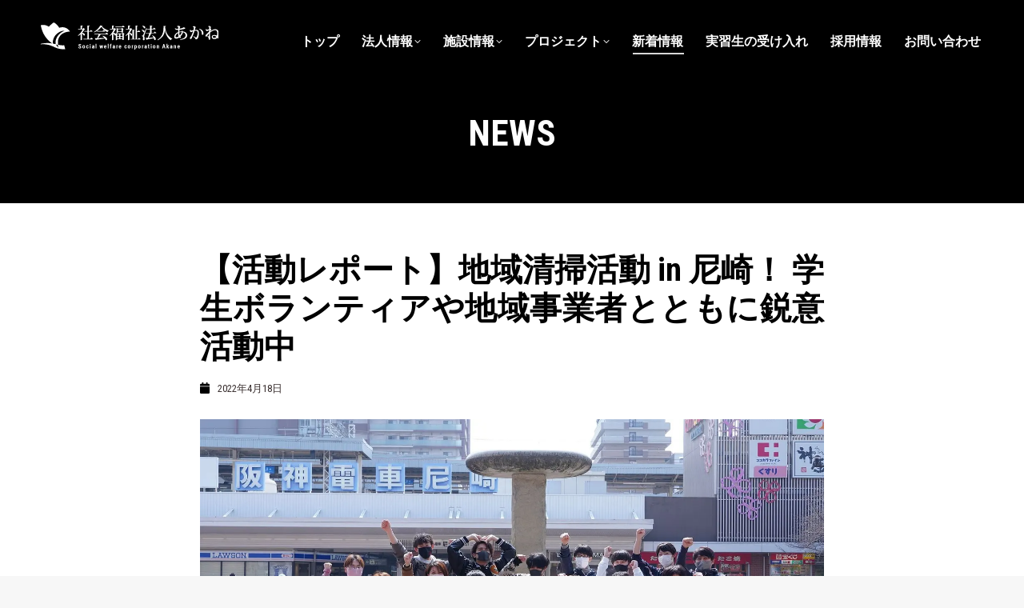

--- FILE ---
content_type: text/html; charset=UTF-8
request_url: https://e-akane.com/2022041834293
body_size: 36839
content:
<!DOCTYPE html> <!--[if !(IE 6) | !(IE 7) | !(IE 8)  ]><!-->
<html lang="ja" prefix="og: https://ogp.me/ns#" class="no-js">
<!--<![endif]--><head><meta charset="UTF-8" /><meta name="viewport" content="width=device-width, initial-scale=1, maximum-scale=1, user-scalable=0"><link rel="profile" href="https://gmpg.org/xfn/11" /><style>img:is([sizes="auto" i],[sizes^="auto," i]){contain-intrinsic-size:3000px 1500px}</style><title>【活動レポート】地域清掃活動 in 尼崎！ 学生ボランティアや地域事業者とともに鋭意活動中 | 社会福祉法人あかね</title><link rel="stylesheet" href="https://fonts.googleapis.com/css?family=Roboto%20Condensed%3A-apple-system%2C400%2C600%2C700%7CRoboto%3A400%2C600%2C700%7CRoboto%20Condensed%3A400%2C700%7CZen%20Maru%20Gothic%3Awght%40300%3B400%3B500%3B700%3B900&#038;display=swap" /><meta name="description" content="社会福祉法人あかねでは、尼崎地域の街づくり活動の一環として、阪神尼崎駅前にて定期清掃活動をおこなっております。今回は、3月12日（土）に実施した活動の様子をレポートします。"/><meta name="robots" content="follow, index, max-snippet:-1, max-video-preview:-1, max-image-preview:large"/><link rel="canonical" href="https://e-akane.com/2022041834293" /><meta property="og:locale" content="ja_JP" /><meta property="og:type" content="article" /><meta property="og:title" content="【活動レポート】地域清掃活動 in 尼崎！ 学生ボランティアや地域事業者とともに鋭意活動中 | 社会福祉法人あかね" /><meta property="og:description" content="社会福祉法人あかねでは、尼崎地域の街づくり活動の一環として、阪神尼崎駅前にて定期清掃活動をおこなっております。今回は、3月12日（土）に実施した活動の様子をレポートします。" /><meta property="og:url" content="https://e-akane.com/2022041834293" /><meta property="og:site_name" content="社会福祉法人あかね" /><meta property="article:publisher" content="https://www.facebook.com/akanekaigo/" /><meta property="article:section" content="NEWS" /><meta property="og:updated_time" content="2022-05-20T15:27:50+09:00" /><meta property="fb:admins" content="348542515197435" /><meta property="og:image" content="https://e-akane.com/akanedata/wp-content/uploads/2022/03/DSC016.jpg.webp" /><meta property="og:image:secure_url" content="https://e-akane.com/akanedata/wp-content/uploads/2022/03/DSC016.jpg.webp" /><meta property="og:image:width" content="1500" /><meta property="og:image:height" content="890" /><meta property="og:image:alt" content="社会福祉法人あかね" /><meta property="og:image:type" content="image/jpeg" /><meta property="article:published_time" content="2022-04-18T09:10:15+09:00" /><meta property="article:modified_time" content="2022-05-20T15:27:50+09:00" /><meta name="twitter:card" content="summary_large_image" /><meta name="twitter:title" content="【活動レポート】地域清掃活動 in 尼崎！ 学生ボランティアや地域事業者とともに鋭意活動中 | 社会福祉法人あかね" /><meta name="twitter:description" content="社会福祉法人あかねでは、尼崎地域の街づくり活動の一環として、阪神尼崎駅前にて定期清掃活動をおこなっております。今回は、3月12日（土）に実施した活動の様子をレポートします。" /><meta name="twitter:site" content="@shafuku_akane" /><meta name="twitter:creator" content="@shafuku_akane" /><meta name="twitter:image" content="https://e-akane.com/akanedata/wp-content/uploads/2022/03/DSC016.jpg.webp" /><meta name="twitter:label1" content="によって書かれた" /><meta name="twitter:data1" content="akaneuser" /><meta name="twitter:label2" content="読む時間" /><meta name="twitter:data2" content="一分未満" /> <script type="application/ld+json" class="rank-math-schema">{"@context":"https://schema.org","@graph":[{"@type":["MedicalOrganization","Organization"],"@id":"https://e-akane.com/#organization","name":"\u793e\u4f1a\u798f\u7949\u6cd5\u4eba\u3042\u304b\u306d","url":"https://e-akane.com/","sameAs":["https://www.facebook.com/akanekaigo/","https://twitter.com/shafuku_akane"],"logo":{"@type":"ImageObject","@id":"https://e-akane.com/#logo","url":"https://e-akane.com/akanedata/wp-content/uploads/2020/05/favic.png","contentUrl":"https://e-akane.com/akanedata/wp-content/uploads/2020/05/favic.png","caption":"\u793e\u4f1a\u798f\u7949\u6cd5\u4eba\u3042\u304b\u306d","inLanguage":"ja","width":"512","height":"512"},"contactPoint":[{"@type":"ContactPoint","telephone":"06-7670-2288","contactType":"customer support"}]},{"@type":"WebSite","@id":"https://e-akane.com/#website","url":"https://e-akane.com","name":"\u793e\u4f1a\u798f\u7949\u6cd5\u4eba\u3042\u304b\u306d","publisher":{"@id":"https://e-akane.com/#organization"},"inLanguage":"ja"},{"@type":"ImageObject","@id":"https://e-akane.com/akanedata/wp-content/uploads/2022/03/DSC016.jpg","url":"https://e-akane.com/akanedata/wp-content/uploads/2022/03/DSC016.jpg","width":"1500","height":"890","inLanguage":"ja"},{"@type":"WebPage","@id":"https://e-akane.com/2022041834293#webpage","url":"https://e-akane.com/2022041834293","name":"\u3010\u6d3b\u52d5\u30ec\u30dd\u30fc\u30c8\u3011\u5730\u57df\u6e05\u6383\u6d3b\u52d5 in \u5c3c\u5d0e\uff01 \u5b66\u751f\u30dc\u30e9\u30f3\u30c6\u30a3\u30a2\u3084\u5730\u57df\u4e8b\u696d\u8005\u3068\u3068\u3082\u306b\u92ed\u610f\u6d3b\u52d5\u4e2d | \u793e\u4f1a\u798f\u7949\u6cd5\u4eba\u3042\u304b\u306d","datePublished":"2022-04-18T09:10:15+09:00","dateModified":"2022-05-20T15:27:50+09:00","isPartOf":{"@id":"https://e-akane.com/#website"},"primaryImageOfPage":{"@id":"https://e-akane.com/akanedata/wp-content/uploads/2022/03/DSC016.jpg"},"inLanguage":"ja"},{"@type":"Person","@id":"https://e-akane.com/author/akaneuser","name":"akaneuser","url":"https://e-akane.com/author/akaneuser","image":{"@type":"ImageObject","@id":"https://secure.gravatar.com/avatar/0563a8cb986f94b1c7007360c53c82345db13c3675a3c2cb4c49a7982deb706d?s=96&amp;d=mm&amp;r=g","url":"https://secure.gravatar.com/avatar/0563a8cb986f94b1c7007360c53c82345db13c3675a3c2cb4c49a7982deb706d?s=96&amp;d=mm&amp;r=g","caption":"akaneuser","inLanguage":"ja"},"worksFor":{"@id":"https://e-akane.com/#organization"}},{"@type":"Article","headline":"\u3010\u6d3b\u52d5\u30ec\u30dd\u30fc\u30c8\u3011\u5730\u57df\u6e05\u6383\u6d3b\u52d5 in \u5c3c\u5d0e\uff01 \u5b66\u751f\u30dc\u30e9\u30f3\u30c6\u30a3\u30a2\u3084\u5730\u57df\u4e8b\u696d\u8005\u3068\u3068\u3082\u306b\u92ed\u610f\u6d3b\u52d5\u4e2d | \u793e\u4f1a\u798f\u7949\u6cd5\u4eba\u3042\u304b\u306d","keywords":"\u793e\u4f1a\u798f\u7949\u6cd5\u4eba\u3042\u304b\u306d,\u99c5\u524d\u6e05\u6383,\u962a\u795e\u5c3c\u5d0e\u99c5","datePublished":"2022-04-18T09:10:15+09:00","dateModified":"2022-05-20T15:27:50+09:00","articleSection":"NEWS","author":{"@id":"https://e-akane.com/author/akaneuser","name":"akaneuser"},"publisher":{"@id":"https://e-akane.com/#organization"},"description":"\u793e\u4f1a\u798f\u7949\u6cd5\u4eba\u3042\u304b\u306d\u3067\u306f\u3001\u5c3c\u5d0e\u5730\u57df\u306e\u8857\u3065\u304f\u308a\u6d3b\u52d5\u306e\u4e00\u74b0\u3068\u3057\u3066\u3001\u962a\u795e\u5c3c\u5d0e\u99c5\u524d\u306b\u3066\u5b9a\u671f\u6e05\u6383\u6d3b\u52d5\u3092\u304a\u3053\u306a\u3063\u3066\u304a\u308a\u307e\u3059\u3002\u4eca\u56de\u306f\u30013\u670812\u65e5\uff08\u571f\uff09\u306b\u5b9f\u65bd\u3057\u305f\u6d3b\u52d5\u306e\u69d8\u5b50\u3092\u30ec\u30dd\u30fc\u30c8\u3057\u307e\u3059\u3002","name":"\u3010\u6d3b\u52d5\u30ec\u30dd\u30fc\u30c8\u3011\u5730\u57df\u6e05\u6383\u6d3b\u52d5 in \u5c3c\u5d0e\uff01 \u5b66\u751f\u30dc\u30e9\u30f3\u30c6\u30a3\u30a2\u3084\u5730\u57df\u4e8b\u696d\u8005\u3068\u3068\u3082\u306b\u92ed\u610f\u6d3b\u52d5\u4e2d | \u793e\u4f1a\u798f\u7949\u6cd5\u4eba\u3042\u304b\u306d","@id":"https://e-akane.com/2022041834293#richSnippet","isPartOf":{"@id":"https://e-akane.com/2022041834293#webpage"},"image":{"@id":"https://e-akane.com/akanedata/wp-content/uploads/2022/03/DSC016.jpg"},"inLanguage":"ja","mainEntityOfPage":{"@id":"https://e-akane.com/2022041834293#webpage"}}]}</script> <link rel='dns-prefetch' href='//www.googletagmanager.com' /><link rel='dns-prefetch' href='//fonts.googleapis.com' /><link href='https://fonts.gstatic.com' crossorigin rel='preconnect' /><link rel="alternate" type="application/rss+xml" title="社会福祉法人あかね &raquo; フィード" href="https://e-akane.com/feed" /><link rel="alternate" type="application/rss+xml" title="社会福祉法人あかね &raquo; コメントフィード" href="https://e-akane.com/comments/feed" /><link rel="alternate" type="application/rss+xml" title="社会福祉法人あかね &raquo; 【活動レポート】地域清掃活動 in 尼崎！ 学生ボランティアや地域事業者とともに鋭意活動中 のコメントのフィード" href="https://e-akane.com/2022041834293/feed" /><link rel='stylesheet' id='sbi_styles-css' href='https://e-akane.com/akanedata/wp-content/cache/busting/1/akanedata/wp-content/plugins/instagram-feed/css/sbi-styles.min-6.10.0.css' media='all' /><style id='wp-emoji-styles-inline-css'>img.wp-smiley,img.emoji{display:inline!important;border:none!important;box-shadow:none!important;height:1em!important;width:1em!important;margin:0 0.07em!important;vertical-align:-0.1em!important;background:none!important;padding:0!important}</style><link rel='stylesheet' id='wp-block-library-css' href='https://e-akane.com/akanedata/wp-includes/css/dist/block-library/style.min.css' media='all' /><style id='wp-block-library-theme-inline-css'>.wp-block-audio :where(figcaption){color:#555;font-size:13px;text-align:center}.is-dark-theme .wp-block-audio :where(figcaption){color:#ffffffa6}.wp-block-audio{margin:0 0 1em}.wp-block-code{border:1px solid #ccc;border-radius:4px;font-family:Menlo,Consolas,monaco,monospace;padding:.8em 1em}.wp-block-embed :where(figcaption){color:#555;font-size:13px;text-align:center}.is-dark-theme .wp-block-embed :where(figcaption){color:#ffffffa6}.wp-block-embed{margin:0 0 1em}.blocks-gallery-caption{color:#555;font-size:13px;text-align:center}.is-dark-theme .blocks-gallery-caption{color:#ffffffa6}:root :where(.wp-block-image figcaption){color:#555;font-size:13px;text-align:center}.is-dark-theme :root :where(.wp-block-image figcaption){color:#ffffffa6}.wp-block-image{margin:0 0 1em}.wp-block-pullquote{border-bottom:4px solid;border-top:4px solid;color:currentColor;margin-bottom:1.75em}.wp-block-pullquote cite,.wp-block-pullquote footer,.wp-block-pullquote__citation{color:currentColor;font-size:.8125em;font-style:normal;text-transform:uppercase}.wp-block-quote{border-left:.25em solid;margin:0 0 1.75em;padding-left:1em}.wp-block-quote cite,.wp-block-quote footer{color:currentColor;font-size:.8125em;font-style:normal;position:relative}.wp-block-quote:where(.has-text-align-right){border-left:none;border-right:.25em solid;padding-left:0;padding-right:1em}.wp-block-quote:where(.has-text-align-center){border:none;padding-left:0}.wp-block-quote.is-large,.wp-block-quote.is-style-large,.wp-block-quote:where(.is-style-plain){border:none}.wp-block-search .wp-block-search__label{font-weight:700}.wp-block-search__button{border:1px solid #ccc;padding:.375em .625em}:where(.wp-block-group.has-background){padding:1.25em 2.375em}.wp-block-separator.has-css-opacity{opacity:.4}.wp-block-separator{border:none;border-bottom:2px solid;margin-left:auto;margin-right:auto}.wp-block-separator.has-alpha-channel-opacity{opacity:1}.wp-block-separator:not(.is-style-wide):not(.is-style-dots){width:100px}.wp-block-separator.has-background:not(.is-style-dots){border-bottom:none;height:1px}.wp-block-separator.has-background:not(.is-style-wide):not(.is-style-dots){height:2px}.wp-block-table{margin:0 0 1em}.wp-block-table td,.wp-block-table th{word-break:normal}.wp-block-table :where(figcaption){color:#555;font-size:13px;text-align:center}.is-dark-theme .wp-block-table :where(figcaption){color:#ffffffa6}.wp-block-video :where(figcaption){color:#555;font-size:13px;text-align:center}.is-dark-theme .wp-block-video :where(figcaption){color:#ffffffa6}.wp-block-video{margin:0 0 1em}:root :where(.wp-block-template-part.has-background){margin-bottom:0;margin-top:0;padding:1.25em 2.375em}</style><style id='classic-theme-styles-inline-css'>
/*! This file is auto-generated */
.wp-block-button__link{color:#fff;background-color:#32373c;border-radius:9999px;box-shadow:none;text-decoration:none;padding:calc(.667em + 2px) calc(1.333em + 2px);font-size:1.125em}.wp-block-file__button{background:#32373c;color:#fff;text-decoration:none}</style><style id='global-styles-inline-css'>:root{--wp--preset--aspect-ratio--square:1;--wp--preset--aspect-ratio--4-3:4/3;--wp--preset--aspect-ratio--3-4:3/4;--wp--preset--aspect-ratio--3-2:3/2;--wp--preset--aspect-ratio--2-3:2/3;--wp--preset--aspect-ratio--16-9:16/9;--wp--preset--aspect-ratio--9-16:9/16;--wp--preset--color--black:#000;--wp--preset--color--cyan-bluish-gray:#abb8c3;--wp--preset--color--white:#FFF;--wp--preset--color--pale-pink:#f78da7;--wp--preset--color--vivid-red:#cf2e2e;--wp--preset--color--luminous-vivid-orange:#ff6900;--wp--preset--color--luminous-vivid-amber:#fcb900;--wp--preset--color--light-green-cyan:#7bdcb5;--wp--preset--color--vivid-green-cyan:#00d084;--wp--preset--color--pale-cyan-blue:#8ed1fc;--wp--preset--color--vivid-cyan-blue:#0693e3;--wp--preset--color--vivid-purple:#9b51e0;--wp--preset--color--accent:#f0c;--wp--preset--color--dark-gray:#111;--wp--preset--color--light-gray:#767676;--wp--preset--gradient--vivid-cyan-blue-to-vivid-purple:linear-gradient(135deg,rgba(6,147,227,1) 0%,rgb(155,81,224) 100%);--wp--preset--gradient--light-green-cyan-to-vivid-green-cyan:linear-gradient(135deg,rgb(122,220,180) 0%,rgb(0,208,130) 100%);--wp--preset--gradient--luminous-vivid-amber-to-luminous-vivid-orange:linear-gradient(135deg,rgba(252,185,0,1) 0%,rgba(255,105,0,1) 100%);--wp--preset--gradient--luminous-vivid-orange-to-vivid-red:linear-gradient(135deg,rgba(255,105,0,1) 0%,rgb(207,46,46) 100%);--wp--preset--gradient--very-light-gray-to-cyan-bluish-gray:linear-gradient(135deg,rgb(238,238,238) 0%,rgb(169,184,195) 100%);--wp--preset--gradient--cool-to-warm-spectrum:linear-gradient(135deg,rgb(74,234,220) 0%,rgb(151,120,209) 20%,rgb(207,42,186) 40%,rgb(238,44,130) 60%,rgb(251,105,98) 80%,rgb(254,248,76) 100%);--wp--preset--gradient--blush-light-purple:linear-gradient(135deg,rgb(255,206,236) 0%,rgb(152,150,240) 100%);--wp--preset--gradient--blush-bordeaux:linear-gradient(135deg,rgb(254,205,165) 0%,rgb(254,45,45) 50%,rgb(107,0,62) 100%);--wp--preset--gradient--luminous-dusk:linear-gradient(135deg,rgb(255,203,112) 0%,rgb(199,81,192) 50%,rgb(65,88,208) 100%);--wp--preset--gradient--pale-ocean:linear-gradient(135deg,rgb(255,245,203) 0%,rgb(182,227,212) 50%,rgb(51,167,181) 100%);--wp--preset--gradient--electric-grass:linear-gradient(135deg,rgb(202,248,128) 0%,rgb(113,206,126) 100%);--wp--preset--gradient--midnight:linear-gradient(135deg,rgb(2,3,129) 0%,rgb(40,116,252) 100%);--wp--preset--font-size--small:13px;--wp--preset--font-size--medium:20px;--wp--preset--font-size--large:36px;--wp--preset--font-size--x-large:42px;--wp--preset--spacing--20:.44rem;--wp--preset--spacing--30:.67rem;--wp--preset--spacing--40:1rem;--wp--preset--spacing--50:1.5rem;--wp--preset--spacing--60:2.25rem;--wp--preset--spacing--70:3.38rem;--wp--preset--spacing--80:5.06rem;--wp--preset--shadow--natural:6px 6px 9px rgba(0,0,0,.2);--wp--preset--shadow--deep:12px 12px 50px rgba(0,0,0,.4);--wp--preset--shadow--sharp:6px 6px 0 rgba(0,0,0,.2);--wp--preset--shadow--outlined:6px 6px 0 -3px rgba(255,255,255,1),6px 6px rgba(0,0,0,1);--wp--preset--shadow--crisp:6px 6px 0 rgba(0,0,0,1)}:where(.is-layout-flex){gap:.5em}:where(.is-layout-grid){gap:.5em}body .is-layout-flex{display:flex}.is-layout-flex{flex-wrap:wrap;align-items:center}.is-layout-flex>:is(*,div){margin:0}body .is-layout-grid{display:grid}.is-layout-grid>:is(*,div){margin:0}:where(.wp-block-columns.is-layout-flex){gap:2em}:where(.wp-block-columns.is-layout-grid){gap:2em}:where(.wp-block-post-template.is-layout-flex){gap:1.25em}:where(.wp-block-post-template.is-layout-grid){gap:1.25em}.has-black-color{color:var(--wp--preset--color--black)!important}.has-cyan-bluish-gray-color{color:var(--wp--preset--color--cyan-bluish-gray)!important}.has-white-color{color:var(--wp--preset--color--white)!important}.has-pale-pink-color{color:var(--wp--preset--color--pale-pink)!important}.has-vivid-red-color{color:var(--wp--preset--color--vivid-red)!important}.has-luminous-vivid-orange-color{color:var(--wp--preset--color--luminous-vivid-orange)!important}.has-luminous-vivid-amber-color{color:var(--wp--preset--color--luminous-vivid-amber)!important}.has-light-green-cyan-color{color:var(--wp--preset--color--light-green-cyan)!important}.has-vivid-green-cyan-color{color:var(--wp--preset--color--vivid-green-cyan)!important}.has-pale-cyan-blue-color{color:var(--wp--preset--color--pale-cyan-blue)!important}.has-vivid-cyan-blue-color{color:var(--wp--preset--color--vivid-cyan-blue)!important}.has-vivid-purple-color{color:var(--wp--preset--color--vivid-purple)!important}.has-black-background-color{background-color:var(--wp--preset--color--black)!important}.has-cyan-bluish-gray-background-color{background-color:var(--wp--preset--color--cyan-bluish-gray)!important}.has-white-background-color{background-color:var(--wp--preset--color--white)!important}.has-pale-pink-background-color{background-color:var(--wp--preset--color--pale-pink)!important}.has-vivid-red-background-color{background-color:var(--wp--preset--color--vivid-red)!important}.has-luminous-vivid-orange-background-color{background-color:var(--wp--preset--color--luminous-vivid-orange)!important}.has-luminous-vivid-amber-background-color{background-color:var(--wp--preset--color--luminous-vivid-amber)!important}.has-light-green-cyan-background-color{background-color:var(--wp--preset--color--light-green-cyan)!important}.has-vivid-green-cyan-background-color{background-color:var(--wp--preset--color--vivid-green-cyan)!important}.has-pale-cyan-blue-background-color{background-color:var(--wp--preset--color--pale-cyan-blue)!important}.has-vivid-cyan-blue-background-color{background-color:var(--wp--preset--color--vivid-cyan-blue)!important}.has-vivid-purple-background-color{background-color:var(--wp--preset--color--vivid-purple)!important}.has-black-border-color{border-color:var(--wp--preset--color--black)!important}.has-cyan-bluish-gray-border-color{border-color:var(--wp--preset--color--cyan-bluish-gray)!important}.has-white-border-color{border-color:var(--wp--preset--color--white)!important}.has-pale-pink-border-color{border-color:var(--wp--preset--color--pale-pink)!important}.has-vivid-red-border-color{border-color:var(--wp--preset--color--vivid-red)!important}.has-luminous-vivid-orange-border-color{border-color:var(--wp--preset--color--luminous-vivid-orange)!important}.has-luminous-vivid-amber-border-color{border-color:var(--wp--preset--color--luminous-vivid-amber)!important}.has-light-green-cyan-border-color{border-color:var(--wp--preset--color--light-green-cyan)!important}.has-vivid-green-cyan-border-color{border-color:var(--wp--preset--color--vivid-green-cyan)!important}.has-pale-cyan-blue-border-color{border-color:var(--wp--preset--color--pale-cyan-blue)!important}.has-vivid-cyan-blue-border-color{border-color:var(--wp--preset--color--vivid-cyan-blue)!important}.has-vivid-purple-border-color{border-color:var(--wp--preset--color--vivid-purple)!important}.has-vivid-cyan-blue-to-vivid-purple-gradient-background{background:var(--wp--preset--gradient--vivid-cyan-blue-to-vivid-purple)!important}.has-light-green-cyan-to-vivid-green-cyan-gradient-background{background:var(--wp--preset--gradient--light-green-cyan-to-vivid-green-cyan)!important}.has-luminous-vivid-amber-to-luminous-vivid-orange-gradient-background{background:var(--wp--preset--gradient--luminous-vivid-amber-to-luminous-vivid-orange)!important}.has-luminous-vivid-orange-to-vivid-red-gradient-background{background:var(--wp--preset--gradient--luminous-vivid-orange-to-vivid-red)!important}.has-very-light-gray-to-cyan-bluish-gray-gradient-background{background:var(--wp--preset--gradient--very-light-gray-to-cyan-bluish-gray)!important}.has-cool-to-warm-spectrum-gradient-background{background:var(--wp--preset--gradient--cool-to-warm-spectrum)!important}.has-blush-light-purple-gradient-background{background:var(--wp--preset--gradient--blush-light-purple)!important}.has-blush-bordeaux-gradient-background{background:var(--wp--preset--gradient--blush-bordeaux)!important}.has-luminous-dusk-gradient-background{background:var(--wp--preset--gradient--luminous-dusk)!important}.has-pale-ocean-gradient-background{background:var(--wp--preset--gradient--pale-ocean)!important}.has-electric-grass-gradient-background{background:var(--wp--preset--gradient--electric-grass)!important}.has-midnight-gradient-background{background:var(--wp--preset--gradient--midnight)!important}.has-small-font-size{font-size:var(--wp--preset--font-size--small)!important}.has-medium-font-size{font-size:var(--wp--preset--font-size--medium)!important}.has-large-font-size{font-size:var(--wp--preset--font-size--large)!important}.has-x-large-font-size{font-size:var(--wp--preset--font-size--x-large)!important}:where(.wp-block-post-template.is-layout-flex){gap:1.25em}:where(.wp-block-post-template.is-layout-grid){gap:1.25em}:where(.wp-block-columns.is-layout-flex){gap:2em}:where(.wp-block-columns.is-layout-grid){gap:2em}:root :where(.wp-block-pullquote){font-size:1.5em;line-height:1.6}</style><link rel='stylesheet' id='contact-form-7-css' href='https://e-akane.com/akanedata/wp-content/cache/busting/1/akanedata/wp-content/plugins/contact-form-7/includes/css/styles-6.1.3.css' media='all' /><link rel='stylesheet' id='pz-linkcard-css-css' href='https://e-akane.com/akanedata/wp-content/cache/busting/1/akanedata/wp-content/uploads/pz-linkcard/style/style.min-2.5.7.2.4.css' media='all' /><link rel='stylesheet' id='the7-font-css' href='https://e-akane.com/akanedata/wp-content/cache/busting/1/akanedata/wp-content/themes/dt-the7/fonts/icomoon-the7-font/icomoon-the7-font.min-12.3.1.css' media='all' /><link rel='stylesheet' id='the7-awesome-fonts-css' href='https://e-akane.com/akanedata/wp-content/cache/busting/1/akanedata/wp-content/themes/dt-the7/fonts/FontAwesome/css/all.min-12.3.1.css' media='all' /><link rel='stylesheet' id='the7-awesome-fonts-back-css' href='https://e-akane.com/akanedata/wp-content/cache/busting/1/akanedata/wp-content/themes/dt-the7/fonts/FontAwesome/back-compat.min-12.3.1.css' media='all' /><link rel='stylesheet' id='elementor-frontend-css' href='https://e-akane.com/akanedata/wp-content/cache/busting/1/akanedata/wp-content/plugins/elementor/assets/css/frontend.min-3.33.2.css' media='all' /><style id='elementor-frontend-inline-css'>@-webkit-keyframes ha_fadeIn{0%{opacity:0}to{opacity:1}}@keyframes ha_fadeIn{0%{opacity:0}to{opacity:1}}@-webkit-keyframes ha_zoomIn{0%{opacity:0;-webkit-transform:scale3d(.3,.3,.3);transform:scale3d(.3,.3,.3)}50%{opacity:1}}@keyframes ha_zoomIn{0%{opacity:0;-webkit-transform:scale3d(.3,.3,.3);transform:scale3d(.3,.3,.3)}50%{opacity:1}}@-webkit-keyframes ha_rollIn{0%{opacity:0;-webkit-transform:translate3d(-100%,0,0) rotate3d(0,0,1,-120deg);transform:translate3d(-100%,0,0) rotate3d(0,0,1,-120deg)}to{opacity:1}}@keyframes ha_rollIn{0%{opacity:0;-webkit-transform:translate3d(-100%,0,0) rotate3d(0,0,1,-120deg);transform:translate3d(-100%,0,0) rotate3d(0,0,1,-120deg)}to{opacity:1}}@-webkit-keyframes ha_bounce{0%,20%,53%,to{-webkit-animation-timing-function:cubic-bezier(.215,.61,.355,1);animation-timing-function:cubic-bezier(.215,.61,.355,1)}40%,43%{-webkit-transform:translate3d(0,-30px,0) scaleY(1.1);transform:translate3d(0,-30px,0) scaleY(1.1);-webkit-animation-timing-function:cubic-bezier(.755,.05,.855,.06);animation-timing-function:cubic-bezier(.755,.05,.855,.06)}70%{-webkit-transform:translate3d(0,-15px,0) scaleY(1.05);transform:translate3d(0,-15px,0) scaleY(1.05);-webkit-animation-timing-function:cubic-bezier(.755,.05,.855,.06);animation-timing-function:cubic-bezier(.755,.05,.855,.06)}80%{-webkit-transition-timing-function:cubic-bezier(.215,.61,.355,1);transition-timing-function:cubic-bezier(.215,.61,.355,1);-webkit-transform:translate3d(0,0,0) scaleY(.95);transform:translate3d(0,0,0) scaleY(.95)}90%{-webkit-transform:translate3d(0,-4px,0) scaleY(1.02);transform:translate3d(0,-4px,0) scaleY(1.02)}}@keyframes ha_bounce{0%,20%,53%,to{-webkit-animation-timing-function:cubic-bezier(.215,.61,.355,1);animation-timing-function:cubic-bezier(.215,.61,.355,1)}40%,43%{-webkit-transform:translate3d(0,-30px,0) scaleY(1.1);transform:translate3d(0,-30px,0) scaleY(1.1);-webkit-animation-timing-function:cubic-bezier(.755,.05,.855,.06);animation-timing-function:cubic-bezier(.755,.05,.855,.06)}70%{-webkit-transform:translate3d(0,-15px,0) scaleY(1.05);transform:translate3d(0,-15px,0) scaleY(1.05);-webkit-animation-timing-function:cubic-bezier(.755,.05,.855,.06);animation-timing-function:cubic-bezier(.755,.05,.855,.06)}80%{-webkit-transition-timing-function:cubic-bezier(.215,.61,.355,1);transition-timing-function:cubic-bezier(.215,.61,.355,1);-webkit-transform:translate3d(0,0,0) scaleY(.95);transform:translate3d(0,0,0) scaleY(.95)}90%{-webkit-transform:translate3d(0,-4px,0) scaleY(1.02);transform:translate3d(0,-4px,0) scaleY(1.02)}}@-webkit-keyframes ha_bounceIn{0%,20%,40%,60%,80%,to{-webkit-animation-timing-function:cubic-bezier(.215,.61,.355,1);animation-timing-function:cubic-bezier(.215,.61,.355,1)}0%{opacity:0;-webkit-transform:scale3d(.3,.3,.3);transform:scale3d(.3,.3,.3)}20%{-webkit-transform:scale3d(1.1,1.1,1.1);transform:scale3d(1.1,1.1,1.1)}40%{-webkit-transform:scale3d(.9,.9,.9);transform:scale3d(.9,.9,.9)}60%{opacity:1;-webkit-transform:scale3d(1.03,1.03,1.03);transform:scale3d(1.03,1.03,1.03)}80%{-webkit-transform:scale3d(.97,.97,.97);transform:scale3d(.97,.97,.97)}to{opacity:1}}@keyframes ha_bounceIn{0%,20%,40%,60%,80%,to{-webkit-animation-timing-function:cubic-bezier(.215,.61,.355,1);animation-timing-function:cubic-bezier(.215,.61,.355,1)}0%{opacity:0;-webkit-transform:scale3d(.3,.3,.3);transform:scale3d(.3,.3,.3)}20%{-webkit-transform:scale3d(1.1,1.1,1.1);transform:scale3d(1.1,1.1,1.1)}40%{-webkit-transform:scale3d(.9,.9,.9);transform:scale3d(.9,.9,.9)}60%{opacity:1;-webkit-transform:scale3d(1.03,1.03,1.03);transform:scale3d(1.03,1.03,1.03)}80%{-webkit-transform:scale3d(.97,.97,.97);transform:scale3d(.97,.97,.97)}to{opacity:1}}@-webkit-keyframes ha_flipInX{0%{opacity:0;-webkit-transform:perspective(400px) rotate3d(1,0,0,90deg);transform:perspective(400px) rotate3d(1,0,0,90deg);-webkit-animation-timing-function:ease-in;animation-timing-function:ease-in}40%{-webkit-transform:perspective(400px) rotate3d(1,0,0,-20deg);transform:perspective(400px) rotate3d(1,0,0,-20deg);-webkit-animation-timing-function:ease-in;animation-timing-function:ease-in}60%{opacity:1;-webkit-transform:perspective(400px) rotate3d(1,0,0,10deg);transform:perspective(400px) rotate3d(1,0,0,10deg)}80%{-webkit-transform:perspective(400px) rotate3d(1,0,0,-5deg);transform:perspective(400px) rotate3d(1,0,0,-5deg)}}@keyframes ha_flipInX{0%{opacity:0;-webkit-transform:perspective(400px) rotate3d(1,0,0,90deg);transform:perspective(400px) rotate3d(1,0,0,90deg);-webkit-animation-timing-function:ease-in;animation-timing-function:ease-in}40%{-webkit-transform:perspective(400px) rotate3d(1,0,0,-20deg);transform:perspective(400px) rotate3d(1,0,0,-20deg);-webkit-animation-timing-function:ease-in;animation-timing-function:ease-in}60%{opacity:1;-webkit-transform:perspective(400px) rotate3d(1,0,0,10deg);transform:perspective(400px) rotate3d(1,0,0,10deg)}80%{-webkit-transform:perspective(400px) rotate3d(1,0,0,-5deg);transform:perspective(400px) rotate3d(1,0,0,-5deg)}}@-webkit-keyframes ha_flipInY{0%{opacity:0;-webkit-transform:perspective(400px) rotate3d(0,1,0,90deg);transform:perspective(400px) rotate3d(0,1,0,90deg);-webkit-animation-timing-function:ease-in;animation-timing-function:ease-in}40%{-webkit-transform:perspective(400px) rotate3d(0,1,0,-20deg);transform:perspective(400px) rotate3d(0,1,0,-20deg);-webkit-animation-timing-function:ease-in;animation-timing-function:ease-in}60%{opacity:1;-webkit-transform:perspective(400px) rotate3d(0,1,0,10deg);transform:perspective(400px) rotate3d(0,1,0,10deg)}80%{-webkit-transform:perspective(400px) rotate3d(0,1,0,-5deg);transform:perspective(400px) rotate3d(0,1,0,-5deg)}}@keyframes ha_flipInY{0%{opacity:0;-webkit-transform:perspective(400px) rotate3d(0,1,0,90deg);transform:perspective(400px) rotate3d(0,1,0,90deg);-webkit-animation-timing-function:ease-in;animation-timing-function:ease-in}40%{-webkit-transform:perspective(400px) rotate3d(0,1,0,-20deg);transform:perspective(400px) rotate3d(0,1,0,-20deg);-webkit-animation-timing-function:ease-in;animation-timing-function:ease-in}60%{opacity:1;-webkit-transform:perspective(400px) rotate3d(0,1,0,10deg);transform:perspective(400px) rotate3d(0,1,0,10deg)}80%{-webkit-transform:perspective(400px) rotate3d(0,1,0,-5deg);transform:perspective(400px) rotate3d(0,1,0,-5deg)}}@-webkit-keyframes ha_swing{20%{-webkit-transform:rotate3d(0,0,1,15deg);transform:rotate3d(0,0,1,15deg)}40%{-webkit-transform:rotate3d(0,0,1,-10deg);transform:rotate3d(0,0,1,-10deg)}60%{-webkit-transform:rotate3d(0,0,1,5deg);transform:rotate3d(0,0,1,5deg)}80%{-webkit-transform:rotate3d(0,0,1,-5deg);transform:rotate3d(0,0,1,-5deg)}}@keyframes ha_swing{20%{-webkit-transform:rotate3d(0,0,1,15deg);transform:rotate3d(0,0,1,15deg)}40%{-webkit-transform:rotate3d(0,0,1,-10deg);transform:rotate3d(0,0,1,-10deg)}60%{-webkit-transform:rotate3d(0,0,1,5deg);transform:rotate3d(0,0,1,5deg)}80%{-webkit-transform:rotate3d(0,0,1,-5deg);transform:rotate3d(0,0,1,-5deg)}}@-webkit-keyframes ha_slideInDown{0%{visibility:visible;-webkit-transform:translate3d(0,-100%,0);transform:translate3d(0,-100%,0)}}@keyframes ha_slideInDown{0%{visibility:visible;-webkit-transform:translate3d(0,-100%,0);transform:translate3d(0,-100%,0)}}@-webkit-keyframes ha_slideInUp{0%{visibility:visible;-webkit-transform:translate3d(0,100%,0);transform:translate3d(0,100%,0)}}@keyframes ha_slideInUp{0%{visibility:visible;-webkit-transform:translate3d(0,100%,0);transform:translate3d(0,100%,0)}}@-webkit-keyframes ha_slideInLeft{0%{visibility:visible;-webkit-transform:translate3d(-100%,0,0);transform:translate3d(-100%,0,0)}}@keyframes ha_slideInLeft{0%{visibility:visible;-webkit-transform:translate3d(-100%,0,0);transform:translate3d(-100%,0,0)}}@-webkit-keyframes ha_slideInRight{0%{visibility:visible;-webkit-transform:translate3d(100%,0,0);transform:translate3d(100%,0,0)}}@keyframes ha_slideInRight{0%{visibility:visible;-webkit-transform:translate3d(100%,0,0);transform:translate3d(100%,0,0)}}.ha_fadeIn{-webkit-animation-name:ha_fadeIn;animation-name:ha_fadeIn}.ha_zoomIn{-webkit-animation-name:ha_zoomIn;animation-name:ha_zoomIn}.ha_rollIn{-webkit-animation-name:ha_rollIn;animation-name:ha_rollIn}.ha_bounce{-webkit-transform-origin:center bottom;-ms-transform-origin:center bottom;transform-origin:center bottom;-webkit-animation-name:ha_bounce;animation-name:ha_bounce}.ha_bounceIn{-webkit-animation-name:ha_bounceIn;animation-name:ha_bounceIn;-webkit-animation-duration:.75s;-webkit-animation-duration:calc(var(--animate-duration)*.75);animation-duration:.75s;animation-duration:calc(var(--animate-duration)*.75)}.ha_flipInX,.ha_flipInY{-webkit-animation-name:ha_flipInX;animation-name:ha_flipInX;-webkit-backface-visibility:visible!important;backface-visibility:visible!important}.ha_flipInY{-webkit-animation-name:ha_flipInY;animation-name:ha_flipInY}.ha_swing{-webkit-transform-origin:top center;-ms-transform-origin:top center;transform-origin:top center;-webkit-animation-name:ha_swing;animation-name:ha_swing}.ha_slideInDown{-webkit-animation-name:ha_slideInDown;animation-name:ha_slideInDown}.ha_slideInUp{-webkit-animation-name:ha_slideInUp;animation-name:ha_slideInUp}.ha_slideInLeft{-webkit-animation-name:ha_slideInLeft;animation-name:ha_slideInLeft}.ha_slideInRight{-webkit-animation-name:ha_slideInRight;animation-name:ha_slideInRight}.ha-css-transform-yes{-webkit-transition-duration:var(--ha-tfx-transition-duration,.2s);transition-duration:var(--ha-tfx-transition-duration,.2s);-webkit-transition-property:-webkit-transform;transition-property:transform;transition-property:transform,-webkit-transform;-webkit-transform:translate(var(--ha-tfx-translate-x,0),var(--ha-tfx-translate-y,0)) scale(var(--ha-tfx-scale-x,1),var(--ha-tfx-scale-y,1)) skew(var(--ha-tfx-skew-x,0),var(--ha-tfx-skew-y,0)) rotateX(var(--ha-tfx-rotate-x,0)) rotateY(var(--ha-tfx-rotate-y,0)) rotateZ(var(--ha-tfx-rotate-z,0));transform:translate(var(--ha-tfx-translate-x,0),var(--ha-tfx-translate-y,0)) scale(var(--ha-tfx-scale-x,1),var(--ha-tfx-scale-y,1)) skew(var(--ha-tfx-skew-x,0),var(--ha-tfx-skew-y,0)) rotateX(var(--ha-tfx-rotate-x,0)) rotateY(var(--ha-tfx-rotate-y,0)) rotateZ(var(--ha-tfx-rotate-z,0))}.ha-css-transform-yes:hover{-webkit-transform:translate(var(--ha-tfx-translate-x-hover,var(--ha-tfx-translate-x,0)),var(--ha-tfx-translate-y-hover,var(--ha-tfx-translate-y,0))) scale(var(--ha-tfx-scale-x-hover,var(--ha-tfx-scale-x,1)),var(--ha-tfx-scale-y-hover,var(--ha-tfx-scale-y,1))) skew(var(--ha-tfx-skew-x-hover,var(--ha-tfx-skew-x,0)),var(--ha-tfx-skew-y-hover,var(--ha-tfx-skew-y,0))) rotateX(var(--ha-tfx-rotate-x-hover,var(--ha-tfx-rotate-x,0))) rotateY(var(--ha-tfx-rotate-y-hover,var(--ha-tfx-rotate-y,0))) rotateZ(var(--ha-tfx-rotate-z-hover,var(--ha-tfx-rotate-z,0)));transform:translate(var(--ha-tfx-translate-x-hover,var(--ha-tfx-translate-x,0)),var(--ha-tfx-translate-y-hover,var(--ha-tfx-translate-y,0))) scale(var(--ha-tfx-scale-x-hover,var(--ha-tfx-scale-x,1)),var(--ha-tfx-scale-y-hover,var(--ha-tfx-scale-y,1))) skew(var(--ha-tfx-skew-x-hover,var(--ha-tfx-skew-x,0)),var(--ha-tfx-skew-y-hover,var(--ha-tfx-skew-y,0))) rotateX(var(--ha-tfx-rotate-x-hover,var(--ha-tfx-rotate-x,0))) rotateY(var(--ha-tfx-rotate-y-hover,var(--ha-tfx-rotate-y,0))) rotateZ(var(--ha-tfx-rotate-z-hover,var(--ha-tfx-rotate-z,0)))}.happy-addon>.elementor-widget-container{word-wrap:break-word;overflow-wrap:break-word}.happy-addon>.elementor-widget-container,.happy-addon>.elementor-widget-container *{-webkit-box-sizing:border-box;box-sizing:border-box}.happy-addon:not(:has(.elementor-widget-container)),.happy-addon:not(:has(.elementor-widget-container)) *{-webkit-box-sizing:border-box;box-sizing:border-box;word-wrap:break-word;overflow-wrap:break-word}.happy-addon p:empty{display:none}.happy-addon .elementor-inline-editing{min-height:auto!important}.happy-addon-pro img{max-width:100%;height:auto;-o-object-fit:cover;object-fit:cover}.ha-screen-reader-text{position:absolute;overflow:hidden;clip:rect(1px,1px,1px,1px);margin:-1px;padding:0;width:1px;height:1px;border:0;word-wrap:normal!important;-webkit-clip-path:inset(50%);clip-path:inset(50%)}.ha-has-bg-overlay>.elementor-widget-container{position:relative;z-index:1}.ha-has-bg-overlay>.elementor-widget-container:before{position:absolute;top:0;left:0;z-index:-1;width:100%;height:100%;content:""}.ha-has-bg-overlay:not(:has(.elementor-widget-container)){position:relative;z-index:1}.ha-has-bg-overlay:not(:has(.elementor-widget-container)):before{position:absolute;top:0;left:0;z-index:-1;width:100%;height:100%;content:""}.ha-popup--is-enabled .ha-js-popup,.ha-popup--is-enabled .ha-js-popup img{cursor:-webkit-zoom-in!important;cursor:zoom-in!important}.mfp-wrap .mfp-arrow,.mfp-wrap .mfp-close{background-color:transparent}.mfp-wrap .mfp-arrow:focus,.mfp-wrap .mfp-close:focus{outline-width:thin}.ha-advanced-tooltip-enable{position:relative;cursor:pointer;--ha-tooltip-arrow-color:#000;--ha-tooltip-arrow-distance:0}.ha-advanced-tooltip-enable .ha-advanced-tooltip-content{position:absolute;z-index:999;display:none;padding:5px 0;width:120px;height:auto;border-radius:6px;background-color:#000;color:#fff;text-align:center;opacity:0}.ha-advanced-tooltip-enable .ha-advanced-tooltip-content::after{position:absolute;border-width:5px;border-style:solid;content:""}.ha-advanced-tooltip-enable .ha-advanced-tooltip-content.no-arrow::after{visibility:hidden}.ha-advanced-tooltip-enable .ha-advanced-tooltip-content.show{display:inline-block;opacity:1}.ha-advanced-tooltip-enable.ha-advanced-tooltip-top .ha-advanced-tooltip-content,body[data-elementor-device-mode=tablet] .ha-advanced-tooltip-enable.ha-advanced-tooltip-tablet-top .ha-advanced-tooltip-content{top:unset;right:0;bottom:calc(101% + var(--ha-tooltip-arrow-distance));left:0;margin:0 auto}.ha-advanced-tooltip-enable.ha-advanced-tooltip-top .ha-advanced-tooltip-content::after,body[data-elementor-device-mode=tablet] .ha-advanced-tooltip-enable.ha-advanced-tooltip-tablet-top .ha-advanced-tooltip-content::after{top:100%;right:unset;bottom:unset;left:50%;border-color:var(--ha-tooltip-arrow-color) transparent transparent transparent;-webkit-transform:translateX(-50%);-ms-transform:translateX(-50%);transform:translateX(-50%)}.ha-advanced-tooltip-enable.ha-advanced-tooltip-bottom .ha-advanced-tooltip-content,body[data-elementor-device-mode=tablet] .ha-advanced-tooltip-enable.ha-advanced-tooltip-tablet-bottom .ha-advanced-tooltip-content{top:calc(101% + var(--ha-tooltip-arrow-distance));right:0;bottom:unset;left:0;margin:0 auto}.ha-advanced-tooltip-enable.ha-advanced-tooltip-bottom .ha-advanced-tooltip-content::after,body[data-elementor-device-mode=tablet] .ha-advanced-tooltip-enable.ha-advanced-tooltip-tablet-bottom .ha-advanced-tooltip-content::after{top:unset;right:unset;bottom:100%;left:50%;border-color:transparent transparent var(--ha-tooltip-arrow-color) transparent;-webkit-transform:translateX(-50%);-ms-transform:translateX(-50%);transform:translateX(-50%)}.ha-advanced-tooltip-enable.ha-advanced-tooltip-left .ha-advanced-tooltip-content,body[data-elementor-device-mode=tablet] .ha-advanced-tooltip-enable.ha-advanced-tooltip-tablet-left .ha-advanced-tooltip-content{top:50%;right:calc(101% + var(--ha-tooltip-arrow-distance));bottom:unset;left:unset;-webkit-transform:translateY(-50%);-ms-transform:translateY(-50%);transform:translateY(-50%)}.ha-advanced-tooltip-enable.ha-advanced-tooltip-left .ha-advanced-tooltip-content::after,body[data-elementor-device-mode=tablet] .ha-advanced-tooltip-enable.ha-advanced-tooltip-tablet-left .ha-advanced-tooltip-content::after{top:50%;right:unset;bottom:unset;left:100%;border-color:transparent transparent transparent var(--ha-tooltip-arrow-color);-webkit-transform:translateY(-50%);-ms-transform:translateY(-50%);transform:translateY(-50%)}.ha-advanced-tooltip-enable.ha-advanced-tooltip-right .ha-advanced-tooltip-content,body[data-elementor-device-mode=tablet] .ha-advanced-tooltip-enable.ha-advanced-tooltip-tablet-right .ha-advanced-tooltip-content{top:50%;right:unset;bottom:unset;left:calc(101% + var(--ha-tooltip-arrow-distance));-webkit-transform:translateY(-50%);-ms-transform:translateY(-50%);transform:translateY(-50%)}.ha-advanced-tooltip-enable.ha-advanced-tooltip-right .ha-advanced-tooltip-content::after,body[data-elementor-device-mode=tablet] .ha-advanced-tooltip-enable.ha-advanced-tooltip-tablet-right .ha-advanced-tooltip-content::after{top:50%;right:100%;bottom:unset;left:unset;border-color:transparent var(--ha-tooltip-arrow-color) transparent transparent;-webkit-transform:translateY(-50%);-ms-transform:translateY(-50%);transform:translateY(-50%)}body[data-elementor-device-mode=mobile] .ha-advanced-tooltip-enable.ha-advanced-tooltip-mobile-top .ha-advanced-tooltip-content{top:unset;right:0;bottom:calc(101% + var(--ha-tooltip-arrow-distance));left:0;margin:0 auto}body[data-elementor-device-mode=mobile] .ha-advanced-tooltip-enable.ha-advanced-tooltip-mobile-top .ha-advanced-tooltip-content::after{top:100%;right:unset;bottom:unset;left:50%;border-color:var(--ha-tooltip-arrow-color) transparent transparent transparent;-webkit-transform:translateX(-50%);-ms-transform:translateX(-50%);transform:translateX(-50%)}body[data-elementor-device-mode=mobile] .ha-advanced-tooltip-enable.ha-advanced-tooltip-mobile-bottom .ha-advanced-tooltip-content{top:calc(101% + var(--ha-tooltip-arrow-distance));right:0;bottom:unset;left:0;margin:0 auto}body[data-elementor-device-mode=mobile] .ha-advanced-tooltip-enable.ha-advanced-tooltip-mobile-bottom .ha-advanced-tooltip-content::after{top:unset;right:unset;bottom:100%;left:50%;border-color:transparent transparent var(--ha-tooltip-arrow-color) transparent;-webkit-transform:translateX(-50%);-ms-transform:translateX(-50%);transform:translateX(-50%)}body[data-elementor-device-mode=mobile] .ha-advanced-tooltip-enable.ha-advanced-tooltip-mobile-left .ha-advanced-tooltip-content{top:50%;right:calc(101% + var(--ha-tooltip-arrow-distance));bottom:unset;left:unset;-webkit-transform:translateY(-50%);-ms-transform:translateY(-50%);transform:translateY(-50%)}body[data-elementor-device-mode=mobile] .ha-advanced-tooltip-enable.ha-advanced-tooltip-mobile-left .ha-advanced-tooltip-content::after{top:50%;right:unset;bottom:unset;left:100%;border-color:transparent transparent transparent var(--ha-tooltip-arrow-color);-webkit-transform:translateY(-50%);-ms-transform:translateY(-50%);transform:translateY(-50%)}body[data-elementor-device-mode=mobile] .ha-advanced-tooltip-enable.ha-advanced-tooltip-mobile-right .ha-advanced-tooltip-content{top:50%;right:unset;bottom:unset;left:calc(101% + var(--ha-tooltip-arrow-distance));-webkit-transform:translateY(-50%);-ms-transform:translateY(-50%);transform:translateY(-50%)}body[data-elementor-device-mode=mobile] .ha-advanced-tooltip-enable.ha-advanced-tooltip-mobile-right .ha-advanced-tooltip-content::after{top:50%;right:100%;bottom:unset;left:unset;border-color:transparent var(--ha-tooltip-arrow-color) transparent transparent;-webkit-transform:translateY(-50%);-ms-transform:translateY(-50%);transform:translateY(-50%)}body.elementor-editor-active .happy-addon.ha-gravityforms .gform_wrapper{display:block!important}.ha-scroll-to-top-wrap.ha-scroll-to-top-hide{display:none}.ha-scroll-to-top-wrap.edit-mode,.ha-scroll-to-top-wrap.single-page-off{display:none!important}.ha-scroll-to-top-button{position:fixed;right:15px;bottom:15px;z-index:9999;display:-webkit-box;display:-webkit-flex;display:-ms-flexbox;display:flex;-webkit-box-align:center;-webkit-align-items:center;align-items:center;-ms-flex-align:center;-webkit-box-pack:center;-ms-flex-pack:center;-webkit-justify-content:center;justify-content:center;width:50px;height:50px;border-radius:50px;background-color:#5636d1;color:#fff;text-align:center;opacity:1;cursor:pointer;-webkit-transition:all .3s;transition:all .3s}.ha-scroll-to-top-button i{color:#fff;font-size:16px}.ha-scroll-to-top-button:hover{background-color:#e2498a}</style><link rel='stylesheet' id='widget-heading-css' href='https://e-akane.com/akanedata/wp-content/cache/busting/1/akanedata/wp-content/plugins/elementor/assets/css/widget-heading.min-3.33.2.css' media='all' /><link rel='stylesheet' id='widget-post-info-css' href='https://e-akane.com/akanedata/wp-content/cache/busting/1/akanedata/wp-content/plugins/pro-elements/assets/css/widget-post-info.min-3.33.1.css' media='all' /><link rel='stylesheet' id='widget-icon-list-css' href='https://e-akane.com/akanedata/wp-content/cache/busting/1/akanedata/wp-content/plugins/elementor/assets/css/widget-icon-list.min-3.33.2.css' media='all' /><link rel='stylesheet' id='widget-post-navigation-css' href='https://e-akane.com/akanedata/wp-content/cache/busting/1/akanedata/wp-content/plugins/pro-elements/assets/css/widget-post-navigation.min-3.33.1.css' media='all' /><link rel='stylesheet' id='elementor-post-281-css' href='https://e-akane.com/akanedata/wp-content/cache/busting/1/akanedata/wp-content/uploads/elementor/css/post-281-1764965088.css' media='all' /><link rel='stylesheet' id='font-awesome-5-all-css' href='https://e-akane.com/akanedata/wp-content/cache/busting/1/akanedata/wp-content/plugins/elementor/assets/lib/font-awesome/css/all.min-3.33.2.css' media='all' /><link rel='stylesheet' id='font-awesome-4-shim-css' href='https://e-akane.com/akanedata/wp-content/cache/busting/1/akanedata/wp-content/plugins/elementor/assets/lib/font-awesome/css/v4-shims.min-3.33.2.css' media='all' /><link rel='stylesheet' id='sbistyles-css' href='https://e-akane.com/akanedata/wp-content/cache/busting/1/akanedata/wp-content/plugins/instagram-feed/css/sbi-styles.min-6.10.0.css' media='all' /><link rel='stylesheet' id='elementor-post-720-css' href='https://e-akane.com/akanedata/wp-content/cache/busting/1/akanedata/wp-content/uploads/elementor/css/post-720-1764965088.css' media='all' /><link rel='stylesheet' id='happy-icons-css' href='https://e-akane.com/akanedata/wp-content/cache/busting/1/akanedata/wp-content/plugins/happy-elementor-addons/assets/fonts/style.min-3.20.2.css' media='all' /><link rel='stylesheet' id='elementor-post-145-css' href='https://e-akane.com/akanedata/wp-content/cache/busting/1/akanedata/wp-content/uploads/elementor/css/post-145-1764965088.css' media='all' /><link rel='stylesheet' id='happy-elementor-addons-145-css' href='https://e-akane.com/akanedata/wp-content/cache/busting/1/akanedata/wp-content/uploads/happyaddons/css/ha-145-3.20.2.1653060470.css' media='all' /><link rel='stylesheet' id='dt-main-css' href='https://e-akane.com/akanedata/wp-content/cache/busting/1/akanedata/wp-content/themes/dt-the7/css/main.min-12.3.1.css' media='all' /><style id='dt-main-inline-css'>body #load{display:block;height:100%;overflow:hidden;position:fixed;width:100%;z-index:9901;opacity:1;visibility:visible;transition:all .35s ease-out}.load-wrap{width:100%;height:100%;background-position:center center;background-repeat:no-repeat;text-align:center;display:-ms-flexbox;display:-ms-flex;display:flex;-ms-align-items:center;-ms-flex-align:center;align-items:center;-ms-flex-flow:column wrap;flex-flow:column wrap;-ms-flex-pack:center;-ms-justify-content:center;justify-content:center}.load-wrap>svg{position:absolute;top:50%;left:50%;transform:translate(-50%,-50%)}#load{background:var(--the7-elementor-beautiful-loading-bg,#ffffff);--the7-beautiful-spinner-color2:var(--the7-beautiful-spinner-color,rgba(51,51,51,.25))}</style><link rel='stylesheet' id='the7-custom-scrollbar-css' href='https://e-akane.com/akanedata/wp-content/cache/busting/1/akanedata/wp-content/themes/dt-the7/lib/custom-scrollbar/custom-scrollbar.min-12.3.1.css' media='all' /><link rel='stylesheet' id='cf7cf-style-css' href='https://e-akane.com/akanedata/wp-content/cache/busting/1/akanedata/wp-content/plugins/cf7-conditional-fields/style-2.6.6.css' media='all' /><link rel='stylesheet' id='the7-css-vars-css' href='https://e-akane.com/akanedata/wp-content/cache/busting/1/akanedata/wp-content/uploads/the7-css/css-vars-9fcb25fbd148.css' media='all' /><link rel='stylesheet' id='dt-custom-css' href='https://e-akane.com/akanedata/wp-content/cache/busting/1/akanedata/wp-content/uploads/the7-css/custom-9fcb25fbd148.css' media='all' /><link rel='stylesheet' id='dt-media-css' href='https://e-akane.com/akanedata/wp-content/cache/busting/1/akanedata/wp-content/uploads/the7-css/media-9fcb25fbd148.css' media='all' /><link rel='stylesheet' id='the7-mega-menu-css' href='https://e-akane.com/akanedata/wp-content/cache/busting/1/akanedata/wp-content/uploads/the7-css/mega-menu-9fcb25fbd148.css' media='all' /><link rel='stylesheet' id='the7-elements-css' href='https://e-akane.com/akanedata/wp-content/cache/busting/1/akanedata/wp-content/uploads/the7-css/post-type-dynamic-9fcb25fbd148.css' media='all' /><link rel='stylesheet' id='style-css' href='https://e-akane.com/akanedata/wp-content/cache/busting/1/akanedata/wp-content/themes/dt-the7-child/style-12.3.1.css' media='all' /><link rel='stylesheet' id='the7-elementor-global-css' href='https://e-akane.com/akanedata/wp-content/cache/busting/1/akanedata/wp-content/themes/dt-the7/css/compatibility/elementor/elementor-global.min-12.3.1.css' media='all' /><link rel='stylesheet' id='elementor-gf-local-roboto-css' href='https://e-akane.com/akanedata/wp-content/cache/busting/1/akanedata/wp-content/uploads/elementor/google-fonts/css/roboto-1742543408.css' media='all' /><link rel='stylesheet' id='elementor-gf-local-robotoslab-css' href='https://e-akane.com/akanedata/wp-content/cache/busting/1/akanedata/wp-content/uploads/elementor/google-fonts/css/robotoslab-1742543413.css' media='all' /> <script src="https://e-akane.com/akanedata/wp-content/cache/busting/1/akanedata/wp-includes/js/jquery/jquery.min-3.7.1.js" id="jquery-core-js"></script> <script src="https://e-akane.com/akanedata/wp-content/cache/busting/1/akanedata/wp-includes/js/jquery/jquery-migrate.min-3.4.1.js" id="jquery-migrate-js"></script> <script src="https://e-akane.com/akanedata/wp-content/cache/busting/1/akanedata/wp-content/plugins/elementor/assets/lib/font-awesome/js/v4-shims.min-3.33.2.js" id="font-awesome-4-shim-js"></script> <script id="dt-above-fold-js-extra">var dtLocal = {"themeUrl":"https:\/\/e-akane.com\/akanedata\/wp-content\/themes\/dt-the7","passText":"To view this protected post, enter the password below:","moreButtonText":{"loading":"Loading...","loadMore":"Load more"},"postID":"34293","ajaxurl":"https:\/\/e-akane.com\/akanedata\/wp-admin\/admin-ajax.php","REST":{"baseUrl":"https:\/\/e-akane.com\/wp-json\/the7\/v1","endpoints":{"sendMail":"\/send-mail"}},"contactMessages":{"required":"One or more fields have an error. Please check and try again.","terms":"Please accept the privacy policy.","fillTheCaptchaError":"Please, fill the captcha."},"captchaSiteKey":"","ajaxNonce":"6edbfbe120","pageData":"","themeSettings":{"smoothScroll":"on","lazyLoading":false,"desktopHeader":{"height":90},"ToggleCaptionEnabled":"disabled","ToggleCaption":"Navigation","floatingHeader":{"showAfter":94,"showMenu":true,"height":65,"logo":{"showLogo":true,"html":"<img class=\" preload-me\" src=\"https:\/\/e-akane.com\/akanedata\/wp-content\/uploads\/2020\/02\/logo-b-x1.png\" srcset=\"https:\/\/e-akane.com\/akanedata\/wp-content\/uploads\/2020\/02\/logo-b-x1.png 223w, https:\/\/e-akane.com\/akanedata\/wp-content\/uploads\/2020\/02\/logo-b-x2.png 446w\" width=\"223\" height=\"34\"   sizes=\"223px\" alt=\"\u793e\u4f1a\u798f\u7949\u6cd5\u4eba\u3042\u304b\u306d\" \/>","url":"https:\/\/e-akane.com\/"}},"topLine":{"floatingTopLine":{"logo":{"showLogo":false,"html":""}}},"mobileHeader":{"firstSwitchPoint":990,"secondSwitchPoint":600,"firstSwitchPointHeight":60,"secondSwitchPointHeight":60,"mobileToggleCaptionEnabled":"disabled","mobileToggleCaption":"Menu"},"stickyMobileHeaderFirstSwitch":{"logo":{"html":"<img class=\" preload-me\" src=\"https:\/\/e-akane.com\/akanedata\/wp-content\/uploads\/2020\/02\/logo-b-x1.png\" srcset=\"https:\/\/e-akane.com\/akanedata\/wp-content\/uploads\/2020\/02\/logo-b-x1.png 223w, https:\/\/e-akane.com\/akanedata\/wp-content\/uploads\/2020\/02\/logo-b-x2.png 446w\" width=\"223\" height=\"34\"   sizes=\"223px\" alt=\"\u793e\u4f1a\u798f\u7949\u6cd5\u4eba\u3042\u304b\u306d\" \/>"}},"stickyMobileHeaderSecondSwitch":{"logo":{"html":"<img class=\" preload-me\" src=\"https:\/\/e-akane.com\/akanedata\/wp-content\/uploads\/2020\/02\/logo-b-x1.png\" srcset=\"https:\/\/e-akane.com\/akanedata\/wp-content\/uploads\/2020\/02\/logo-b-x1.png 223w, https:\/\/e-akane.com\/akanedata\/wp-content\/uploads\/2020\/02\/logo-b-x2.png 446w\" width=\"223\" height=\"34\"   sizes=\"223px\" alt=\"\u793e\u4f1a\u798f\u7949\u6cd5\u4eba\u3042\u304b\u306d\" \/>"}},"sidebar":{"switchPoint":990},"boxedWidth":"1280px"},"elementor":{"settings":{"container_width":1200}}};
var dtShare = {"shareButtonText":{"facebook":"Share on Facebook","twitter":"Share on X","pinterest":"Pin it","linkedin":"Share on Linkedin","whatsapp":"Share on Whatsapp"},"overlayOpacity":"85"};</script> <script src="https://e-akane.com/akanedata/wp-content/cache/busting/1/akanedata/wp-content/themes/dt-the7/js/above-the-fold.min-12.3.1.js" id="dt-above-fold-js"></script>   <script src="https://www.googletagmanager.com/gtag/js?id=GT-WKXJ2HV" id="google_gtagjs-js" async></script> <script id="google_gtagjs-js-after">window.dataLayer = window.dataLayer || [];function gtag(){dataLayer.push(arguments);}
gtag("set","linker",{"domains":["e-akane.com"]});
gtag("js", new Date());
gtag("set", "developer_id.dZTNiMT", true);
gtag("config", "GT-WKXJ2HV", {"googlesitekit_post_type":"post"});
 window._googlesitekit = window._googlesitekit || {}; window._googlesitekit.throttledEvents = []; window._googlesitekit.gtagEvent = (name, data) => { var key = JSON.stringify( { name, data } ); if ( !! window._googlesitekit.throttledEvents[ key ] ) { return; } window._googlesitekit.throttledEvents[ key ] = true; setTimeout( () => { delete window._googlesitekit.throttledEvents[ key ]; }, 5 ); gtag( "event", name, { ...data, event_source: "site-kit" } ); };</script> <script src="https://e-akane.com/akanedata/wp-content/cache/busting/1/akanedata/wp-content/plugins/happy-elementor-addons/assets/vendor/dom-purify/purify.min-3.1.6.js" id="dom-purify-js"></script> <link rel="https://api.w.org/" href="https://e-akane.com/wp-json/" /><link rel="alternate" title="JSON" type="application/json" href="https://e-akane.com/wp-json/wp/v2/posts/34293" /><link rel="EditURI" type="application/rsd+xml" title="RSD" href="https://e-akane.com/akanedata/xmlrpc.php?rsd" /><meta name="generator" content="WordPress 6.8.3" /><link rel='shortlink' href='https://e-akane.com/?p=34293' /><meta name="generator" content="Site Kit by Google 1.166.0" /><link rel="preconnect" href="https://fonts.googleapis.com"><link rel="preconnect" href="https://fonts.gstatic.com" crossorigin><link rel="apple-touch-icon" sizes="180x180" href="/akanedata/wp-content/uploads/fbrfg/apple-touch-icon.png"><link rel="icon" type="image/png" sizes="32x32" href="/akanedata/wp-content/uploads/fbrfg/favicon-32x32.png"><link rel="icon" type="image/png" sizes="16x16" href="/akanedata/wp-content/uploads/fbrfg/favicon-16x16.png"><link rel="manifest" href="/akanedata/wp-content/uploads/fbrfg/site.webmanifest"><link rel="mask-icon" href="/akanedata/wp-content/uploads/fbrfg/safari-pinned-tab.svg" color="#ff0066"><link rel="shortcut icon" href="/akanedata/wp-content/uploads/fbrfg/favicon.ico"><meta name="msapplication-TileColor" content="#ff0066"><meta name="msapplication-config" content="/akanedata/wp-content/uploads/fbrfg/browserconfig.xml"><meta name="theme-color" content="#ffffff"><link rel="pingback" href="https://e-akane.com/akanedata/xmlrpc.php"><meta name="generator" content="Elementor 3.33.2; features: e_font_icon_svg; settings: css_print_method-external, google_font-enabled, font_display-auto"><style>.recentcomments a{display:inline!important;padding:0!important;margin:0!important}</style><style>.e-con.e-parent:nth-of-type(n+4):not(.e-lazyloaded):not(.e-no-lazyload),.e-con.e-parent:nth-of-type(n+4):not(.e-lazyloaded):not(.e-no-lazyload) *{background-image:none!important}@media screen and (max-height:1024px){.e-con.e-parent:nth-of-type(n+3):not(.e-lazyloaded):not(.e-no-lazyload),.e-con.e-parent:nth-of-type(n+3):not(.e-lazyloaded):not(.e-no-lazyload) *{background-image:none!important}}@media screen and (max-height:640px){.e-con.e-parent:nth-of-type(n+2):not(.e-lazyloaded):not(.e-no-lazyload),.e-con.e-parent:nth-of-type(n+2):not(.e-lazyloaded):not(.e-no-lazyload) *{background-image:none!important}}</style> <script type="text/javascript" id="the7-loader-script">document.addEventListener("DOMContentLoaded", function(event) {
	var load = document.getElementById("load");
	if(!load.classList.contains('loader-removed')){
		var removeLoading = setTimeout(function() {
			load.className += " loader-removed";
		}, 300);
	}
});</script> <style id='the7-custom-inline-css' type='text/css'>.sub-nav .menu-item i.fa,.sub-nav .menu-item i.fas,.sub-nav .menu-item i.far,.sub-nav .menu-item i.fab{text-align:center;width:1.25em}.grecaptcha-badge{visibility:hidden}</style><noscript><style id="rocket-lazyload-nojs-css">.rll-youtube-player,[data-lazy-src]{display:none!important}</style></noscript></head><body id="the7-body" class="wp-singular post-template-default single single-post postid-34293 single-format-standard wp-custom-logo wp-embed-responsive wp-theme-dt-the7 wp-child-theme-dt-the7-child the7-core-ver-2.7.10 transparent title-off dt-responsive-on right-mobile-menu-close-icon ouside-menu-close-icon mobile-hamburger-close-bg-enable mobile-hamburger-close-bg-hover-enable fade-medium-mobile-menu-close-icon fade-medium-menu-close-icon accent-gradient srcset-enabled btn-flat custom-btn-color custom-btn-hover-color phantom-sticky phantom-disable-decoration phantom-custom-logo-on floating-top-bar floating-mobile-menu-icon top-header first-switch-logo-left first-switch-menu-right second-switch-logo-left second-switch-menu-right right-mobile-menu layzr-loading-on popup-message-style the7-ver-12.3.1 dt-fa-compatibility elementor-default elementor-kit-281 elementor-page-145"><div id="load" class="spinner-loader"><div class="load-wrap"><style type="text/css">[class*="the7-spinner-animate-"]{animation:spinner-animation 1s cubic-bezier(1,1,1,1) infinite;x:46.5px;y:40px;width:7px;height:20px;fill:var(--the7-beautiful-spinner-color2);opacity:.2}.the7-spinner-animate-2{animation-delay:0.083s}.the7-spinner-animate-3{animation-delay:0.166s}.the7-spinner-animate-4{animation-delay:0.25s}.the7-spinner-animate-5{animation-delay:0.33s}.the7-spinner-animate-6{animation-delay:0.416s}.the7-spinner-animate-7{animation-delay:0.5s}.the7-spinner-animate-8{animation-delay:0.58s}.the7-spinner-animate-9{animation-delay:0.666s}.the7-spinner-animate-10{animation-delay:0.75s}.the7-spinner-animate-11{animation-delay:0.83s}.the7-spinner-animate-12{animation-delay:0.916s}@keyframes spinner-animation{from{opacity:1}to{opacity:0}}</style><svg width="75px" height="75px" xmlns="http://www.w3.org/2000/svg" viewBox="0 0 100 100" preserveAspectRatio="xMidYMid"> <rect class="the7-spinner-animate-1" rx="5" ry="5" transform="rotate(0 50 50) translate(0 -30)"></rect> <rect class="the7-spinner-animate-2" rx="5" ry="5" transform="rotate(30 50 50) translate(0 -30)"></rect> <rect class="the7-spinner-animate-3" rx="5" ry="5" transform="rotate(60 50 50) translate(0 -30)"></rect> <rect class="the7-spinner-animate-4" rx="5" ry="5" transform="rotate(90 50 50) translate(0 -30)"></rect> <rect class="the7-spinner-animate-5" rx="5" ry="5" transform="rotate(120 50 50) translate(0 -30)"></rect> <rect class="the7-spinner-animate-6" rx="5" ry="5" transform="rotate(150 50 50) translate(0 -30)"></rect> <rect class="the7-spinner-animate-7" rx="5" ry="5" transform="rotate(180 50 50) translate(0 -30)"></rect> <rect class="the7-spinner-animate-8" rx="5" ry="5" transform="rotate(210 50 50) translate(0 -30)"></rect> <rect class="the7-spinner-animate-9" rx="5" ry="5" transform="rotate(240 50 50) translate(0 -30)"></rect> <rect class="the7-spinner-animate-10" rx="5" ry="5" transform="rotate(270 50 50) translate(0 -30)"></rect> <rect class="the7-spinner-animate-11" rx="5" ry="5" transform="rotate(300 50 50) translate(0 -30)"></rect> <rect class="the7-spinner-animate-12" rx="5" ry="5" transform="rotate(330 50 50) translate(0 -30)"></rect> </svg></div></div><div id="page" > <a class="skip-link screen-reader-text" href="#content">Skip to content</a><div class="masthead inline-header right light-preset-color widgets full-height full-width shadow-mobile-header-decoration small-mobile-menu-icon show-sub-menu-on-hover show-device-logo show-mobile-logo" style="background-color: rgba(0,0,0,0.5);" role="banner"><div class="top-bar top-bar-line-hide"><div class="top-bar-bg" style="background-color: rgba(255,255,255,0.25);"></div><div class="left-widgets mini-widgets"><div class="text-area hide-on-desktop hide-on-first-switch in-menu-second-switch"><p>社会福祉法人あかね</p></div><div class="text-area hide-on-desktop hide-on-first-switch in-menu-second-switch"><p><span style="font-size:13px; font-weight:normal;">兵庫県（尼崎・姫路・猪名川）で介護福祉施設を運営</span></p></div></div><div class="mini-widgets right-widgets"></div></div><header class="header-bar"><div class="branding"><div id="site-title" class="assistive-text">社会福祉法人あかね</div><div id="site-description" class="assistive-text">兵庫県（姫路・猪名川・尼崎）で介護福祉施設を運営</div> <a class="" href="https://e-akane.com/"><img loading="lazy" class=" preload-me" src="data:image/svg+xml,%3Csvg%20xmlns='http://www.w3.org/2000/svg'%20viewBox='0%200%20223%2034'%3E%3C/svg%3E" data-lazy-srcset="https://e-akane.com/akanedata/wp-content/uploads/2020/02/logo-w-x1.png.webp 223w,https://e-akane.com/akanedata/wp-content/uploads/2020/02/logo-w-x2.png.webp 446w" width="223" height="34" data-lazy-sizes="223px" alt="社会福祉法人あかね" data-lazy-src="https://e-akane.com/akanedata/wp-content/uploads/2020/02/logo-w-x1.png.webp" /><noscript><img loading="lazy" class=" preload-me" src="https://e-akane.com/akanedata/wp-content/uploads/2020/02/logo-w-x1.png.webp" srcset="https://e-akane.com/akanedata/wp-content/uploads/2020/02/logo-w-x1.png.webp 223w,https://e-akane.com/akanedata/wp-content/uploads/2020/02/logo-w-x2.png.webp 446w" width="223" height="34" sizes="223px" alt="社会福祉法人あかね" /></noscript><img loading="lazy" class="mobile-logo preload-me" src="data:image/svg+xml,%3Csvg%20xmlns='http://www.w3.org/2000/svg'%20viewBox='0%200%20178%2027'%3E%3C/svg%3E" data-lazy-srcset="https://e-akane.com/akanedata/wp-content/uploads/2020/02/logo-ws-x1.png.webp 178w,https://e-akane.com/akanedata/wp-content/uploads/2020/02/logo-ws-x2.png.webp 354w" width="178" height="27" data-lazy-sizes="178px" alt="社会福祉法人あかね" data-lazy-src="https://e-akane.com/akanedata/wp-content/uploads/2020/02/logo-ws-x1.png.webp" /><noscript><img loading="lazy" class="mobile-logo preload-me" src="https://e-akane.com/akanedata/wp-content/uploads/2020/02/logo-ws-x1.png.webp" srcset="https://e-akane.com/akanedata/wp-content/uploads/2020/02/logo-ws-x1.png.webp 178w,https://e-akane.com/akanedata/wp-content/uploads/2020/02/logo-ws-x2.png.webp 354w" width="178" height="27" sizes="178px" alt="社会福祉法人あかね" /></noscript></a></div><ul id="primary-menu" class="main-nav underline-decoration l-to-r-line level-arrows-on outside-item-remove-margin"><li class="menu-item menu-item-type-custom menu-item-object-custom menu-item-home menu-item-39511 first depth-0"><a href='https://e-akane.com/' data-level='1'><span class="menu-item-text"><span class="menu-text">トップ</span></span></a></li><li class="menu-item menu-item-type-post_type menu-item-object-page menu-item-has-children menu-item-955 has-children depth-0"><a href='https://e-akane.com/?page_id=947' class='not-clickable-item' data-level='1'><span class="menu-item-text"><span class="menu-text">法人情報</span></span></a><ul class="sub-nav gradient-hover level-arrows-on"><li class="menu-item menu-item-type-post_type menu-item-object-page menu-item-319 first depth-1"><a href='https://e-akane.com/about/outline' data-level='2'><span class="menu-item-text"><span class="menu-text">法人概要</span></span></a></li><li class="menu-item menu-item-type-post_type menu-item-object-page menu-item-39095 depth-1"><a href='https://e-akane.com/about/philosophy' data-level='2'><span class="menu-item-text"><span class="menu-text">企業理念・経営哲学</span></span></a></li><li class="menu-item menu-item-type-custom menu-item-object-custom menu-item-39751 depth-1"><a href='https://recruit.e-akane.com/history/' data-level='2'><span class="menu-item-text"><span class="menu-text">沿革</span></span></a></li><li class="menu-item menu-item-type-post_type menu-item-object-page menu-item-39454 depth-1"><a href='https://e-akane.com/society' data-level='2'><span class="menu-item-text"><span class="menu-text">地域社会・まちづくりへの貢献</span></span></a></li></ul></li><li class="menu-item menu-item-type-post_type menu-item-object-page menu-item-has-children menu-item-253 has-children depth-0 dt-mega-menu mega-auto-width mega-column-4"><a href='https://e-akane.com/facilities' class='not-clickable-item' data-level='1'><span class="menu-item-text"><span class="menu-text">施設情報</span></span></a><div class="dt-mega-menu-wrap"><ul class="sub-nav gradient-hover level-arrows-on"><li class="menu-item menu-item-type-post_type menu-item-object-page menu-item-33763 first depth-1 no-link dt-mega-parent wf-1-4"><a href='https://e-akane.com/facilities' data-level='2'><span class="menu-item-text"><span class="menu-text">運営施設一覧</span></span></a></li><li class="menu-item menu-item-type-custom menu-item-object-custom menu-item-has-children menu-item-33756 has-children depth-1 no-link dt-mega-parent wf-1-4"><a class='not-clickable-item' data-level='2'><span class="menu-item-text"><span class="menu-text">尼崎エリア</span></span></a><ul class="sub-nav gradient-hover level-arrows-on"><li class="menu-item menu-item-type-custom menu-item-object-custom menu-item-33745 first depth-2 with-subtitle"><a href='https://e-akane.com/amarenaiss/' data-level='3'><span class="menu-item-text"><span class="menu-text">アマルネス・ガーデン</span><span class="subtitle-text">介護医療サービスリゾート</span></span></a></li><li class="menu-item menu-item-type-post_type menu-item-object-page menu-item-33741 depth-2 with-subtitle"><a href='https://e-akane.com/facilities/lotus-garden' data-level='3'><span class="menu-item-text"><span class="menu-text">ロータス・ガーデン</span><span class="subtitle-text">介護福祉施設</span></span></a></li><li class="menu-item menu-item-type-post_type menu-item-object-page menu-item-33744 depth-2 with-subtitle"><a href='https://e-akane.com/facilities/lotus-odeon' data-level='3'><span class="menu-item-text"><span class="menu-text">ロータス・オデオン</span><span class="subtitle-text">介護総合サービスセンター</span></span></a></li><li class="menu-item menu-item-type-post_type menu-item-object-page menu-item-39714 depth-2"><a href='https://e-akane.com/facilities/madoguchi' data-level='3'><span class="menu-item-text"><span class="menu-text">尼崎市 立花南地域包括支援センター</span></span></a></li><li class="menu-item menu-item-type-custom menu-item-object-custom menu-item-33747 depth-2 with-subtitle"><a href='https://akane-villa.com/gracesaison/' data-level='3'><span class="menu-item-text"><span class="menu-text">ヴィラ グラスセゾン</span><span class="subtitle-text">ハイグレード高齢者向けマンション</span></span></a></li><li class="menu-item menu-item-type-custom menu-item-object-custom menu-item-33748 depth-2 with-subtitle"><a href='https://akane-villa.com/bellesaison/' data-level='3'><span class="menu-item-text"><span class="menu-text">ヴィラ ベルセゾン</span><span class="subtitle-text">ハイグレード高齢者向けマンション</span></span></a></li><li class="menu-item menu-item-type-custom menu-item-object-custom menu-item-36847 depth-2 with-subtitle"><a href='https://akane-villa.com/mokuen/' data-level='3'><span class="menu-item-text"><span class="menu-text">ヴィラ杢園</span><span class="subtitle-text">ハイグレード高齢者向けマンション</span></span></a></li></ul></li><li class="menu-item menu-item-type-custom menu-item-object-custom menu-item-has-children menu-item-33757 has-children depth-1 no-link dt-mega-parent wf-1-4"><a class='not-clickable-item' data-level='2'><span class="menu-item-text"><span class="menu-text">猪名川エリア</span></span></a><ul class="sub-nav gradient-hover level-arrows-on"><li class="menu-item menu-item-type-post_type menu-item-object-page menu-item-33742 first depth-2 with-subtitle"><a href='https://e-akane.com/facilities/tengasoshi' data-level='3'><span class="menu-item-text"><span class="menu-text">天河草子（てんがそうし）</span><span class="subtitle-text">介護福祉施設</span></span></a></li><li class="menu-item menu-item-type-custom menu-item-object-custom menu-item-39626 depth-2 with-subtitle"><a href='https://e-akane.com/facilities/tengasoshi#sora' data-level='3'><span class="menu-item-text"><span class="menu-text">宙煌（そらきらめき）</span><span class="subtitle-text">ショートステイ専用棟</span></span></a></li><li class="menu-item menu-item-type-custom menu-item-object-custom menu-item-33749 depth-2 with-subtitle"><a href='https://e-akane.com/tanabata/' data-level='3'><span class="menu-item-text"><span class="menu-text">星児園 七夕（ほしのこえん たばなた）</span><span class="subtitle-text">幼保連携型認定こども園</span></span></a></li><li class="menu-item menu-item-type-custom menu-item-object-custom menu-item-33750 depth-2 with-subtitle"><a href='https://akane-villa.com/tsurubami/' data-level='3'><span class="menu-item-text"><span class="menu-text">ヴィラ櫟（つるばみ）</span><span class="subtitle-text">ハイグレード高齢者向けマンション</span></span></a></li><li class="menu-item menu-item-type-custom menu-item-object-custom menu-item-33751 depth-2 with-subtitle"><a href='https://akane-villa.com/hari/' data-level='3'><span class="menu-item-text"><span class="menu-text">ヴィラ櫟 別邸 玻璃（はり）</span><span class="subtitle-text">ハイグレード高齢者向けマンション</span></span></a></li></ul></li><li class="menu-item menu-item-type-custom menu-item-object-custom menu-item-has-children menu-item-33758 has-children depth-1 no-link dt-mega-parent wf-1-4"><a class='not-clickable-item' data-level='2'><span class="menu-item-text"><span class="menu-text">姫路エリア</span></span></a><ul class="sub-nav gradient-hover level-arrows-on"><li class="menu-item menu-item-type-post_type menu-item-object-page menu-item-33740 first depth-2 with-subtitle"><a href='https://e-akane.com/facilities/somamidori' data-level='3'><span class="menu-item-text"><span class="menu-text">杣緑（そまみどり）</span><span class="subtitle-text">デイサービスリゾート</span></span></a></li><li class="menu-item menu-item-type-custom menu-item-object-custom menu-item-33752 depth-2 with-subtitle"><a href='https://akane-villa.com/somaougi/' data-level='3'><span class="menu-item-text"><span class="menu-text">ヴィラ杣扇（そまおうぎ）</span><span class="subtitle-text">ハイグレード高齢者向けマンション</span></span></a></li><li class="menu-item menu-item-type-custom menu-item-object-custom menu-item-33753 depth-2 with-subtitle"><a href='https://e-akane.com/egret-cafe/' data-level='3'><span class="menu-item-text"><span class="menu-text">イーグレットカフェ</span><span class="subtitle-text">生活リハビリ特化デイサービス</span></span></a></li><li class="menu-item menu-item-type-post_type menu-item-object-page menu-item-33743 depth-2 with-subtitle"><a href='https://e-akane.com/facilities/gin-no-kai' data-level='3'><span class="menu-item-text"><span class="menu-text">銀の櫂（ぎんのかい）</span><span class="subtitle-text">介護福祉施設</span></span></a></li><li class="menu-item menu-item-type-custom menu-item-object-custom menu-item-33754 depth-2 with-subtitle"><a href='https://akane-villa.com/hinoshiori/' data-level='3'><span class="menu-item-text"><span class="menu-text">ヴィラ陽の栞（ひのしおり）</span><span class="subtitle-text">ハイグレード高齢者向けマンション</span></span></a></li><li class="menu-item menu-item-type-post_type menu-item-object-page menu-item-39502 depth-2"><a href='https://e-akane.com/facilities/takaoka-support-center' data-level='3'><span class="menu-item-text"><span class="menu-text">姫路市 高岡地域包括支援センター</span></span></a></li><li class="menu-item menu-item-type-post_type menu-item-object-page menu-item-33739 depth-2"><a href='https://e-akane.com/facilities/akane-training-center' data-level='3'><span class="menu-item-text"><span class="menu-text">あかね研修センター</span></span></a></li><li class="menu-item menu-item-type-custom menu-item-object-custom menu-item-33755 depth-2 with-subtitle"><a href='https://akanefarm.jp/' data-level='3'><span class="menu-item-text"><span class="menu-text">あかね農園</span><span class="subtitle-text">オンラインショップ</span></span></a></li></ul></li></ul></div></li><li class="menu-item menu-item-type-post_type menu-item-object-page menu-item-has-children menu-item-716 has-children depth-0"><a href='https://e-akane.com/?page_id=712' class='not-clickable-item' data-level='1'><span class="menu-item-text"><span class="menu-text">プロジェクト</span></span></a><ul class="sub-nav gradient-hover level-arrows-on"><li class="menu-item menu-item-type-post_type menu-item-object-page menu-item-926 first depth-1"><a href='https://e-akane.com/project/caremeister' data-level='2'><span class="menu-item-text"><span class="menu-text">ケアマイスター制度</span></span></a></li><li class="menu-item menu-item-type-post_type menu-item-object-page menu-item-2124 depth-1"><a href='https://e-akane.com/project/servicemeister' data-level='2'><span class="menu-item-text"><span class="menu-text">サービスマイスター制度</span></span></a></li><li class="menu-item menu-item-type-post_type menu-item-object-page menu-item-919 depth-1"><a href='https://e-akane.com/project/kidzacare' data-level='2'><span class="menu-item-text"><span class="menu-text">キッザケア</span></span></a></li><li class="menu-item menu-item-type-post_type menu-item-object-page menu-item-927 depth-1"><a href='https://e-akane.com/project/kidzacafe' data-level='2'><span class="menu-item-text"><span class="menu-text">キッザカフェ</span></span></a></li><li class="menu-item menu-item-type-post_type menu-item-object-page menu-item-933 depth-1"><a href='https://e-akane.com/project/the-best-bite' data-level='2'><span class="menu-item-text"><span class="menu-text">最高の一口</span></span></a></li><li class="menu-item menu-item-type-post_type menu-item-object-page menu-item-39459 depth-1"><a href='https://e-akane.com/project/retirementbenefit' data-level='2'><span class="menu-item-text"><span class="menu-text">退職金制度</span></span></a></li></ul></li><li class="menu-item menu-item-type-taxonomy menu-item-object-category current-post-ancestor current-menu-parent current-post-parent menu-item-711 act depth-0"><a href='https://e-akane.com/news' data-level='1'><span class="menu-item-text"><span class="menu-text">新着情報</span></span></a></li><li class="menu-item menu-item-type-post_type menu-item-object-page menu-item-39413 depth-0"><a href='https://e-akane.com/field-training' data-level='1'><span class="menu-item-text"><span class="menu-text">実習生の受け入れ</span></span></a></li><li class="menu-item menu-item-type-custom menu-item-object-custom menu-item-553 depth-0"><a href='https://recruit.e-akane.com/' target='_blank' data-level='1'><span class="menu-item-text"><span class="menu-text">採用情報</span></span></a></li><li class="menu-item menu-item-type-post_type menu-item-object-page menu-item-489 last depth-0"><a href='https://e-akane.com/contact' data-level='1'><span class="menu-item-text"><span class="menu-text">お問い合わせ</span></span></a></li></ul></header></div><div role="navigation" aria-label="Main Menu" class="dt-mobile-header mobile-menu-show-divider"><div class="dt-close-mobile-menu-icon" aria-label="Close" role="button" tabindex="0"><div class="close-line-wrap"><span class="close-line"></span><span class="close-line"></span><span class="close-line"></span></div></div><ul id="mobile-menu" class="mobile-main-nav"><li class="menu-item menu-item-type-custom menu-item-object-custom menu-item-home menu-item-39511 first depth-0"><a href='https://e-akane.com/' data-level='1'><span class="menu-item-text"><span class="menu-text">トップ</span></span></a></li><li class="menu-item menu-item-type-post_type menu-item-object-page menu-item-has-children menu-item-955 has-children depth-0"><a href='https://e-akane.com/?page_id=947' class='not-clickable-item' data-level='1'><span class="menu-item-text"><span class="menu-text">法人情報</span></span></a><ul class="sub-nav gradient-hover level-arrows-on"><li class="menu-item menu-item-type-post_type menu-item-object-page menu-item-319 first depth-1"><a href='https://e-akane.com/about/outline' data-level='2'><span class="menu-item-text"><span class="menu-text">法人概要</span></span></a></li><li class="menu-item menu-item-type-post_type menu-item-object-page menu-item-39095 depth-1"><a href='https://e-akane.com/about/philosophy' data-level='2'><span class="menu-item-text"><span class="menu-text">企業理念・経営哲学</span></span></a></li><li class="menu-item menu-item-type-custom menu-item-object-custom menu-item-39751 depth-1"><a href='https://recruit.e-akane.com/history/' data-level='2'><span class="menu-item-text"><span class="menu-text">沿革</span></span></a></li><li class="menu-item menu-item-type-post_type menu-item-object-page menu-item-39454 depth-1"><a href='https://e-akane.com/society' data-level='2'><span class="menu-item-text"><span class="menu-text">地域社会・まちづくりへの貢献</span></span></a></li></ul></li><li class="menu-item menu-item-type-post_type menu-item-object-page menu-item-has-children menu-item-253 has-children depth-0 dt-mega-menu mega-auto-width mega-column-4"><a href='https://e-akane.com/facilities' class='not-clickable-item' data-level='1'><span class="menu-item-text"><span class="menu-text">施設情報</span></span></a><div class="dt-mega-menu-wrap"><ul class="sub-nav gradient-hover level-arrows-on"><li class="menu-item menu-item-type-post_type menu-item-object-page menu-item-33763 first depth-1 no-link dt-mega-parent wf-1-4"><a href='https://e-akane.com/facilities' data-level='2'><span class="menu-item-text"><span class="menu-text">運営施設一覧</span></span></a></li><li class="menu-item menu-item-type-custom menu-item-object-custom menu-item-has-children menu-item-33756 has-children depth-1 no-link dt-mega-parent wf-1-4"><a class='not-clickable-item' data-level='2'><span class="menu-item-text"><span class="menu-text">尼崎エリア</span></span></a><ul class="sub-nav gradient-hover level-arrows-on"><li class="menu-item menu-item-type-custom menu-item-object-custom menu-item-33745 first depth-2 with-subtitle"><a href='https://e-akane.com/amarenaiss/' data-level='3'><span class="menu-item-text"><span class="menu-text">アマルネス・ガーデン</span><span class="subtitle-text">介護医療サービスリゾート</span></span></a></li><li class="menu-item menu-item-type-post_type menu-item-object-page menu-item-33741 depth-2 with-subtitle"><a href='https://e-akane.com/facilities/lotus-garden' data-level='3'><span class="menu-item-text"><span class="menu-text">ロータス・ガーデン</span><span class="subtitle-text">介護福祉施設</span></span></a></li><li class="menu-item menu-item-type-post_type menu-item-object-page menu-item-33744 depth-2 with-subtitle"><a href='https://e-akane.com/facilities/lotus-odeon' data-level='3'><span class="menu-item-text"><span class="menu-text">ロータス・オデオン</span><span class="subtitle-text">介護総合サービスセンター</span></span></a></li><li class="menu-item menu-item-type-post_type menu-item-object-page menu-item-39714 depth-2"><a href='https://e-akane.com/facilities/madoguchi' data-level='3'><span class="menu-item-text"><span class="menu-text">尼崎市 立花南地域包括支援センター</span></span></a></li><li class="menu-item menu-item-type-custom menu-item-object-custom menu-item-33747 depth-2 with-subtitle"><a href='https://akane-villa.com/gracesaison/' data-level='3'><span class="menu-item-text"><span class="menu-text">ヴィラ グラスセゾン</span><span class="subtitle-text">ハイグレード高齢者向けマンション</span></span></a></li><li class="menu-item menu-item-type-custom menu-item-object-custom menu-item-33748 depth-2 with-subtitle"><a href='https://akane-villa.com/bellesaison/' data-level='3'><span class="menu-item-text"><span class="menu-text">ヴィラ ベルセゾン</span><span class="subtitle-text">ハイグレード高齢者向けマンション</span></span></a></li><li class="menu-item menu-item-type-custom menu-item-object-custom menu-item-36847 depth-2 with-subtitle"><a href='https://akane-villa.com/mokuen/' data-level='3'><span class="menu-item-text"><span class="menu-text">ヴィラ杢園</span><span class="subtitle-text">ハイグレード高齢者向けマンション</span></span></a></li></ul></li><li class="menu-item menu-item-type-custom menu-item-object-custom menu-item-has-children menu-item-33757 has-children depth-1 no-link dt-mega-parent wf-1-4"><a class='not-clickable-item' data-level='2'><span class="menu-item-text"><span class="menu-text">猪名川エリア</span></span></a><ul class="sub-nav gradient-hover level-arrows-on"><li class="menu-item menu-item-type-post_type menu-item-object-page menu-item-33742 first depth-2 with-subtitle"><a href='https://e-akane.com/facilities/tengasoshi' data-level='3'><span class="menu-item-text"><span class="menu-text">天河草子（てんがそうし）</span><span class="subtitle-text">介護福祉施設</span></span></a></li><li class="menu-item menu-item-type-custom menu-item-object-custom menu-item-39626 depth-2 with-subtitle"><a href='https://e-akane.com/facilities/tengasoshi#sora' data-level='3'><span class="menu-item-text"><span class="menu-text">宙煌（そらきらめき）</span><span class="subtitle-text">ショートステイ専用棟</span></span></a></li><li class="menu-item menu-item-type-custom menu-item-object-custom menu-item-33749 depth-2 with-subtitle"><a href='https://e-akane.com/tanabata/' data-level='3'><span class="menu-item-text"><span class="menu-text">星児園 七夕（ほしのこえん たばなた）</span><span class="subtitle-text">幼保連携型認定こども園</span></span></a></li><li class="menu-item menu-item-type-custom menu-item-object-custom menu-item-33750 depth-2 with-subtitle"><a href='https://akane-villa.com/tsurubami/' data-level='3'><span class="menu-item-text"><span class="menu-text">ヴィラ櫟（つるばみ）</span><span class="subtitle-text">ハイグレード高齢者向けマンション</span></span></a></li><li class="menu-item menu-item-type-custom menu-item-object-custom menu-item-33751 depth-2 with-subtitle"><a href='https://akane-villa.com/hari/' data-level='3'><span class="menu-item-text"><span class="menu-text">ヴィラ櫟 別邸 玻璃（はり）</span><span class="subtitle-text">ハイグレード高齢者向けマンション</span></span></a></li></ul></li><li class="menu-item menu-item-type-custom menu-item-object-custom menu-item-has-children menu-item-33758 has-children depth-1 no-link dt-mega-parent wf-1-4"><a class='not-clickable-item' data-level='2'><span class="menu-item-text"><span class="menu-text">姫路エリア</span></span></a><ul class="sub-nav gradient-hover level-arrows-on"><li class="menu-item menu-item-type-post_type menu-item-object-page menu-item-33740 first depth-2 with-subtitle"><a href='https://e-akane.com/facilities/somamidori' data-level='3'><span class="menu-item-text"><span class="menu-text">杣緑（そまみどり）</span><span class="subtitle-text">デイサービスリゾート</span></span></a></li><li class="menu-item menu-item-type-custom menu-item-object-custom menu-item-33752 depth-2 with-subtitle"><a href='https://akane-villa.com/somaougi/' data-level='3'><span class="menu-item-text"><span class="menu-text">ヴィラ杣扇（そまおうぎ）</span><span class="subtitle-text">ハイグレード高齢者向けマンション</span></span></a></li><li class="menu-item menu-item-type-custom menu-item-object-custom menu-item-33753 depth-2 with-subtitle"><a href='https://e-akane.com/egret-cafe/' data-level='3'><span class="menu-item-text"><span class="menu-text">イーグレットカフェ</span><span class="subtitle-text">生活リハビリ特化デイサービス</span></span></a></li><li class="menu-item menu-item-type-post_type menu-item-object-page menu-item-33743 depth-2 with-subtitle"><a href='https://e-akane.com/facilities/gin-no-kai' data-level='3'><span class="menu-item-text"><span class="menu-text">銀の櫂（ぎんのかい）</span><span class="subtitle-text">介護福祉施設</span></span></a></li><li class="menu-item menu-item-type-custom menu-item-object-custom menu-item-33754 depth-2 with-subtitle"><a href='https://akane-villa.com/hinoshiori/' data-level='3'><span class="menu-item-text"><span class="menu-text">ヴィラ陽の栞（ひのしおり）</span><span class="subtitle-text">ハイグレード高齢者向けマンション</span></span></a></li><li class="menu-item menu-item-type-post_type menu-item-object-page menu-item-39502 depth-2"><a href='https://e-akane.com/facilities/takaoka-support-center' data-level='3'><span class="menu-item-text"><span class="menu-text">姫路市 高岡地域包括支援センター</span></span></a></li><li class="menu-item menu-item-type-post_type menu-item-object-page menu-item-33739 depth-2"><a href='https://e-akane.com/facilities/akane-training-center' data-level='3'><span class="menu-item-text"><span class="menu-text">あかね研修センター</span></span></a></li><li class="menu-item menu-item-type-custom menu-item-object-custom menu-item-33755 depth-2 with-subtitle"><a href='https://akanefarm.jp/' data-level='3'><span class="menu-item-text"><span class="menu-text">あかね農園</span><span class="subtitle-text">オンラインショップ</span></span></a></li></ul></li></ul></div></li><li class="menu-item menu-item-type-post_type menu-item-object-page menu-item-has-children menu-item-716 has-children depth-0"><a href='https://e-akane.com/?page_id=712' class='not-clickable-item' data-level='1'><span class="menu-item-text"><span class="menu-text">プロジェクト</span></span></a><ul class="sub-nav gradient-hover level-arrows-on"><li class="menu-item menu-item-type-post_type menu-item-object-page menu-item-926 first depth-1"><a href='https://e-akane.com/project/caremeister' data-level='2'><span class="menu-item-text"><span class="menu-text">ケアマイスター制度</span></span></a></li><li class="menu-item menu-item-type-post_type menu-item-object-page menu-item-2124 depth-1"><a href='https://e-akane.com/project/servicemeister' data-level='2'><span class="menu-item-text"><span class="menu-text">サービスマイスター制度</span></span></a></li><li class="menu-item menu-item-type-post_type menu-item-object-page menu-item-919 depth-1"><a href='https://e-akane.com/project/kidzacare' data-level='2'><span class="menu-item-text"><span class="menu-text">キッザケア</span></span></a></li><li class="menu-item menu-item-type-post_type menu-item-object-page menu-item-927 depth-1"><a href='https://e-akane.com/project/kidzacafe' data-level='2'><span class="menu-item-text"><span class="menu-text">キッザカフェ</span></span></a></li><li class="menu-item menu-item-type-post_type menu-item-object-page menu-item-933 depth-1"><a href='https://e-akane.com/project/the-best-bite' data-level='2'><span class="menu-item-text"><span class="menu-text">最高の一口</span></span></a></li><li class="menu-item menu-item-type-post_type menu-item-object-page menu-item-39459 depth-1"><a href='https://e-akane.com/project/retirementbenefit' data-level='2'><span class="menu-item-text"><span class="menu-text">退職金制度</span></span></a></li></ul></li><li class="menu-item menu-item-type-taxonomy menu-item-object-category current-post-ancestor current-menu-parent current-post-parent menu-item-711 act depth-0"><a href='https://e-akane.com/news' data-level='1'><span class="menu-item-text"><span class="menu-text">新着情報</span></span></a></li><li class="menu-item menu-item-type-post_type menu-item-object-page menu-item-39413 depth-0"><a href='https://e-akane.com/field-training' data-level='1'><span class="menu-item-text"><span class="menu-text">実習生の受け入れ</span></span></a></li><li class="menu-item menu-item-type-custom menu-item-object-custom menu-item-553 depth-0"><a href='https://recruit.e-akane.com/' target='_blank' data-level='1'><span class="menu-item-text"><span class="menu-text">採用情報</span></span></a></li><li class="menu-item menu-item-type-post_type menu-item-object-page menu-item-489 last depth-0"><a href='https://e-akane.com/contact' data-level='1'><span class="menu-item-text"><span class="menu-text">お問い合わせ</span></span></a></li></ul><div class='mobile-mini-widgets-in-menu'></div></div><style id="the7-page-content-style">#main{padding-top:0;padding-bottom:0}@media screen and (max-width:778px){#main{padding-top:0;padding-bottom:0}}</style><div id="main" class="sidebar-none sidebar-divider-vertical"><div class="main-gradient"></div><div class="wf-wrap"><div class="wf-container-main"><div id="content" class="content" role="main"><div data-elementor-type="single" data-elementor-id="145" class="elementor elementor-145 elementor-location-single post-34293 post type-post status-publish format-standard has-post-thumbnail category-news category-1 description-off" data-elementor-settings="{&quot;ha_cmc_init_switcher&quot;:&quot;no&quot;}" data-elementor-post-type="elementor_library"><section class="elementor-section elementor-top-section elementor-element elementor-element-3ef0518 elementor-section-stretched elementor-section-boxed elementor-section-height-default elementor-section-height-default" data-id="3ef0518" data-element_type="section" data-settings="{&quot;stretch_section&quot;:&quot;section-stretched&quot;,&quot;background_background&quot;:&quot;classic&quot;,&quot;_ha_eqh_enable&quot;:false}"><div class="elementor-container elementor-column-gap-no"><div class="elementor-column elementor-col-100 elementor-top-column elementor-element elementor-element-60417907" data-id="60417907" data-element_type="column"><div class="elementor-widget-wrap elementor-element-populated"><div class="elementor-element elementor-element-5919c4ae elementor-widget elementor-widget-heading" data-id="5919c4ae" data-element_type="widget" data-widget_type="heading.default"><div class="elementor-widget-container"><h1 class="elementor-heading-title elementor-size-default">NEWS</h1></div></div></div></div></div></section><section class="elementor-section elementor-top-section elementor-element elementor-element-7ad5f6c elementor-section-boxed elementor-section-height-default elementor-section-height-default" data-id="7ad5f6c" data-element_type="section" data-settings="{&quot;_ha_eqh_enable&quot;:false}"><div class="elementor-container elementor-column-gap-default"><div class="elementor-column elementor-col-100 elementor-top-column elementor-element elementor-element-4e080cd" data-id="4e080cd" data-element_type="column"><div class="elementor-widget-wrap elementor-element-populated"><div class="elementor-element elementor-element-3adaac8 elementor-widget elementor-widget-theme-post-title elementor-page-title elementor-widget-heading" data-id="3adaac8" data-element_type="widget" data-widget_type="theme-post-title.default"><div class="elementor-widget-container"><h1 class="elementor-heading-title elementor-size-default">【活動レポート】地域清掃活動 in 尼崎！ 学生ボランティアや地域事業者とともに鋭意活動中</h1></div></div><div class="elementor-element elementor-element-a301715 elementor-hidden-desktop elementor-hidden-tablet elementor-hidden-mobile elementor-widget elementor-widget-post-info" data-id="a301715" data-element_type="widget" data-widget_type="post-info.default"><div class="elementor-widget-container"><ul class="elementor-inline-items elementor-icon-list-items elementor-post-info"><li class="elementor-icon-list-item elementor-repeater-item-274cc30 elementor-inline-item" itemprop="datePublished"> <span class="elementor-icon-list-icon"> <svg aria-hidden="true" class="e-font-icon-svg e-fas-calendar-alt" viewBox="0 0 448 512" xmlns="http://www.w3.org/2000/svg"><path d="M0 464c0 26.5 21.5 48 48 48h352c26.5 0 48-21.5 48-48V192H0v272zm320-196c0-6.6 5.4-12 12-12h40c6.6 0 12 5.4 12 12v40c0 6.6-5.4 12-12 12h-40c-6.6 0-12-5.4-12-12v-40zm0 128c0-6.6 5.4-12 12-12h40c6.6 0 12 5.4 12 12v40c0 6.6-5.4 12-12 12h-40c-6.6 0-12-5.4-12-12v-40zM192 268c0-6.6 5.4-12 12-12h40c6.6 0 12 5.4 12 12v40c0 6.6-5.4 12-12 12h-40c-6.6 0-12-5.4-12-12v-40zm0 128c0-6.6 5.4-12 12-12h40c6.6 0 12 5.4 12 12v40c0 6.6-5.4 12-12 12h-40c-6.6 0-12-5.4-12-12v-40zM64 268c0-6.6 5.4-12 12-12h40c6.6 0 12 5.4 12 12v40c0 6.6-5.4 12-12 12H76c-6.6 0-12-5.4-12-12v-40zm0 128c0-6.6 5.4-12 12-12h40c6.6 0 12 5.4 12 12v40c0 6.6-5.4 12-12 12H76c-6.6 0-12-5.4-12-12v-40zM400 64h-48V16c0-8.8-7.2-16-16-16h-32c-8.8 0-16 7.2-16 16v48H160V16c0-8.8-7.2-16-16-16h-32c-8.8 0-16 7.2-16 16v48H48C21.5 64 0 85.5 0 112v48h448v-48c0-26.5-21.5-48-48-48z"></path></svg> </span> <span class="elementor-icon-list-text elementor-post-info__item elementor-post-info__item--type-date"> <time>2022年4月18日 </time> </span></li><li class="elementor-icon-list-item elementor-repeater-item-5ca9b3d elementor-inline-item" itemprop="about"> <span class="elementor-icon-list-icon"> <svg aria-hidden="true" class="e-font-icon-svg e-fas-tags" viewBox="0 0 640 512" xmlns="http://www.w3.org/2000/svg"><path d="M497.941 225.941L286.059 14.059A48 48 0 0 0 252.118 0H48C21.49 0 0 21.49 0 48v204.118a48 48 0 0 0 14.059 33.941l211.882 211.882c18.744 18.745 49.136 18.746 67.882 0l204.118-204.118c18.745-18.745 18.745-49.137 0-67.882zM112 160c-26.51 0-48-21.49-48-48s21.49-48 48-48 48 21.49 48 48-21.49 48-48 48zm513.941 133.823L421.823 497.941c-18.745 18.745-49.137 18.745-67.882 0l-.36-.36L527.64 323.522c16.999-16.999 26.36-39.6 26.36-63.64s-9.362-46.641-26.36-63.64L331.397 0h48.721a48 48 0 0 1 33.941 14.059l211.882 211.882c18.745 18.745 18.745 49.137 0 67.882z"></path></svg> </span> <span class="elementor-icon-list-text elementor-post-info__item elementor-post-info__item--type-terms"> <span class="elementor-post-info__terms-list"> <span class="elementor-post-info__terms-list-item">NEWS</span> </span> </span></li></ul></div></div><div class="elementor-element elementor-element-ef8cb32 elementor-widget elementor-widget-ha-post-info happy-addon ha-post-info" data-id="ef8cb32" data-element_type="widget" data-widget_type="ha-post-info.default"><div class="elementor-widget-container"><ul class="ha-inline-items ha-icon-list-items ha-post-info"><li class="ha-icon-list-item elementor-repeater-item-163cb56 ha-inline-item" itemprop="datePublished"> <span class="ha-icon-list-icon"> <svg aria-hidden="true" class="e-font-icon-svg e-fas-calendar" viewBox="0 0 448 512" xmlns="http://www.w3.org/2000/svg"><path d="M12 192h424c6.6 0 12 5.4 12 12v260c0 26.5-21.5 48-48 48H48c-26.5 0-48-21.5-48-48V204c0-6.6 5.4-12 12-12zm436-44v-36c0-26.5-21.5-48-48-48h-48V12c0-6.6-5.4-12-12-12h-40c-6.6 0-12 5.4-12 12v52H160V12c0-6.6-5.4-12-12-12h-40c-6.6 0-12 5.4-12 12v52H48C21.5 64 0 85.5 0 112v36c0 6.6 5.4 12 12 12h424c6.6 0 12-5.4 12-12z"></path></svg> </span> <span class="ha-icon-list-text ha-post-info__item ha-post-info__item--type-date"> 2022年4月18日 </span></li></ul></div></div><div class="elementor-element elementor-element-d80bcef elementor-widget elementor-widget-theme-post-content" data-id="d80bcef" data-element_type="widget" data-widget_type="theme-post-content.default"><div class="elementor-widget-container"><p><img fetchpriority="high" fetchpriority="high" decoding="async" class="alignnone wp-image-34300 size-full" src="data:image/svg+xml,%3Csvg%20xmlns='http://www.w3.org/2000/svg'%20viewBox='0%200%201500%20890'%3E%3C/svg%3E" alt="" width="1500" height="890" data-lazy-srcset="https://e-akane.com/akanedata/wp-content/uploads/2022/03/DSC016.jpg.webp 1500w,https://e-akane.com/akanedata/wp-content/uploads/2022/03/DSC016-300x178.jpg.webp 300w,https://e-akane.com/akanedata/wp-content/uploads/2022/03/DSC016-1024x608.jpg.webp 1024w,https://e-akane.com/akanedata/wp-content/uploads/2022/03/DSC016-768x456.jpg.webp 768w" data-lazy-sizes="(max-width: 1500px) 100vw, 1500px" data-lazy-src="https://e-akane.com/akanedata/wp-content/uploads/2022/03/DSC016.jpg.webp" /><noscript><img fetchpriority="high" fetchpriority="high" decoding="async" class="alignnone wp-image-34300 size-full" src="https://e-akane.com/akanedata/wp-content/uploads/2022/03/DSC016.jpg.webp" alt="" width="1500" height="890" srcset="https://e-akane.com/akanedata/wp-content/uploads/2022/03/DSC016.jpg.webp 1500w,https://e-akane.com/akanedata/wp-content/uploads/2022/03/DSC016-300x178.jpg.webp 300w,https://e-akane.com/akanedata/wp-content/uploads/2022/03/DSC016-1024x608.jpg.webp 1024w,https://e-akane.com/akanedata/wp-content/uploads/2022/03/DSC016-768x456.jpg.webp 768w" sizes="(max-width: 1500px) 100vw, 1500px" /></noscript></p><p>社会福祉法人あかねでは、尼崎地域の街づくり活動の一環として、阪神尼崎駅前にて定期清掃活動をおこなっております。<strong>『自分たちが関わる街をもっと良くしたい』</strong>という想いからスタートした本活動は、地域貢献意欲の高い学生を中心としたボランティアや、地域事業者に毎回参加いただいています。</p><p>&nbsp;</p><h4>駅前清掃活動について</h4><p>阪神尼崎駅と出屋敷駅にて、毎月2回実施している街づくり活動の一環。尼崎市役所メンバーや地域事業者・住民、ボランティアとともに、ポイ捨てゴミを拾ったり、鳩のフンを洗い流したり、雑草を抜いたりと、駅周辺の美化活動をおこなっています。「子育て家族・若者が住みたくなる活気ある街」をめざして活動中。</p><p>&nbsp;</p><p><img decoding="async" class="alignnone wp-image-34647 size-full" src="data:image/svg+xml,%3Csvg%20xmlns='http://www.w3.org/2000/svg'%20viewBox='0%200%201457%20914'%3E%3C/svg%3E" alt="" width="1457" height="914" data-lazy-srcset="https://e-akane.com/akanedata/wp-content/uploads/2022/03/amagasakiseiso0416.jpg.webp 1457w,https://e-akane.com/akanedata/wp-content/uploads/2022/03/amagasakiseiso0416-300x188.jpg.webp 300w,https://e-akane.com/akanedata/wp-content/uploads/2022/03/amagasakiseiso0416-1024x642.jpg.webp 1024w,https://e-akane.com/akanedata/wp-content/uploads/2022/03/amagasakiseiso0416-768x482.jpg.webp 768w" data-lazy-sizes="(max-width: 1457px) 100vw, 1457px" data-lazy-src="https://e-akane.com/akanedata/wp-content/uploads/2022/03/amagasakiseiso0416.jpg.webp" /><noscript><img decoding="async" class="alignnone wp-image-34647 size-full" src="https://e-akane.com/akanedata/wp-content/uploads/2022/03/amagasakiseiso0416.jpg.webp" alt="" width="1457" height="914" srcset="https://e-akane.com/akanedata/wp-content/uploads/2022/03/amagasakiseiso0416.jpg.webp 1457w,https://e-akane.com/akanedata/wp-content/uploads/2022/03/amagasakiseiso0416-300x188.jpg.webp 300w,https://e-akane.com/akanedata/wp-content/uploads/2022/03/amagasakiseiso0416-1024x642.jpg.webp 1024w,https://e-akane.com/akanedata/wp-content/uploads/2022/03/amagasakiseiso0416-768x482.jpg.webp 768w" sizes="(max-width: 1457px) 100vw, 1457px" /></noscript></p><p>4月16日（土） 阪神尼崎駅での清掃活動</p><p>&nbsp;</p><p><img decoding="async" class="alignnone wp-image-34373 size-full" src="data:image/svg+xml,%3Csvg%20xmlns='http://www.w3.org/2000/svg'%20viewBox='0%200%201499%20900'%3E%3C/svg%3E" alt="" width="1499" height="900" data-lazy-srcset="https://e-akane.com/akanedata/wp-content/uploads/2022/03/deyashiki0323.jpg.webp 1499w,https://e-akane.com/akanedata/wp-content/uploads/2022/03/deyashiki0323-300x180.jpg.webp 300w,https://e-akane.com/akanedata/wp-content/uploads/2022/03/deyashiki0323-1024x615.jpg.webp 1024w,https://e-akane.com/akanedata/wp-content/uploads/2022/03/deyashiki0323-768x461.jpg.webp 768w" data-lazy-sizes="(max-width: 1499px) 100vw, 1499px" data-lazy-src="https://e-akane.com/akanedata/wp-content/uploads/2022/03/deyashiki0323.jpg.webp" /><noscript><img decoding="async" class="alignnone wp-image-34373 size-full" src="https://e-akane.com/akanedata/wp-content/uploads/2022/03/deyashiki0323.jpg.webp" alt="" width="1499" height="900" srcset="https://e-akane.com/akanedata/wp-content/uploads/2022/03/deyashiki0323.jpg.webp 1499w,https://e-akane.com/akanedata/wp-content/uploads/2022/03/deyashiki0323-300x180.jpg.webp 300w,https://e-akane.com/akanedata/wp-content/uploads/2022/03/deyashiki0323-1024x615.jpg.webp 1024w,https://e-akane.com/akanedata/wp-content/uploads/2022/03/deyashiki0323-768x461.jpg.webp 768w" sizes="(max-width: 1499px) 100vw, 1499px" /></noscript></p><p>3月23日（水） 阪神出屋敷駅での清掃活動</p><p>&nbsp;</p><p><img fetchpriority="high" fetchpriority="high" decoding="async" class="alignnone wp-image-34300 size-full" src="data:image/svg+xml,%3Csvg%20xmlns='http://www.w3.org/2000/svg'%20viewBox='0%200%201500%20890'%3E%3C/svg%3E" alt="" width="1500" height="890" data-lazy-srcset="https://e-akane.com/akanedata/wp-content/uploads/2022/03/DSC016.jpg.webp 1500w,https://e-akane.com/akanedata/wp-content/uploads/2022/03/DSC016-300x178.jpg.webp 300w,https://e-akane.com/akanedata/wp-content/uploads/2022/03/DSC016-1024x608.jpg.webp 1024w,https://e-akane.com/akanedata/wp-content/uploads/2022/03/DSC016-768x456.jpg.webp 768w" data-lazy-sizes="(max-width: 1500px) 100vw, 1500px" data-lazy-src="https://e-akane.com/akanedata/wp-content/uploads/2022/03/DSC016.jpg.webp" /><noscript><img fetchpriority="high" fetchpriority="high" decoding="async" class="alignnone wp-image-34300 size-full" src="https://e-akane.com/akanedata/wp-content/uploads/2022/03/DSC016.jpg.webp" alt="" width="1500" height="890" srcset="https://e-akane.com/akanedata/wp-content/uploads/2022/03/DSC016.jpg.webp 1500w,https://e-akane.com/akanedata/wp-content/uploads/2022/03/DSC016-300x178.jpg.webp 300w,https://e-akane.com/akanedata/wp-content/uploads/2022/03/DSC016-1024x608.jpg.webp 1024w,https://e-akane.com/akanedata/wp-content/uploads/2022/03/DSC016-768x456.jpg.webp 768w" sizes="(max-width: 1500px) 100vw, 1500px" /></noscript></p><p>3月12日（土） 阪神尼崎駅での清掃活動</p><p>&nbsp;</p><h4>駅前清掃を映像でご紹介！ 参加してみての感想を聞いてみました</h4><p>3月12日（土）におこなった阪神尼崎駅前清掃の様子を映像にまとめています。当日は、地域貢献やまちづくりに関心のある学生（最年少は中学生！）を中心に、ボランティア13名に参加いただきました。清掃の様子や参加してみての感想など、活動の雰囲気がわかる映像となっています。ぜひご覧ください。</p><p>&nbsp;</p><div class="youtube"><iframe loading="lazy" src="about:blank" frameborder="0" allow="accelerometer; autoplay; clipboard-write; encrypted-media; gyroscope; picture-in-picture" allowfullscreen data-rocket-lazyload="fitvidscompatible" data-lazy-src="https://www.youtube.com/embed/OBl76KHhb1Q?feature=oembed"></iframe><noscript><iframe src="https://www.youtube.com/embed/OBl76KHhb1Q?feature=oembed" frameborder="0" allow="accelerometer; autoplay; clipboard-write; encrypted-media; gyroscope; picture-in-picture" allowfullscreen></iframe></noscript></div><p>&nbsp;</p><h5>次回の清掃活動の予定</h5><p>日時：5月25日（水）9:30～12:30ごろ<br /> 集合場所：阪神出屋敷駅 北広場</p><p>下記にて、街を一緒に綺麗にしてくださるボランティア募集中！<br /> <a href="https://onl.bz/ExLJrsj" target="_blank" rel="noopener">https://onl.bz/ExLJrsj</a></p></div></div></div></div></div></section><section class="elementor-section elementor-top-section elementor-element elementor-element-2b4b288 elementor-section-boxed elementor-section-height-default elementor-section-height-default" data-id="2b4b288" data-element_type="section" data-settings="{&quot;_ha_eqh_enable&quot;:false}"><div class="elementor-container elementor-column-gap-default"><div class="elementor-column elementor-col-100 elementor-top-column elementor-element elementor-element-f6bb42e" data-id="f6bb42e" data-element_type="column"><div class="elementor-widget-wrap elementor-element-populated"><div class="elementor-element elementor-element-091f93a elementor-post-navigation-borders-yes elementor-widget elementor-widget-post-navigation" data-id="091f93a" data-element_type="widget" data-widget_type="post-navigation.default"><div class="elementor-widget-container"><div class="elementor-post-navigation" role="navigation" aria-label="Post Navigation"><div class="elementor-post-navigation__prev elementor-post-navigation__link"> <a href="https://e-akane.com/2022041433602" rel="prev"><span class="post-navigation__arrow-wrapper post-navigation__arrow-prev"><svg aria-hidden="true" class="e-font-icon-svg e-fas-angle-left" viewBox="0 0 256 512" xmlns="http://www.w3.org/2000/svg"><path d="M31.7 239l136-136c9.4-9.4 24.6-9.4 33.9 0l22.6 22.6c9.4 9.4 9.4 24.6 0 33.9L127.9 256l96.4 96.4c9.4 9.4 9.4 24.6 0 33.9L201.7 409c-9.4 9.4-24.6 9.4-33.9 0l-136-136c-9.5-9.4-9.5-24.6-.1-34z"></path></svg><span class="elementor-screen-only">Prev</span></span><span class="elementor-post-navigation__link__prev"><span class="post-navigation__prev--label">Previous</span><span class="post-navigation__prev--title">【園長インタビュー】保育士として大切な素養とは？ 星児園 七夕の園長に聞いてみました</span></span></a></div><div class="elementor-post-navigation__separator-wrapper"><div class="elementor-post-navigation__separator"></div></div><div class="elementor-post-navigation__next elementor-post-navigation__link"> <a href="https://e-akane.com/2022051334777" rel="next"><span class="elementor-post-navigation__link__next"><span class="post-navigation__next--label">Next</span><span class="post-navigation__next--title">【活動レポート】子育て世代の社員による『街づくり座談会』開催</span></span><span class="post-navigation__arrow-wrapper post-navigation__arrow-next"><svg aria-hidden="true" class="e-font-icon-svg e-fas-angle-right" viewBox="0 0 256 512" xmlns="http://www.w3.org/2000/svg"><path d="M224.3 273l-136 136c-9.4 9.4-24.6 9.4-33.9 0l-22.6-22.6c-9.4-9.4-9.4-24.6 0-33.9l96.4-96.4-96.4-96.4c-9.4-9.4-9.4-24.6 0-33.9L54.3 103c9.4-9.4 24.6-9.4 33.9 0l136 136c9.5 9.4 9.5 24.6.1 34z"></path></svg><span class="elementor-screen-only">Next</span></span></a></div></div></div></div></div></div></div></section></div></div></div></div></div><footer id="footer" class="footer solid-bg elementor-footer"><div class="wf-wrap"><div class="wf-container-footer"><div class="wf-container"><footer data-elementor-type="footer" data-elementor-id="720" class="elementor elementor-720 elementor-location-footer" data-elementor-settings="{&quot;ha_cmc_init_switcher&quot;:&quot;no&quot;}" data-elementor-post-type="elementor_library"><section class="elementor-section elementor-top-section elementor-element elementor-element-5389554d elementor-section-stretched elementor-section-boxed elementor-section-height-default elementor-section-height-default" data-id="5389554d" data-element_type="section" data-settings="{&quot;stretch_section&quot;:&quot;section-stretched&quot;,&quot;background_background&quot;:&quot;classic&quot;,&quot;_ha_eqh_enable&quot;:false}"><div class="elementor-container elementor-column-gap-default"><div class="elementor-column elementor-col-100 elementor-top-column elementor-element elementor-element-7a4ea2af" data-id="7a4ea2af" data-element_type="column"><div class="elementor-widget-wrap elementor-element-populated"><div class="elementor-element elementor-element-1c53d3c elementor-widget elementor-widget-shortcode" data-id="1c53d3c" data-element_type="widget" data-widget_type="shortcode.default"><div class="elementor-widget-container"><div class="elementor-shortcode"><div class="breadcrumbs" typeof="BreadcrumbList" vocab="http://schema.org/"> <span property="itemListElement" typeof="ListItem"><a property="item" typeof="WebPage" title="社会福祉法人あかね" href="https://e-akane.com" class="home" ><span property="name">TOP</span></a><meta property="position" content="1"></span><span> &gt; </span><span property="itemListElement" typeof="ListItem"><a property="item" typeof="WebPage" title="NEWS" href="https://e-akane.com/news" class="taxonomy category" ><span property="name">NEWS</span></a><meta property="position" content="2"></span><span> &gt; </span><span class="post post-post current-item">【活動レポート】地域清掃活動 in 尼崎！ 学生ボランティアや地域事業者とともに鋭意活動中</span></div></div></div></div></div></div></div></section><section class="elementor-section elementor-top-section elementor-element elementor-element-828e186 elementor-section-stretched elementor-section-full_width elementor-section-height-default elementor-section-height-default" data-id="828e186" data-element_type="section" data-settings="{&quot;stretch_section&quot;:&quot;section-stretched&quot;,&quot;_ha_eqh_enable&quot;:false}"><div class="elementor-container elementor-column-gap-no"><div class="elementor-column elementor-col-100 elementor-top-column elementor-element elementor-element-8ecd334" data-id="8ecd334" data-element_type="column"><div class="elementor-widget-wrap elementor-element-populated"><div class="elementor-element elementor-element-a1614a4 elementor-widget elementor-widget-shortcode" data-id="a1614a4" data-element_type="widget" data-widget_type="shortcode.default"><div class="elementor-widget-container"><div class="elementor-shortcode"><div data-elementor-type="section" data-elementor-id="1098" class="elementor elementor-1098 elementor-location-footer" data-elementor-settings="{&quot;ha_cmc_init_switcher&quot;:&quot;no&quot;}" data-elementor-post-type="elementor_library"><section class="elementor-section elementor-top-section elementor-element elementor-element-ed27492 elementor-section-stretched footer-cont elementor-section-boxed elementor-section-height-default elementor-section-height-default" data-id="ed27492" data-element_type="section" data-settings="{&quot;stretch_section&quot;:&quot;section-stretched&quot;,&quot;background_background&quot;:&quot;gradient&quot;,&quot;_ha_eqh_enable&quot;:false}"><div class="elementor-container elementor-column-gap-wide"><div class="elementor-column elementor-col-100 elementor-top-column elementor-element elementor-element-3750a29" data-id="3750a29" data-element_type="column"><div class="elementor-widget-wrap elementor-element-populated"><div class="elementor-element elementor-element-15a32d4 elementor-widget elementor-widget-heading" data-id="15a32d4" data-element_type="widget" data-widget_type="heading.default"><div class="elementor-widget-container"><h3 class="elementor-heading-title elementor-size-default">社会福祉法人あかねでのお仕事｜Work at Akane</h3></div></div><div class="elementor-element elementor-element-6c07cca elementor-skin-carousel elementor-arrows-yes elementor-pagination-type-bullets elementor-pagination-position-outside elementor-widget elementor-widget-media-carousel" data-id="6c07cca" data-element_type="widget" data-settings="{&quot;slides_per_view&quot;:&quot;4&quot;,&quot;slides_per_view_tablet&quot;:&quot;3&quot;,&quot;slides_per_view_mobile&quot;:&quot;2&quot;,&quot;skin&quot;:&quot;carousel&quot;,&quot;effect&quot;:&quot;slide&quot;,&quot;show_arrows&quot;:&quot;yes&quot;,&quot;pagination&quot;:&quot;bullets&quot;,&quot;speed&quot;:500,&quot;autoplay&quot;:&quot;yes&quot;,&quot;autoplay_speed&quot;:5000,&quot;loop&quot;:&quot;yes&quot;,&quot;pause_on_hover&quot;:&quot;yes&quot;,&quot;pause_on_interaction&quot;:&quot;yes&quot;,&quot;space_between&quot;:{&quot;unit&quot;:&quot;px&quot;,&quot;size&quot;:10,&quot;sizes&quot;:[]},&quot;space_between_tablet&quot;:{&quot;unit&quot;:&quot;px&quot;,&quot;size&quot;:10,&quot;sizes&quot;:[]},&quot;space_between_mobile&quot;:{&quot;unit&quot;:&quot;px&quot;,&quot;size&quot;:10,&quot;sizes&quot;:[]}}" data-widget_type="media-carousel.default"><div class="elementor-widget-container"><div class="elementor-swiper"><div class="elementor-main-swiper swiper" role="region" aria-roledescription="carousel" aria-label="Slides"><div class="swiper-wrapper"><div class="swiper-slide" role="group" aria-roledescription="slide"> <a href="https://e-akane.com/akanedata/wp-content/uploads/2020/03/thumbnail13.jpg.webp" data-elementor-open-lightbox="yes" data-elementor-lightbox-slideshow="6c07cca" data-e-action-hash="#elementor-action%3Aaction%3Dlightbox%26settings%3DeyJpZCI6MzE0ODksInVybCI6Imh0dHBzOlwvXC9lLWFrYW5lLmNvbVwvYWthbmVkYXRhXC93cC1jb250ZW50XC91cGxvYWRzXC8yMDIwXC8wM1wvdGh1bWJuYWlsMTMuanBnIiwic2xpZGVzaG93IjoiNmMwN2NjYSJ9" data-elementor-lightbox-video="https://www.youtube.com/embed/TH64ZuNC0LE?feature=oembed&amp;autoplay=1&amp;rel=0&amp;controls=0"><div data-bg="url(&#039;https://e-akane.com/akanedata/wp-content/uploads/2020/03/thumbnail13.jpg&#039;)" class="elementor-carousel-image rocket-lazyload" role="img" aria-label="" style=""><div class="elementor-custom-embed-play"> <svg aria-hidden="true" class="e-font-icon-svg e-eicon-play" viewBox="0 0 1000 1000" xmlns="http://www.w3.org/2000/svg"><path d="M838 162C746 71 633 25 500 25 371 25 258 71 163 162 71 254 25 367 25 500 25 633 71 746 163 837 254 929 367 979 500 979 633 979 746 933 838 837 929 746 975 633 975 500 975 367 929 254 838 162M808 192C892 279 933 379 933 500 933 621 892 725 808 808 725 892 621 938 500 938 379 938 279 896 196 808 113 725 67 621 67 500 67 379 108 279 196 192 279 108 383 62 500 62 621 62 721 108 808 192M438 392V642L642 517 438 392Z"></path></svg> <span class="elementor-screen-only">Play</span></div></div> </a></div><div class="swiper-slide" role="group" aria-roledescription="slide"> <a href="https://e-akane.com/akanedata/wp-content/uploads/2020/03/thumbnail12.jpg.webp" data-elementor-open-lightbox="yes" data-elementor-lightbox-slideshow="6c07cca" data-elementor-lightbox-title="フードケアスタッフのお仕事（1分34秒）" data-e-action-hash="#elementor-action%3Aaction%3Dlightbox%26settings%3DeyJpZCI6MzEzNDAsInVybCI6Imh0dHBzOlwvXC9lLWFrYW5lLmNvbVwvYWthbmVkYXRhXC93cC1jb250ZW50XC91cGxvYWRzXC8yMDIwXC8wM1wvdGh1bWJuYWlsMTIuanBnIiwic2xpZGVzaG93IjoiNmMwN2NjYSJ9" data-elementor-lightbox-video="https://www.youtube.com/embed/MdtlTzHkJSE?feature=oembed&amp;autoplay=1&amp;rel=0&amp;controls=0"><div data-bg="url(&#039;https://e-akane.com/akanedata/wp-content/uploads/2020/03/thumbnail12.jpg&#039;)" class="elementor-carousel-image rocket-lazyload" role="img" aria-label="フードケアスタッフのお仕事（1分34秒）" style=""><div class="elementor-custom-embed-play"> <svg aria-hidden="true" class="e-font-icon-svg e-eicon-play" viewBox="0 0 1000 1000" xmlns="http://www.w3.org/2000/svg"><path d="M838 162C746 71 633 25 500 25 371 25 258 71 163 162 71 254 25 367 25 500 25 633 71 746 163 837 254 929 367 979 500 979 633 979 746 933 838 837 929 746 975 633 975 500 975 367 929 254 838 162M808 192C892 279 933 379 933 500 933 621 892 725 808 808 725 892 621 938 500 938 379 938 279 896 196 808 113 725 67 621 67 500 67 379 108 279 196 192 279 108 383 62 500 62 621 62 721 108 808 192M438 392V642L642 517 438 392Z"></path></svg> <span class="elementor-screen-only">Play</span></div></div> </a></div><div class="swiper-slide" role="group" aria-roledescription="slide"> <a href="https://e-akane.com/akanedata/wp-content/uploads/2020/03/thumbnail11.jpg.webp" data-elementor-open-lightbox="yes" data-elementor-lightbox-slideshow="6c07cca" data-elementor-lightbox-title="管理栄養士のお仕事（1分29秒）" data-e-action-hash="#elementor-action%3Aaction%3Dlightbox%26settings%3DeyJpZCI6MzEzNDEsInVybCI6Imh0dHBzOlwvXC9lLWFrYW5lLmNvbVwvYWthbmVkYXRhXC93cC1jb250ZW50XC91cGxvYWRzXC8yMDIwXC8wM1wvdGh1bWJuYWlsMTEuanBnIiwic2xpZGVzaG93IjoiNmMwN2NjYSJ9" data-elementor-lightbox-video="https://www.youtube.com/embed/bmOzDAFPGpI?feature=oembed&amp;autoplay=1&amp;rel=0&amp;controls=0"><div data-bg="url(&#039;https://e-akane.com/akanedata/wp-content/uploads/2020/03/thumbnail11.jpg&#039;)" class="elementor-carousel-image rocket-lazyload" role="img" aria-label="管理栄養士のお仕事（1分29秒）" style=""><div class="elementor-custom-embed-play"> <svg aria-hidden="true" class="e-font-icon-svg e-eicon-play" viewBox="0 0 1000 1000" xmlns="http://www.w3.org/2000/svg"><path d="M838 162C746 71 633 25 500 25 371 25 258 71 163 162 71 254 25 367 25 500 25 633 71 746 163 837 254 929 367 979 500 979 633 979 746 933 838 837 929 746 975 633 975 500 975 367 929 254 838 162M808 192C892 279 933 379 933 500 933 621 892 725 808 808 725 892 621 938 500 938 379 938 279 896 196 808 113 725 67 621 67 500 67 379 108 279 196 192 279 108 383 62 500 62 621 62 721 108 808 192M438 392V642L642 517 438 392Z"></path></svg> <span class="elementor-screen-only">Play</span></div></div> </a></div><div class="swiper-slide" role="group" aria-roledescription="slide"> <a href="https://e-akane.com/akanedata/wp-content/uploads/2020/03/thumbnail10.jpg.webp" data-elementor-open-lightbox="yes" data-elementor-lightbox-slideshow="6c07cca" data-elementor-lightbox-title="訪問介護（訪問ヘルパー）のお仕事（1分14秒）" data-e-action-hash="#elementor-action%3Aaction%3Dlightbox%26settings%3DeyJpZCI6MzEzNDIsInVybCI6Imh0dHBzOlwvXC9lLWFrYW5lLmNvbVwvYWthbmVkYXRhXC93cC1jb250ZW50XC91cGxvYWRzXC8yMDIwXC8wM1wvdGh1bWJuYWlsMTAuanBnIiwic2xpZGVzaG93IjoiNmMwN2NjYSJ9" data-elementor-lightbox-video="https://www.youtube.com/embed/khGrinlS2jI?feature=oembed&amp;autoplay=1&amp;rel=0&amp;controls=0"><div data-bg="url(&#039;https://e-akane.com/akanedata/wp-content/uploads/2020/03/thumbnail10.jpg&#039;)" class="elementor-carousel-image rocket-lazyload" role="img" aria-label="訪問介護（訪問ヘルパー）のお仕事（1分14秒）" style=""><div class="elementor-custom-embed-play"> <svg aria-hidden="true" class="e-font-icon-svg e-eicon-play" viewBox="0 0 1000 1000" xmlns="http://www.w3.org/2000/svg"><path d="M838 162C746 71 633 25 500 25 371 25 258 71 163 162 71 254 25 367 25 500 25 633 71 746 163 837 254 929 367 979 500 979 633 979 746 933 838 837 929 746 975 633 975 500 975 367 929 254 838 162M808 192C892 279 933 379 933 500 933 621 892 725 808 808 725 892 621 938 500 938 379 938 279 896 196 808 113 725 67 621 67 500 67 379 108 279 196 192 279 108 383 62 500 62 621 62 721 108 808 192M438 392V642L642 517 438 392Z"></path></svg> <span class="elementor-screen-only">Play</span></div></div> </a></div><div class="swiper-slide" role="group" aria-roledescription="slide"> <a href="https://e-akane.com/akanedata/wp-content/uploads/2020/03/thumbnail8.jpg.webp" data-elementor-open-lightbox="yes" data-elementor-lightbox-slideshow="6c07cca" data-elementor-lightbox-title="施設ケアマネジャー兼生活相談員のお仕事（1分28秒）" data-e-action-hash="#elementor-action%3Aaction%3Dlightbox%26settings%3DeyJpZCI6MzEwOTQsInVybCI6Imh0dHBzOlwvXC9lLWFrYW5lLmNvbVwvYWthbmVkYXRhXC93cC1jb250ZW50XC91cGxvYWRzXC8yMDIwXC8wM1wvdGh1bWJuYWlsOC5qcGciLCJzbGlkZXNob3ciOiI2YzA3Y2NhIn0%3D" data-elementor-lightbox-video="https://www.youtube.com/embed/KMKYRegJlp8?feature=oembed&amp;autoplay=1&amp;rel=0&amp;controls=0"><div data-bg="url(&#039;https://e-akane.com/akanedata/wp-content/uploads/2020/03/thumbnail8.jpg&#039;)" class="elementor-carousel-image rocket-lazyload" role="img" aria-label="施設ケアマネジャー兼生活相談員のお仕事（1分28秒）" style=""><div class="elementor-custom-embed-play"> <svg aria-hidden="true" class="e-font-icon-svg e-eicon-play" viewBox="0 0 1000 1000" xmlns="http://www.w3.org/2000/svg"><path d="M838 162C746 71 633 25 500 25 371 25 258 71 163 162 71 254 25 367 25 500 25 633 71 746 163 837 254 929 367 979 500 979 633 979 746 933 838 837 929 746 975 633 975 500 975 367 929 254 838 162M808 192C892 279 933 379 933 500 933 621 892 725 808 808 725 892 621 938 500 938 379 938 279 896 196 808 113 725 67 621 67 500 67 379 108 279 196 192 279 108 383 62 500 62 621 62 721 108 808 192M438 392V642L642 517 438 392Z"></path></svg> <span class="elementor-screen-only">Play</span></div></div> </a></div><div class="swiper-slide" role="group" aria-roledescription="slide"> <a href="https://e-akane.com/akanedata/wp-content/uploads/2020/03/C0001.jpg.webp" data-elementor-open-lightbox="yes" data-elementor-lightbox-slideshow="6c07cca" data-elementor-lightbox-title="デイサービス介護士のお仕事（1分30秒）" data-e-action-hash="#elementor-action%3Aaction%3Dlightbox%26settings%3DeyJpZCI6MzEwNTcsInVybCI6Imh0dHBzOlwvXC9lLWFrYW5lLmNvbVwvYWthbmVkYXRhXC93cC1jb250ZW50XC91cGxvYWRzXC8yMDIwXC8wM1wvQzAwMDEuanBnIiwic2xpZGVzaG93IjoiNmMwN2NjYSJ9" data-elementor-lightbox-video="https://www.youtube.com/embed/Jgfj6rH9pwQ?feature=oembed&amp;autoplay=1&amp;rel=0&amp;controls=0"><div data-bg="url(&#039;https://e-akane.com/akanedata/wp-content/uploads/2020/03/C0001.jpg&#039;)" class="elementor-carousel-image rocket-lazyload" role="img" aria-label="デイサービス介護士のお仕事（1分30秒）" style=""><div class="elementor-custom-embed-play"> <svg aria-hidden="true" class="e-font-icon-svg e-eicon-play" viewBox="0 0 1000 1000" xmlns="http://www.w3.org/2000/svg"><path d="M838 162C746 71 633 25 500 25 371 25 258 71 163 162 71 254 25 367 25 500 25 633 71 746 163 837 254 929 367 979 500 979 633 979 746 933 838 837 929 746 975 633 975 500 975 367 929 254 838 162M808 192C892 279 933 379 933 500 933 621 892 725 808 808 725 892 621 938 500 938 379 938 279 896 196 808 113 725 67 621 67 500 67 379 108 279 196 192 279 108 383 62 500 62 621 62 721 108 808 192M438 392V642L642 517 438 392Z"></path></svg> <span class="elementor-screen-only">Play</span></div></div> </a></div><div class="swiper-slide" role="group" aria-roledescription="slide"> <a href="https://e-akane.com/akanedata/wp-content/uploads/2020/03/thumbnail6.jpg.webp" data-elementor-open-lightbox="yes" data-elementor-lightbox-slideshow="6c07cca" data-elementor-lightbox-title="ケアマネジャーのお仕事（1分26秒）" data-e-action-hash="#elementor-action%3Aaction%3Dlightbox%26settings%3DeyJpZCI6MjgwMCwidXJsIjoiaHR0cHM6XC9cL2UtYWthbmUuY29tXC9ha2FuZWRhdGFcL3dwLWNvbnRlbnRcL3VwbG9hZHNcLzIwMjBcLzAzXC90aHVtYm5haWw2LmpwZyIsInNsaWRlc2hvdyI6IjZjMDdjY2EifQ%3D%3D" data-elementor-lightbox-video="https://www.youtube.com/embed/_jON3WJRpPY?feature=oembed&amp;autoplay=1&amp;rel=0&amp;controls=0"><div data-bg="url(&#039;https://e-akane.com/akanedata/wp-content/uploads/2020/03/thumbnail6.jpg&#039;)" class="elementor-carousel-image rocket-lazyload" role="img" aria-label="ケアマネジャーのお仕事（1分26秒）" style=""><div class="elementor-custom-embed-play"> <svg aria-hidden="true" class="e-font-icon-svg e-eicon-play" viewBox="0 0 1000 1000" xmlns="http://www.w3.org/2000/svg"><path d="M838 162C746 71 633 25 500 25 371 25 258 71 163 162 71 254 25 367 25 500 25 633 71 746 163 837 254 929 367 979 500 979 633 979 746 933 838 837 929 746 975 633 975 500 975 367 929 254 838 162M808 192C892 279 933 379 933 500 933 621 892 725 808 808 725 892 621 938 500 938 379 938 279 896 196 808 113 725 67 621 67 500 67 379 108 279 196 192 279 108 383 62 500 62 621 62 721 108 808 192M438 392V642L642 517 438 392Z"></path></svg> <span class="elementor-screen-only">Play</span></div></div> </a></div><div class="swiper-slide" role="group" aria-roledescription="slide"> <a href="https://e-akane.com/akanedata/wp-content/uploads/2020/03/thumbnail5.jpg.webp" data-elementor-open-lightbox="yes" data-elementor-lightbox-slideshow="6c07cca" data-elementor-lightbox-title="生活相談員のお仕事（1分23秒）" data-e-action-hash="#elementor-action%3Aaction%3Dlightbox%26settings%3DeyJpZCI6Mjc5OSwidXJsIjoiaHR0cHM6XC9cL2UtYWthbmUuY29tXC9ha2FuZWRhdGFcL3dwLWNvbnRlbnRcL3VwbG9hZHNcLzIwMjBcLzAzXC90aHVtYm5haWw1LmpwZyIsInNsaWRlc2hvdyI6IjZjMDdjY2EifQ%3D%3D" data-elementor-lightbox-video="https://www.youtube.com/embed/1iPeEcxXZzo?feature=oembed&amp;autoplay=1&amp;rel=0&amp;controls=0"><div data-bg="url(&#039;https://e-akane.com/akanedata/wp-content/uploads/2020/03/thumbnail5.jpg&#039;)" class="elementor-carousel-image rocket-lazyload" role="img" aria-label="生活相談員のお仕事（1分23秒）" style=""><div class="elementor-custom-embed-play"> <svg aria-hidden="true" class="e-font-icon-svg e-eicon-play" viewBox="0 0 1000 1000" xmlns="http://www.w3.org/2000/svg"><path d="M838 162C746 71 633 25 500 25 371 25 258 71 163 162 71 254 25 367 25 500 25 633 71 746 163 837 254 929 367 979 500 979 633 979 746 933 838 837 929 746 975 633 975 500 975 367 929 254 838 162M808 192C892 279 933 379 933 500 933 621 892 725 808 808 725 892 621 938 500 938 379 938 279 896 196 808 113 725 67 621 67 500 67 379 108 279 196 192 279 108 383 62 500 62 621 62 721 108 808 192M438 392V642L642 517 438 392Z"></path></svg> <span class="elementor-screen-only">Play</span></div></div> </a></div><div class="swiper-slide" role="group" aria-roledescription="slide"> <a href="https://e-akane.com/akanedata/wp-content/uploads/2020/03/thumbnail4.jpg.webp" data-elementor-open-lightbox="yes" data-elementor-lightbox-slideshow="6c07cca" data-elementor-lightbox-title="ショートステイ 介護士のお仕事（1分30秒）" data-e-action-hash="#elementor-action%3Aaction%3Dlightbox%26settings%3DeyJpZCI6Mjc5OCwidXJsIjoiaHR0cHM6XC9cL2UtYWthbmUuY29tXC9ha2FuZWRhdGFcL3dwLWNvbnRlbnRcL3VwbG9hZHNcLzIwMjBcLzAzXC90aHVtYm5haWw0LmpwZyIsInNsaWRlc2hvdyI6IjZjMDdjY2EifQ%3D%3D" data-elementor-lightbox-video="https://www.youtube.com/embed/VZdh1Wp_Yx4?feature=oembed&amp;autoplay=1&amp;rel=0&amp;controls=0"><div data-bg="url(&#039;https://e-akane.com/akanedata/wp-content/uploads/2020/03/thumbnail4.jpg&#039;)" class="elementor-carousel-image rocket-lazyload" role="img" aria-label="ショートステイ 介護士のお仕事（1分30秒）" style=""><div class="elementor-custom-embed-play"> <svg aria-hidden="true" class="e-font-icon-svg e-eicon-play" viewBox="0 0 1000 1000" xmlns="http://www.w3.org/2000/svg"><path d="M838 162C746 71 633 25 500 25 371 25 258 71 163 162 71 254 25 367 25 500 25 633 71 746 163 837 254 929 367 979 500 979 633 979 746 933 838 837 929 746 975 633 975 500 975 367 929 254 838 162M808 192C892 279 933 379 933 500 933 621 892 725 808 808 725 892 621 938 500 938 379 938 279 896 196 808 113 725 67 621 67 500 67 379 108 279 196 192 279 108 383 62 500 62 621 62 721 108 808 192M438 392V642L642 517 438 392Z"></path></svg> <span class="elementor-screen-only">Play</span></div></div> </a></div><div class="swiper-slide" role="group" aria-roledescription="slide"> <a href="https://e-akane.com/akanedata/wp-content/uploads/2020/03/thumbnail3.jpg.webp" data-elementor-open-lightbox="yes" data-elementor-lightbox-slideshow="6c07cca" data-elementor-lightbox-title="特別養護老人ホーム 介護士のお仕事（1分20秒）" data-e-action-hash="#elementor-action%3Aaction%3Dlightbox%26settings%3DeyJpZCI6Mjc5NywidXJsIjoiaHR0cHM6XC9cL2UtYWthbmUuY29tXC9ha2FuZWRhdGFcL3dwLWNvbnRlbnRcL3VwbG9hZHNcLzIwMjBcLzAzXC90aHVtYm5haWwzLmpwZyIsInNsaWRlc2hvdyI6IjZjMDdjY2EifQ%3D%3D" data-elementor-lightbox-video="https://www.youtube.com/embed/6jyQTSyxWlk?feature=oembed&amp;autoplay=1&amp;rel=0&amp;controls=0"><div data-bg="url(&#039;https://e-akane.com/akanedata/wp-content/uploads/2020/03/thumbnail3.jpg&#039;)" class="elementor-carousel-image rocket-lazyload" role="img" aria-label="特別養護老人ホーム 介護士のお仕事（1分20秒）" style=""><div class="elementor-custom-embed-play"> <svg aria-hidden="true" class="e-font-icon-svg e-eicon-play" viewBox="0 0 1000 1000" xmlns="http://www.w3.org/2000/svg"><path d="M838 162C746 71 633 25 500 25 371 25 258 71 163 162 71 254 25 367 25 500 25 633 71 746 163 837 254 929 367 979 500 979 633 979 746 933 838 837 929 746 975 633 975 500 975 367 929 254 838 162M808 192C892 279 933 379 933 500 933 621 892 725 808 808 725 892 621 938 500 938 379 938 279 896 196 808 113 725 67 621 67 500 67 379 108 279 196 192 279 108 383 62 500 62 621 62 721 108 808 192M438 392V642L642 517 438 392Z"></path></svg> <span class="elementor-screen-only">Play</span></div></div> </a></div><div class="swiper-slide" role="group" aria-roledescription="slide"> <a href="https://e-akane.com/akanedata/wp-content/uploads/2020/03/thumbnail2.jpg.webp" data-elementor-open-lightbox="yes" data-elementor-lightbox-slideshow="6c07cca" data-elementor-lightbox-title="高齢者向けマンション コンシェルジュのお仕事（1分22秒）" data-e-action-hash="#elementor-action%3Aaction%3Dlightbox%26settings%3DeyJpZCI6Mjc5NiwidXJsIjoiaHR0cHM6XC9cL2UtYWthbmUuY29tXC9ha2FuZWRhdGFcL3dwLWNvbnRlbnRcL3VwbG9hZHNcLzIwMjBcLzAzXC90aHVtYm5haWwyLmpwZyIsInNsaWRlc2hvdyI6IjZjMDdjY2EifQ%3D%3D" data-elementor-lightbox-video="https://www.youtube.com/embed/SfMpvAOQjCo?feature=oembed&amp;autoplay=1&amp;rel=0&amp;controls=0"><div data-bg="url(&#039;https://e-akane.com/akanedata/wp-content/uploads/2020/03/thumbnail2.jpg&#039;)" class="elementor-carousel-image rocket-lazyload" role="img" aria-label="高齢者向けマンション コンシェルジュのお仕事（1分22秒）" style=""><div class="elementor-custom-embed-play"> <svg aria-hidden="true" class="e-font-icon-svg e-eicon-play" viewBox="0 0 1000 1000" xmlns="http://www.w3.org/2000/svg"><path d="M838 162C746 71 633 25 500 25 371 25 258 71 163 162 71 254 25 367 25 500 25 633 71 746 163 837 254 929 367 979 500 979 633 979 746 933 838 837 929 746 975 633 975 500 975 367 929 254 838 162M808 192C892 279 933 379 933 500 933 621 892 725 808 808 725 892 621 938 500 938 379 938 279 896 196 808 113 725 67 621 67 500 67 379 108 279 196 192 279 108 383 62 500 62 621 62 721 108 808 192M438 392V642L642 517 438 392Z"></path></svg> <span class="elementor-screen-only">Play</span></div></div> </a></div><div class="swiper-slide" role="group" aria-roledescription="slide"> <a href="https://e-akane.com/akanedata/wp-content/uploads/2020/03/thumbnail.jpg.webp" data-elementor-open-lightbox="yes" data-elementor-lightbox-slideshow="6c07cca" data-elementor-lightbox-title="営業のお仕事（1分26秒）" data-e-action-hash="#elementor-action%3Aaction%3Dlightbox%26settings%3DeyJpZCI6Mjc5NSwidXJsIjoiaHR0cHM6XC9cL2UtYWthbmUuY29tXC9ha2FuZWRhdGFcL3dwLWNvbnRlbnRcL3VwbG9hZHNcLzIwMjBcLzAzXC90aHVtYm5haWwuanBnIiwic2xpZGVzaG93IjoiNmMwN2NjYSJ9" data-elementor-lightbox-video="https://www.youtube.com/embed/-zIkCH1G6pY?feature=oembed&amp;autoplay=1&amp;rel=0&amp;controls=0"><div data-bg="url(&#039;https://e-akane.com/akanedata/wp-content/uploads/2020/03/thumbnail.jpg&#039;)" class="elementor-carousel-image rocket-lazyload" role="img" aria-label="営業のお仕事（1分26秒）" style=""><div class="elementor-custom-embed-play"> <svg aria-hidden="true" class="e-font-icon-svg e-eicon-play" viewBox="0 0 1000 1000" xmlns="http://www.w3.org/2000/svg"><path d="M838 162C746 71 633 25 500 25 371 25 258 71 163 162 71 254 25 367 25 500 25 633 71 746 163 837 254 929 367 979 500 979 633 979 746 933 838 837 929 746 975 633 975 500 975 367 929 254 838 162M808 192C892 279 933 379 933 500 933 621 892 725 808 808 725 892 621 938 500 938 379 938 279 896 196 808 113 725 67 621 67 500 67 379 108 279 196 192 279 108 383 62 500 62 621 62 721 108 808 192M438 392V642L642 517 438 392Z"></path></svg> <span class="elementor-screen-only">Play</span></div></div> </a></div></div><div class="elementor-swiper-button elementor-swiper-button-prev" role="button" tabindex="0" aria-label="Previous"> <svg aria-hidden="true" class="e-font-icon-svg e-eicon-chevron-left" viewBox="0 0 1000 1000" xmlns="http://www.w3.org/2000/svg"><path d="M646 125C629 125 613 133 604 142L308 442C296 454 292 471 292 487 292 504 296 521 308 533L604 854C617 867 629 875 646 875 663 875 679 871 692 858 704 846 713 829 713 812 713 796 708 779 692 767L438 487 692 225C700 217 708 204 708 187 708 171 704 154 692 142 675 129 663 125 646 125Z"></path></svg></div><div class="elementor-swiper-button elementor-swiper-button-next" role="button" tabindex="0" aria-label="Next"> <svg aria-hidden="true" class="e-font-icon-svg e-eicon-chevron-right" viewBox="0 0 1000 1000" xmlns="http://www.w3.org/2000/svg"><path d="M696 533C708 521 713 504 713 487 713 471 708 454 696 446L400 146C388 133 375 125 354 125 338 125 325 129 313 142 300 154 292 171 292 187 292 204 296 221 308 233L563 492 304 771C292 783 288 800 288 817 288 833 296 850 308 863 321 871 338 875 354 875 371 875 388 867 400 854L696 533Z"></path></svg></div><div class="swiper-pagination"></div></div></div></div></div></div></div></div></section><section class="elementor-section elementor-top-section elementor-element elementor-element-79176cd5 elementor-section-stretched footer-cont elementor-section-boxed elementor-section-height-default elementor-section-height-default" data-id="79176cd5" data-element_type="section" data-settings="{&quot;stretch_section&quot;:&quot;section-stretched&quot;,&quot;background_background&quot;:&quot;gradient&quot;,&quot;_ha_eqh_enable&quot;:false}"><div class="elementor-container elementor-column-gap-wide"><div class="elementor-column elementor-col-100 elementor-top-column elementor-element elementor-element-2523502b" data-id="2523502b" data-element_type="column" data-settings="{&quot;background_background&quot;:&quot;classic&quot;}"><div class="elementor-widget-wrap elementor-element-populated"><div class="elementor-element elementor-element-7121c4e6 elementor-widget elementor-widget-heading" data-id="7121c4e6" data-element_type="widget" data-widget_type="heading.default"><div class="elementor-widget-container"><h3 class="elementor-heading-title elementor-size-default">あかねの採用情報｜Akane Recruitment</h3></div></div></div></div></div></section><section class="elementor-section elementor-top-section elementor-element elementor-element-f290b45 elementor-section-stretched footer-cont elementor-section-boxed elementor-section-height-default elementor-section-height-default" data-id="f290b45" data-element_type="section" data-settings="{&quot;stretch_section&quot;:&quot;section-stretched&quot;,&quot;background_background&quot;:&quot;gradient&quot;,&quot;_ha_eqh_enable&quot;:false}"><div class="elementor-container elementor-column-gap-wide"><div class="elementor-column elementor-col-50 elementor-top-column elementor-element elementor-element-82e56de" data-id="82e56de" data-element_type="column" data-settings="{&quot;background_background&quot;:&quot;classic&quot;}"><div class="elementor-widget-wrap elementor-element-populated"><div data-ha-element-link="{&quot;url&quot;:&quot;https:\/\/recruit.e-akane.com\/&quot;,&quot;is_external&quot;:&quot;&quot;,&quot;nofollow&quot;:&quot;&quot;}" style="cursor: pointer" class="elementor-element elementor-element-fabf09e elementor-position-left elementor-view-default elementor-mobile-position-top ha-has-bg-overlay elementor-widget elementor-widget-icon-box" data-id="fabf09e" data-element_type="widget" data-widget_type="icon-box.default"><div class="elementor-widget-container"><div class="elementor-icon-box-wrapper"><div class="elementor-icon-box-icon"> <span class="elementor-icon"> <i aria-hidden="true" class=" icomoon-the7-font-website"></i> </span></div><div class="elementor-icon-box-content"><h4 class="elementor-icon-box-title"> <span > 採用サイト </span></h4></div></div></div></div><div data-ha-element-link="{&quot;url&quot;:&quot;https:\/\/recruit.e-akane.com\/career\/?_sfm_status=FULL_TIME&quot;,&quot;is_external&quot;:&quot;&quot;,&quot;nofollow&quot;:&quot;&quot;}" style="cursor: pointer" class="elementor-element elementor-element-5b2c5e5 elementor-position-left elementor-view-default elementor-mobile-position-top ha-has-bg-overlay elementor-widget elementor-widget-icon-box" data-id="5b2c5e5" data-element_type="widget" data-widget_type="icon-box.default"><div class="elementor-widget-container"><div class="elementor-icon-box-wrapper"><div class="elementor-icon-box-icon"> <span class="elementor-icon"> <svg aria-hidden="true" class="e-font-icon-svg e-fas-user" viewBox="0 0 448 512" xmlns="http://www.w3.org/2000/svg"><path d="M224 256c70.7 0 128-57.3 128-128S294.7 0 224 0 96 57.3 96 128s57.3 128 128 128zm89.6 32h-16.7c-22.2 10.2-46.9 16-72.9 16s-50.6-5.8-72.9-16h-16.7C60.2 288 0 348.2 0 422.4V464c0 26.5 21.5 48 48 48h352c26.5 0 48-21.5 48-48v-41.6c0-74.2-60.2-134.4-134.4-134.4z"></path></svg> </span></div><div class="elementor-icon-box-content"><h4 class="elementor-icon-box-title"> <span > 中途採用（正社員）採用情報 </span></h4></div></div></div></div><div data-ha-element-link="{&quot;url&quot;:&quot;https:\/\/recruit.e-akane.com\/career\/?_sfm_status=PART_TIME&quot;,&quot;is_external&quot;:&quot;&quot;,&quot;nofollow&quot;:&quot;&quot;}" style="cursor: pointer" class="elementor-element elementor-element-aba5581 elementor-position-left elementor-view-default elementor-mobile-position-top ha-has-bg-overlay elementor-widget elementor-widget-icon-box" data-id="aba5581" data-element_type="widget" data-widget_type="icon-box.default"><div class="elementor-widget-container"><div class="elementor-icon-box-wrapper"><div class="elementor-icon-box-icon"> <span class="elementor-icon"> <svg aria-hidden="true" class="e-font-icon-svg e-far-clock" viewBox="0 0 512 512" xmlns="http://www.w3.org/2000/svg"><path d="M256 8C119 8 8 119 8 256s111 248 248 248 248-111 248-248S393 8 256 8zm0 448c-110.5 0-200-89.5-200-200S145.5 56 256 56s200 89.5 200 200-89.5 200-200 200zm61.8-104.4l-84.9-61.7c-3.1-2.3-4.9-5.9-4.9-9.7V116c0-6.6 5.4-12 12-12h32c6.6 0 12 5.4 12 12v141.7l66.8 48.6c5.4 3.9 6.5 11.4 2.6 16.8L334.6 349c-3.9 5.3-11.4 6.5-16.8 2.6z"></path></svg> </span></div><div class="elementor-icon-box-content"><h4 class="elementor-icon-box-title"> <span > パート・アルバイト 採用情報 </span></h4></div></div></div></div><div data-ha-element-link="{&quot;url&quot;:&quot;https:\/\/e-akane.com\/internship&quot;,&quot;is_external&quot;:&quot;&quot;,&quot;nofollow&quot;:&quot;&quot;}" style="cursor: pointer" class="elementor-element elementor-element-2e7f4c6 elementor-position-left elementor-view-default elementor-mobile-position-top ha-has-bg-overlay elementor-widget elementor-widget-icon-box" data-id="2e7f4c6" data-element_type="widget" data-widget_type="icon-box.default"><div class="elementor-widget-container"><div class="elementor-icon-box-wrapper"><div class="elementor-icon-box-icon"> <span class="elementor-icon"> <svg aria-hidden="true" class="e-font-icon-svg e-fas-leaf" viewBox="0 0 576 512" xmlns="http://www.w3.org/2000/svg"><path d="M546.2 9.7c-5.6-12.5-21.6-13-28.3-1.2C486.9 62.4 431.4 96 368 96h-80C182 96 96 182 96 288c0 7 .8 13.7 1.5 20.5C161.3 262.8 253.4 224 384 224c8.8 0 16 7.2 16 16s-7.2 16-16 16C132.6 256 26 410.1 2.4 468c-6.6 16.3 1.2 34.9 17.5 41.6 16.4 6.8 35-1.1 41.8-17.3 1.5-3.6 20.9-47.9 71.9-90.6 32.4 43.9 94 85.8 174.9 77.2C465.5 467.5 576 326.7 576 154.3c0-50.2-10.8-102.2-29.8-144.6z"></path></svg> </span></div><div class="elementor-icon-box-content"><h4 class="elementor-icon-box-title"> <span > 新卒インターン情報 </span></h4></div></div></div></div></div></div><div class="elementor-column elementor-col-50 elementor-top-column elementor-element elementor-element-6bb92b3" data-id="6bb92b3" data-element_type="column"><div class="elementor-widget-wrap elementor-element-populated"><section class="elementor-section elementor-inner-section elementor-element elementor-element-0227f18 elementor-section-boxed elementor-section-height-default elementor-section-height-default" data-id="0227f18" data-element_type="section" data-settings="{&quot;background_background&quot;:&quot;classic&quot;,&quot;_ha_eqh_enable&quot;:false}"><div class="elementor-container elementor-column-gap-default"><div class="elementor-column elementor-col-100 elementor-inner-column elementor-element elementor-element-205d789" data-id="205d789" data-element_type="column"><div class="elementor-widget-wrap elementor-element-populated"><div class="elementor-element elementor-element-c11a8bc elementor-widget elementor-widget-heading" data-id="c11a8bc" data-element_type="widget" data-widget_type="heading.default"><div class="elementor-widget-container"><h4 class="elementor-heading-title elementor-size-default">エリア別求人情報</h4></div></div><div data-ha-element-link="{&quot;url&quot;:&quot;https:\/\/recruit.e-akane.com\/career\/?_sft_facility=amagasaki&quot;,&quot;is_external&quot;:&quot;&quot;,&quot;nofollow&quot;:&quot;&quot;}" style="cursor: pointer" class="elementor-element elementor-element-9d8a977 elementor-position-left elementor-mobile-position-left elementor-view-default ha-has-bg-overlay elementor-widget elementor-widget-icon-box" data-id="9d8a977" data-element_type="widget" data-widget_type="icon-box.default"><div class="elementor-widget-container"><div class="elementor-icon-box-wrapper"><div class="elementor-icon-box-icon"> <span class="elementor-icon"> <svg aria-hidden="true" class="e-font-icon-svg e-fas-map-marker-alt" viewBox="0 0 384 512" xmlns="http://www.w3.org/2000/svg"><path d="M172.268 501.67C26.97 291.031 0 269.413 0 192 0 85.961 85.961 0 192 0s192 85.961 192 192c0 77.413-26.97 99.031-172.268 309.67-9.535 13.774-29.93 13.773-39.464 0zM192 272c44.183 0 80-35.817 80-80s-35.817-80-80-80-80 35.817-80 80 35.817 80 80 80z"></path></svg> </span></div><div class="elementor-icon-box-content"><h4 class="elementor-icon-box-title"> <span > 尼崎エリア </span></h4></div></div></div></div><div data-ha-element-link="{&quot;url&quot;:&quot;https:\/\/recruit.e-akane.com\/career\/?_sft_facility=inagawa&quot;,&quot;is_external&quot;:&quot;&quot;,&quot;nofollow&quot;:&quot;&quot;}" style="cursor: pointer" class="elementor-element elementor-element-d9dfe94 elementor-position-left elementor-mobile-position-left elementor-view-default ha-has-bg-overlay elementor-widget elementor-widget-icon-box" data-id="d9dfe94" data-element_type="widget" data-widget_type="icon-box.default"><div class="elementor-widget-container"><div class="elementor-icon-box-wrapper"><div class="elementor-icon-box-icon"> <span class="elementor-icon"> <svg aria-hidden="true" class="e-font-icon-svg e-fas-map-marker-alt" viewBox="0 0 384 512" xmlns="http://www.w3.org/2000/svg"><path d="M172.268 501.67C26.97 291.031 0 269.413 0 192 0 85.961 85.961 0 192 0s192 85.961 192 192c0 77.413-26.97 99.031-172.268 309.67-9.535 13.774-29.93 13.773-39.464 0zM192 272c44.183 0 80-35.817 80-80s-35.817-80-80-80-80 35.817-80 80 35.817 80 80 80z"></path></svg> </span></div><div class="elementor-icon-box-content"><h4 class="elementor-icon-box-title"> <span > 猪名川エリア </span></h4></div></div></div></div><div data-ha-element-link="{&quot;url&quot;:&quot;https:\/\/recruit.e-akane.com\/career\/?_sft_facility=himeji&quot;,&quot;is_external&quot;:&quot;&quot;,&quot;nofollow&quot;:&quot;&quot;}" style="cursor: pointer" class="elementor-element elementor-element-2e2cd80 elementor-position-left elementor-mobile-position-left elementor-view-default ha-has-bg-overlay elementor-widget elementor-widget-icon-box" data-id="2e2cd80" data-element_type="widget" data-widget_type="icon-box.default"><div class="elementor-widget-container"><div class="elementor-icon-box-wrapper"><div class="elementor-icon-box-icon"> <span class="elementor-icon"> <svg aria-hidden="true" class="e-font-icon-svg e-fas-map-marker-alt" viewBox="0 0 384 512" xmlns="http://www.w3.org/2000/svg"><path d="M172.268 501.67C26.97 291.031 0 269.413 0 192 0 85.961 85.961 0 192 0s192 85.961 192 192c0 77.413-26.97 99.031-172.268 309.67-9.535 13.774-29.93 13.773-39.464 0zM192 272c44.183 0 80-35.817 80-80s-35.817-80-80-80-80 35.817-80 80 35.817 80 80 80z"></path></svg> </span></div><div class="elementor-icon-box-content"><h4 class="elementor-icon-box-title"> <span > 姫路エリア </span></h4></div></div></div></div></div></div></div></section></div></div></div></section></div></div></div></div><div class="elementor-element elementor-element-6d88f5a elementor-widget elementor-widget-shortcode" data-id="6d88f5a" data-element_type="widget" data-widget_type="shortcode.default"><div class="elementor-widget-container"><div class="elementor-shortcode"><div data-elementor-type="section" data-elementor-id="1095" class="elementor elementor-1095 elementor-location-footer" data-elementor-settings="{&quot;ha_cmc_init_switcher&quot;:&quot;no&quot;}" data-elementor-post-type="elementor_library"><section class="elementor-section elementor-top-section elementor-element elementor-element-2a8ef91f elementor-section-boxed elementor-section-height-default elementor-section-height-default" data-id="2a8ef91f" data-element_type="section" data-settings="{&quot;background_background&quot;:&quot;classic&quot;,&quot;_ha_eqh_enable&quot;:false}"><div class="elementor-container elementor-column-gap-default"><div class="elementor-column elementor-col-100 elementor-top-column elementor-element elementor-element-2ae4e53c" data-id="2ae4e53c" data-element_type="column"><div class="elementor-widget-wrap elementor-element-populated"><section class="elementor-section elementor-inner-section elementor-element elementor-element-443941d6 elementor-section-boxed elementor-section-height-default elementor-section-height-default" data-id="443941d6" data-element_type="section" data-settings="{&quot;_ha_eqh_enable&quot;:false}"><div class="elementor-container elementor-column-gap-default"><div class="elementor-column elementor-col-25 elementor-inner-column elementor-element elementor-element-5a2e2726" data-id="5a2e2726" data-element_type="column"><div class="elementor-widget-wrap elementor-element-populated"><div class="elementor-element elementor-element-47311fb elementor-widget elementor-widget-text-editor" data-id="47311fb" data-element_type="widget" data-widget_type="text-editor.default"><div class="elementor-widget-container"><p><span style="color: #ffffff;"><a style="color: #ffffff;" href="https://e-akane.com/">トップ</a></span></p><p><span style="color: #ffffff;">法人情報</span></p><p><span style="color: #ffffff;"> &#8211; <a style="color: #ffffff;" href="https://e-akane.com/about/outline/">法人概要</a></span></p><p><span style="color: #ffffff;"> &#8211; <a style="color: #ffffff;" href="https://e-akane.com/about/philosophy/">企業理念・経営哲学</a></span></p><p><span style="color: #ffffff;"> &#8211; <a style="color: #ffffff;" href="https://recruit.e-akane.com/history/">沿革</a></span></p><p><span style="color: #ffffff;"> &#8211; <a style="color: #ffffff;" href="https://e-akane.com/society">地域社会・まちづくりへの貢献</a></span></p></div></div></div></div><div class="elementor-column elementor-col-25 elementor-inner-column elementor-element elementor-element-25e59997" data-id="25e59997" data-element_type="column"><div class="elementor-widget-wrap elementor-element-populated"><div class="elementor-element elementor-element-23705cfe elementor-widget elementor-widget-text-editor" data-id="23705cfe" data-element_type="widget" data-widget_type="text-editor.default"><div class="elementor-widget-container"><p><span style="color: #ffffff;">プロジェクト</span></p><p><span style="color: #ffffff;"> &#8211; <a style="color: #ffffff;" href="https://e-akane.com/project/caremeister/">ケアマイスター制度</a></span></p><p><span style="color: #ffffff;"> &#8211; <a style="color: #ffffff;" href="https://e-akane.com/project/servicemeister">サービスマイスター制度</a></span></p><p><span style="color: #ffffff;"> &#8211; <a style="color: #ffffff;" href="https://e-akane.com/project/kidzacare/">キッザケア</a></span></p><p><span style="color: #ffffff;"> &#8211; <a style="color: #ffffff;" href="https://e-akane.com/project/kidzacafe/">キッザカフェ</a></span></p><p><span style="color: #ffffff;"> &#8211; <a style="color: #ffffff;" href="https://e-akane.com/project/the-best-bite/">最高の一口</a></span></p><p><span style="color: #ffffff;"> &#8211; <a style="color: #ffffff;" href="https://e-akane.com/project/retirementbenefit">退職金制度</a></span></p></div></div></div></div><div class="elementor-column elementor-col-25 elementor-inner-column elementor-element elementor-element-2146a665" data-id="2146a665" data-element_type="column"><div class="elementor-widget-wrap elementor-element-populated"><div class="elementor-element elementor-element-627014c3 elementor-widget elementor-widget-text-editor" data-id="627014c3" data-element_type="widget" data-widget_type="text-editor.default"><div class="elementor-widget-container"><p><span style="color: #ffffff;"><a style="color: #ffffff;" href="https://e-akane.com/category/news/">新着情報</a></span></p><p><span style="color: #ffffff;"><a style="color: #ffffff;" href="https://e-akane.com/field-training">実習生の受け入れ</a></span></p><p><span style="color: #ffffff;"><a style="color: #ffffff;" href="https://recruit.e-akane.com/">採用情報</a></span></p><p><span style="color: #ffffff;"><a style="color: #ffffff;" href="https://e-akane.com/contact/"><span style="word-spacing: normal;">お問い合わせ</span></a></span></p><p><span style="color: #ffffff;"><a style="color: #ffffff;" href="https://e-akane.com/privacy-policy/">プライバシーポリシー</a></span></p></div></div></div></div><div class="elementor-column elementor-col-25 elementor-inner-column elementor-element elementor-element-44b0ce20" data-id="44b0ce20" data-element_type="column"><div class="elementor-widget-wrap elementor-element-populated"><div class="elementor-element elementor-element-79054d32 elementor-align-justify elementor-widget elementor-widget-button" data-id="79054d32" data-element_type="widget" data-widget_type="button.default"><div class="elementor-widget-container"><div class="elementor-button-wrapper"> <a class="elementor-button elementor-button-link elementor-size-sm" href="https://e-akane.com/contact/"> <span class="elementor-button-content-wrapper"> <span class="elementor-button-text">お問い合わせ</span> </span> </a></div></div></div><div class="elementor-element elementor-element-4c9ce06 elementor-shape-circle e-grid-align-left e-grid-align-mobile-center elementor-grid-0 elementor-widget elementor-widget-social-icons" data-id="4c9ce06" data-element_type="widget" data-widget_type="social-icons.default"><div class="elementor-widget-container"><div class="elementor-social-icons-wrapper elementor-grid" role="list"> <span class="elementor-grid-item" role="listitem"> <a class="elementor-icon elementor-social-icon elementor-social-icon-instagram elementor-repeater-item-ed3f5d8" href="https://www.instagram.com/shafukuakane/" target="_blank"> <span class="elementor-screen-only">Instagram</span> <svg aria-hidden="true" class="e-font-icon-svg e-fab-instagram" viewBox="0 0 448 512" xmlns="http://www.w3.org/2000/svg"><path d="M224.1 141c-63.6 0-114.9 51.3-114.9 114.9s51.3 114.9 114.9 114.9S339 319.5 339 255.9 287.7 141 224.1 141zm0 189.6c-41.1 0-74.7-33.5-74.7-74.7s33.5-74.7 74.7-74.7 74.7 33.5 74.7 74.7-33.6 74.7-74.7 74.7zm146.4-194.3c0 14.9-12 26.8-26.8 26.8-14.9 0-26.8-12-26.8-26.8s12-26.8 26.8-26.8 26.8 12 26.8 26.8zm76.1 27.2c-1.7-35.9-9.9-67.7-36.2-93.9-26.2-26.2-58-34.4-93.9-36.2-37-2.1-147.9-2.1-184.9 0-35.8 1.7-67.6 9.9-93.9 36.1s-34.4 58-36.2 93.9c-2.1 37-2.1 147.9 0 184.9 1.7 35.9 9.9 67.7 36.2 93.9s58 34.4 93.9 36.2c37 2.1 147.9 2.1 184.9 0 35.9-1.7 67.7-9.9 93.9-36.2 26.2-26.2 34.4-58 36.2-93.9 2.1-37 2.1-147.8 0-184.8zM398.8 388c-7.8 19.6-22.9 34.7-42.6 42.6-29.5 11.7-99.5 9-132.1 9s-102.7 2.6-132.1-9c-19.6-7.8-34.7-22.9-42.6-42.6-11.7-29.5-9-99.5-9-132.1s-2.6-102.7 9-132.1c7.8-19.6 22.9-34.7 42.6-42.6 29.5-11.7 99.5-9 132.1-9s102.7-2.6 132.1 9c19.6 7.8 34.7 22.9 42.6 42.6 11.7 29.5 9 99.5 9 132.1s2.7 102.7-9 132.1z"></path></svg> </a> </span> <span class="elementor-grid-item" role="listitem"> <a class="elementor-icon elementor-social-icon elementor-social-icon-youtube elementor-repeater-item-f806f89" href="https://www.youtube.com/akanetv?sub_confirmation=1" target="_blank"> <span class="elementor-screen-only">Youtube</span> <svg aria-hidden="true" class="e-font-icon-svg e-fab-youtube" viewBox="0 0 576 512" xmlns="http://www.w3.org/2000/svg"><path d="M549.655 124.083c-6.281-23.65-24.787-42.276-48.284-48.597C458.781 64 288 64 288 64S117.22 64 74.629 75.486c-23.497 6.322-42.003 24.947-48.284 48.597-11.412 42.867-11.412 132.305-11.412 132.305s0 89.438 11.412 132.305c6.281 23.65 24.787 41.5 48.284 47.821C117.22 448 288 448 288 448s170.78 0 213.371-11.486c23.497-6.321 42.003-24.171 48.284-47.821 11.412-42.867 11.412-132.305 11.412-132.305s0-89.438-11.412-132.305zm-317.51 213.508V175.185l142.739 81.205-142.739 81.201z"></path></svg> </a> </span> <span class="elementor-grid-item" role="listitem"> <a class="elementor-icon elementor-social-icon elementor-social-icon-facebook elementor-repeater-item-a09576f" href="https://www.facebook.com/akanekaigo" target="_blank"> <span class="elementor-screen-only">Facebook</span> <svg aria-hidden="true" class="e-font-icon-svg e-fab-facebook" viewBox="0 0 512 512" xmlns="http://www.w3.org/2000/svg"><path d="M504 256C504 119 393 8 256 8S8 119 8 256c0 123.78 90.69 226.38 209.25 245V327.69h-63V256h63v-54.64c0-62.15 37-96.48 93.67-96.48 27.14 0 55.52 4.84 55.52 4.84v61h-31.28c-30.8 0-40.41 19.12-40.41 38.73V256h68.78l-11 71.69h-57.78V501C413.31 482.38 504 379.78 504 256z"></path></svg> </a> </span> <span class="elementor-grid-item" role="listitem"> <a class="elementor-icon elementor-social-icon elementor-social-icon-twitter elementor-repeater-item-8ce73ac" href="https://twitter.com/shafuku_akane" target="_blank"> <span class="elementor-screen-only">Twitter</span> <svg aria-hidden="true" class="e-font-icon-svg e-fab-twitter" viewBox="0 0 512 512" xmlns="http://www.w3.org/2000/svg"><path d="M459.37 151.716c.325 4.548.325 9.097.325 13.645 0 138.72-105.583 298.558-298.558 298.558-59.452 0-114.68-17.219-161.137-47.106 8.447.974 16.568 1.299 25.34 1.299 49.055 0 94.213-16.568 130.274-44.832-46.132-.975-84.792-31.188-98.112-72.772 6.498.974 12.995 1.624 19.818 1.624 9.421 0 18.843-1.3 27.614-3.573-48.081-9.747-84.143-51.98-84.143-102.985v-1.299c13.969 7.797 30.214 12.67 47.431 13.319-28.264-18.843-46.781-51.005-46.781-87.391 0-19.492 5.197-37.36 14.294-52.954 51.655 63.675 129.3 105.258 216.365 109.807-1.624-7.797-2.599-15.918-2.599-24.04 0-57.828 46.782-104.934 104.934-104.934 30.213 0 57.502 12.67 76.67 33.137 23.715-4.548 46.456-13.32 66.599-25.34-7.798 24.366-24.366 44.833-46.132 57.827 21.117-2.273 41.584-8.122 60.426-16.243-14.292 20.791-32.161 39.308-52.628 54.253z"></path></svg> </a> </span></div></div></div></div></div></div></section><div class="elementor-element elementor-element-502b1f4 elementor-widget elementor-widget-text-editor" data-id="502b1f4" data-element_type="widget" data-widget_type="text-editor.default"><div class="elementor-widget-container"><p><span style="color: #ffffff;"><a style="color: #ffffff;" href="https://e-akane.com/facilities">施設情報</a></span></p></div></div><section class="elementor-section elementor-inner-section elementor-element elementor-element-9192f8c elementor-section-boxed elementor-section-height-default elementor-section-height-default" data-id="9192f8c" data-element_type="section" data-settings="{&quot;_ha_eqh_enable&quot;:false}"><div class="elementor-container elementor-column-gap-default"><div class="elementor-column elementor-col-33 elementor-inner-column elementor-element elementor-element-669e01a" data-id="669e01a" data-element_type="column"><div class="elementor-widget-wrap elementor-element-populated"><div class="elementor-element elementor-element-74b1254 elementor-widget elementor-widget-text-editor" data-id="74b1254" data-element_type="widget" data-widget_type="text-editor.default"><div class="elementor-widget-container"><p><span style="color: #ffffff;">尼崎エリア</span></p><p><span style="color: #ffffff;">ｰ <a style="color: #ffffff;" href="https://e-akane.com/amarenaiss/">アマルネス・ガーデン</a></span></p><p><span style="color: #ffffff;">ｰ <a style="color: #ffffff;" href="https://e-akane.com/facilities/lotus-garden/">ロータス・ガーデン</a></span></p><p><span style="color: #ffffff;">ｰ <a style="color: #ffffff;" href="https://e-akane.com/facilities/lotus-odeon">ロータス・オデオン</a></span></p><p><span style="color: #ffffff;">ｰ <a style="color: #ffffff;" href="https://e-akane.com/facilities/madoguchi">尼崎市 立花南地域包括支援センター</a></span></p><p><span style="color: #ffffff;">ｰ <a style="color: #ffffff;" href="https://akane-villa.com/gracesaison/">ヴィラ グラスセゾン</a></span></p><p><span style="color: #ffffff;">ｰ <a style="color: #ffffff;" href="https://akane-villa.com/bellesaison/">ヴィラ ベルセゾン</a></span></p><p><span style="color: #ffffff;">ｰ <a style="color: #ffffff;" href="https://akane-villa.com/mokuen/">ヴィラ 杢園</a></span></p></div></div></div></div><div class="elementor-column elementor-col-33 elementor-inner-column elementor-element elementor-element-f4595c3" data-id="f4595c3" data-element_type="column"><div class="elementor-widget-wrap elementor-element-populated"><div class="elementor-element elementor-element-41ef3e8 elementor-widget elementor-widget-text-editor" data-id="41ef3e8" data-element_type="widget" data-widget_type="text-editor.default"><div class="elementor-widget-container"><p><span style="color: #ffffff;">猪名川エリア</span></p><p><span style="color: #ffffff;">ｰ <a style="color: #ffffff;" href="https://e-akane.com/facilities/tengasoshi/">天河草子</a></span></p><p><span style="color: #ffffff;">ｰ <a style="color: #ffffff;" href="https://e-akane.com/facilities/tengasoshi#sora">宙煌</a></span></p><p><span style="color: #ffffff;">ｰ <a style="color: #ffffff;" href="https://e-akane.com/tanabata/">星児園 七夕</a></span></p><p><span style="color: #ffffff;">ｰ <a style="color: #ffffff;" href="https://akane-villa.com/tsurubami/">ヴィラ櫟</a></span></p><p><span style="color: #ffffff;">ｰ <a style="color: #ffffff;" href="https://akane-villa.com/hari/">ヴィラ櫟 別邸 玻璃</a></span></p></div></div></div></div><div class="elementor-column elementor-col-33 elementor-inner-column elementor-element elementor-element-8ffc1af" data-id="8ffc1af" data-element_type="column"><div class="elementor-widget-wrap elementor-element-populated"><div class="elementor-element elementor-element-844e24c elementor-widget elementor-widget-text-editor" data-id="844e24c" data-element_type="widget" data-widget_type="text-editor.default"><div class="elementor-widget-container"><p><span style="color: #ffffff;">姫路エリア</span></p><p><span style="color: #ffffff;">ｰ <a style="color: #ffffff;" href="https://e-akane.com/facilities/somamidori/">デイサービスリゾート 杣緑</a></span></p><p><span style="color: #ffffff;">ｰ <a style="color: #ffffff;" href="https://akane-villa.com/somaougi/">ヴィラ杣扇</a></span></p><p><span style="color: #ffffff;">ｰ <a style="color: #ffffff;" href="https://e-akane.com/egret-cafe/">イーグレットカフェ</a></span></p><p><span style="color: #ffffff;">ｰ <a style="color: #ffffff;" href="https://e-akane.com/facilities/gin-no-kai/">銀の櫂</a></span></p><p><span style="color: #ffffff;">ｰ <a style="color: #ffffff;" href="https://akane-villa.com/hinoshiori/">ヴィラ陽の栞</a></span></p><p><span style="color: #ffffff;">ｰ <a style="color: #ffffff;" href="https://e-akane.com/facilities/takaoka-support-center">姫路市高岡地域包括支援センター</a></span></p><p><span style="color: #ffffff;">ｰ <a style="color: #ffffff;" href="https://e-akane.com/facilities/akane-training-center">あかね研修センター</a></span></p><p><span style="color: #ffffff;">ｰ <a style="color: #ffffff;" href="https://akanefarm.jp/">あかね農園（オンラインショップ）</a></span></p></div></div></div></div></div></section><section class="elementor-section elementor-inner-section elementor-element elementor-element-3c4171ae elementor-section-boxed elementor-section-height-default elementor-section-height-default" data-id="3c4171ae" data-element_type="section" data-settings="{&quot;_ha_eqh_enable&quot;:false}"><div class="elementor-container elementor-column-gap-default"><div class="elementor-column elementor-col-100 elementor-inner-column elementor-element elementor-element-606513ae" data-id="606513ae" data-element_type="column"><div class="elementor-widget-wrap elementor-element-populated"><div class="elementor-element elementor-element-623ac619 elementor-nav-menu--dropdown-none elementor-nav-menu__align-center elementor-widget elementor-widget-nav-menu" data-id="623ac619" data-element_type="widget" data-settings="{&quot;submenu_icon&quot;:{&quot;value&quot;:&quot;&lt;i aria-hidden=\&quot;true\&quot; class=\&quot;\&quot;&gt;&lt;\/i&gt;&quot;,&quot;library&quot;:&quot;&quot;},&quot;layout&quot;:&quot;horizontal&quot;}" data-widget_type="nav-menu.default"><div class="elementor-widget-container"><nav aria-label="Menu" class="elementor-nav-menu--main elementor-nav-menu__container elementor-nav-menu--layout-horizontal e--pointer-none"><ul id="menu-1-623ac619" class="elementor-nav-menu"><li class="menu-item menu-item-type-post_type menu-item-object-page menu-item-home menu-item-39451"><a href="https://e-akane.com/" class="elementor-item">トップ</a></li><li class="menu-item menu-item-type-custom menu-item-object-custom menu-item-39452"><a href="https://recruit.e-akane.com/" class="elementor-item">採用情報</a></li><li class="menu-item menu-item-type-post_type menu-item-object-page menu-item-39453"><a href="https://e-akane.com/privacy-policy" class="elementor-item">プライバシーポリシー</a></li></ul></nav><nav class="elementor-nav-menu--dropdown elementor-nav-menu__container" aria-hidden="true"><ul id="menu-2-623ac619" class="elementor-nav-menu"><li class="menu-item menu-item-type-post_type menu-item-object-page menu-item-home menu-item-39451"><a href="https://e-akane.com/" class="elementor-item" tabindex="-1">トップ</a></li><li class="menu-item menu-item-type-custom menu-item-object-custom menu-item-39452"><a href="https://recruit.e-akane.com/" class="elementor-item" tabindex="-1">採用情報</a></li><li class="menu-item menu-item-type-post_type menu-item-object-page menu-item-39453"><a href="https://e-akane.com/privacy-policy" class="elementor-item" tabindex="-1">プライバシーポリシー</a></li></ul></nav></div></div><div class="elementor-element elementor-element-498a8de elementor-widget elementor-widget-spacer" data-id="498a8de" data-element_type="widget" data-widget_type="spacer.default"><div class="elementor-widget-container"><div class="elementor-spacer"><div class="elementor-spacer-inner"></div></div></div></div><div class="elementor-element elementor-element-f0954ff nonscrl elementor-widget elementor-widget-image" data-id="f0954ff" data-element_type="widget" data-widget_type="image.default"><div class="elementor-widget-container"> <a href="https://e-akane.com/"> <img src="data:image/svg+xml,%3Csvg%20xmlns='http://www.w3.org/2000/svg'%20viewBox='0%200%200%200'%3E%3C/svg%3E" title="logo-w-x2" alt="logo-w-x2" loading="lazy" data-lazy-src="https://e-akane.com/akanedata/wp-content/uploads/elementor/thumbs/logo-w-x2-op7cm27x0e14ht2tbx7elknfni107h0duei5a9ch7w.png.webp" /><noscript><img src="https://e-akane.com/akanedata/wp-content/uploads/elementor/thumbs/logo-w-x2-op7cm27x0e14ht2tbx7elknfni107h0duei5a9ch7w.png.webp" title="logo-w-x2" alt="logo-w-x2" loading="lazy" /></noscript> </a></div></div></div></div></div></section><div class="elementor-element elementor-element-73ff717 elementor-widget elementor-widget-spacer" data-id="73ff717" data-element_type="widget" data-widget_type="spacer.default"><div class="elementor-widget-container"><div class="elementor-spacer"><div class="elementor-spacer-inner"></div></div></div></div></div></div></div></section></div></div></div></div></div></div></div></section></footer></div></div></div></footer> <a href="#" class="scroll-top"><svg version="1.1" id="Layer_1" xmlns="http://www.w3.org/2000/svg" xmlns:xlink="http://www.w3.org/1999/xlink" x="0px" y="0px" viewBox="0 0 16 16" style="enable-background:new 0 0 16 16;" xml:space="preserve"> <path d="M11.7,6.3l-3-3C8.5,3.1,8.3,3,8,3c0,0,0,0,0,0C7.7,3,7.5,3.1,7.3,3.3l-3,3c-0.4,0.4-0.4,1,0,1.4c0.4,0.4,1,0.4,1.4,0L7,6.4 V12c0,0.6,0.4,1,1,1s1-0.4,1-1V6.4l1.3,1.3c0.4,0.4,1,0.4,1.4,0C11.9,7.5,12,7.3,12,7S11.9,6.5,11.7,6.3z"/> </svg><span class="screen-reader-text">Go to Top</span></a></div> <script type="speculationrules">{"prefetch":[{"source":"document","where":{"and":[{"href_matches":"\/*"},{"not":{"href_matches":["\/akanedata\/wp-*.php","\/akanedata\/wp-admin\/*","\/akanedata\/wp-content\/uploads\/*","\/akanedata\/wp-content\/*","\/akanedata\/wp-content\/plugins\/*","\/akanedata\/wp-content\/themes\/dt-the7-child\/*","\/akanedata\/wp-content\/themes\/dt-the7\/*","\/*\\?(.+)"]}},{"not":{"selector_matches":"a[rel~=\"nofollow\"]"}},{"not":{"selector_matches":".no-prefetch, .no-prefetch a"}}]},"eagerness":"conservative"}]}</script>  <script type="text/javascript">var sbiajaxurl = "https://e-akane.com/akanedata/wp-admin/admin-ajax.php";</script> <script>;
				(function($, w) {
					'use strict';
					let $window = $(w);

					$(document).ready(function() {

						let isEnable = "";
						let isEnableLazyMove = "";
						let speed = isEnableLazyMove ? '0.7' : '0.2';

						if( !isEnable ) {
							return;
						}

						if (typeof haCursor == 'undefined' || haCursor == null) {
							initiateHaCursorObject(speed);
						}

						setTimeout(function() {
							let targetCursor = $('.ha-cursor');
							if (targetCursor) {
								if (!isEnable) {
									$('body').removeClass('hm-init-default-cursor-none');
									$('.ha-cursor').addClass('ha-init-hide');
								} else {
									$('body').addClass('hm-init-default-cursor-none');
									$('.ha-cursor').removeClass('ha-init-hide');
								}
							}
						}, 500);

					});

				}(jQuery, window));</script> <script>const lazyloadRunObserver = () => {
					const lazyloadBackgrounds = document.querySelectorAll( `.e-con.e-parent:not(.e-lazyloaded)` );
					const lazyloadBackgroundObserver = new IntersectionObserver( ( entries ) => {
						entries.forEach( ( entry ) => {
							if ( entry.isIntersecting ) {
								let lazyloadBackground = entry.target;
								if( lazyloadBackground ) {
									lazyloadBackground.classList.add( 'e-lazyloaded' );
								}
								lazyloadBackgroundObserver.unobserve( entry.target );
							}
						});
					}, { rootMargin: '200px 0px 200px 0px' } );
					lazyloadBackgrounds.forEach( ( lazyloadBackground ) => {
						lazyloadBackgroundObserver.observe( lazyloadBackground );
					} );
				};
				const events = [
					'DOMContentLoaded',
					'elementor/lazyload/observe',
				];
				events.forEach( ( event ) => {
					document.addEventListener( event, lazyloadRunObserver );
				} );</script> <link rel='stylesheet' id='elementor-post-1098-css' href='https://e-akane.com/akanedata/wp-content/cache/busting/1/akanedata/wp-content/uploads/elementor/css/post-1098-1764965089.css' media='all' /><link rel='stylesheet' id='widget-icon-box-css' href='https://e-akane.com/akanedata/wp-content/cache/busting/1/akanedata/wp-content/plugins/elementor/assets/css/widget-icon-box.min-3.33.2.css' media='all' /><link rel='stylesheet' id='elementor-post-1095-css' href='https://e-akane.com/akanedata/wp-content/cache/busting/1/akanedata/wp-content/uploads/elementor/css/post-1095-1764965089.css' media='all' /><link rel='stylesheet' id='widget-social-icons-css' href='https://e-akane.com/akanedata/wp-content/cache/busting/1/akanedata/wp-content/plugins/elementor/assets/css/widget-social-icons.min-3.33.2.css' media='all' /><link rel='stylesheet' id='e-apple-webkit-css' href='https://e-akane.com/akanedata/wp-content/cache/busting/1/akanedata/wp-content/plugins/elementor/assets/css/conditionals/apple-webkit.min-3.33.2.css' media='all' /><link rel='stylesheet' id='widget-nav-menu-css' href='https://e-akane.com/akanedata/wp-content/cache/busting/1/akanedata/wp-content/plugins/pro-elements/assets/css/widget-nav-menu.min-3.33.1.css' media='all' /><link rel='stylesheet' id='elementor-icons-the7-icons-css' href='https://e-akane.com/akanedata/wp-content/cache/busting/1/akanedata/wp-content/themes/dt-the7/fonts/icomoon-the7-font/icomoon-the7-font.min-12.3.1.css' media='all' /> <script src="https://e-akane.com/akanedata/wp-content/cache/busting/1/akanedata/wp-content/themes/dt-the7/js/compatibility/elementor/frontend-common.min-12.3.1.js" id="the7-elementor-frontend-common-js"></script> <script src="https://e-akane.com/akanedata/wp-content/cache/busting/1/akanedata/wp-content/themes/dt-the7/js/main.min-12.3.1.js" id="dt-main-js"></script> <script src="https://e-akane.com/akanedata/wp-content/cache/busting/1/akanedata/wp-includes/js/dist/hooks.min-4d63a3d491d11ffd8ac6.js" id="wp-hooks-js"></script> <script src="https://e-akane.com/akanedata/wp-content/cache/busting/1/akanedata/wp-includes/js/dist/i18n.min-5e580eb46a90c2b997e6.js" id="wp-i18n-js"></script> <script id="wp-i18n-js-after">wp.i18n.setLocaleData( { 'text direction\u0004ltr': [ 'ltr' ] } );</script> <script src="https://e-akane.com/akanedata/wp-content/cache/busting/1/akanedata/wp-content/plugins/contact-form-7/includes/swv/js/index-6.1.3.js" id="swv-js"></script> <script id="contact-form-7-js-translations">( function( domain, translations ) {
	var localeData = translations.locale_data[ domain ] || translations.locale_data.messages;
	localeData[""].domain = domain;
	wp.i18n.setLocaleData( localeData, domain );
} )( "contact-form-7", {"translation-revision-date":"2025-10-29 09:23:50+0000","generator":"GlotPress\/4.0.3","domain":"messages","locale_data":{"messages":{"":{"domain":"messages","plural-forms":"nplurals=1; plural=0;","lang":"ja_JP"},"This contact form is placed in the wrong place.":["\u3053\u306e\u30b3\u30f3\u30bf\u30af\u30c8\u30d5\u30a9\u30fc\u30e0\u306f\u9593\u9055\u3063\u305f\u4f4d\u7f6e\u306b\u7f6e\u304b\u308c\u3066\u3044\u307e\u3059\u3002"],"Error:":["\u30a8\u30e9\u30fc:"]}},"comment":{"reference":"includes\/js\/index.js"}} );</script> <script id="contact-form-7-js-before">var wpcf7 = {
    "api": {
        "root": "https:\/\/e-akane.com\/wp-json\/",
        "namespace": "contact-form-7\/v1"
    },
    "cached": 1
};</script> <script src="https://e-akane.com/akanedata/wp-content/cache/busting/1/akanedata/wp-content/plugins/contact-form-7/includes/js/index-6.1.3.js" id="contact-form-7-js"></script> <script id="pz-lkc-click-js-extra">var pz_lkc_ajax = {"ajax_url":"https:\/\/e-akane.com\/akanedata\/wp-admin\/admin-ajax.php","nonce":"8e5507f445"};</script> <script src="https://e-akane.com/akanedata/wp-content/cache/busting/1/akanedata/wp-content/plugins/pz-linkcard/js/click-counter-2.5.7.2.js" id="pz-lkc-click-js"></script> <script src="https://e-akane.com/akanedata/wp-content/cache/busting/1/akanedata/wp-content/plugins/elementor/assets/js/webpack.runtime.min-3.33.2.js" id="elementor-webpack-runtime-js"></script> <script src="https://e-akane.com/akanedata/wp-content/cache/busting/1/akanedata/wp-content/plugins/elementor/assets/js/frontend-modules.min-3.33.2.js" id="elementor-frontend-modules-js"></script> <script src="https://e-akane.com/akanedata/wp-content/cache/busting/1/akanedata/wp-includes/js/jquery/ui/core.min-1.13.3.js" id="jquery-ui-core-js"></script> <script id="elementor-frontend-js-before">var elementorFrontendConfig = {"environmentMode":{"edit":false,"wpPreview":false,"isScriptDebug":false},"i18n":{"shareOnFacebook":"Facebook \u3067\u5171\u6709","shareOnTwitter":"Twitter \u3067\u5171\u6709","pinIt":"\u30d4\u30f3\u3059\u308b","download":"\u30c0\u30a6\u30f3\u30ed\u30fc\u30c9","downloadImage":"\u753b\u50cf\u3092\u30c0\u30a6\u30f3\u30ed\u30fc\u30c9","fullscreen":"\u30d5\u30eb\u30b9\u30af\u30ea\u30fc\u30f3","zoom":"\u30ba\u30fc\u30e0","share":"\u30b7\u30a7\u30a2","playVideo":"\u52d5\u753b\u518d\u751f","previous":"\u524d","next":"\u6b21","close":"\u9589\u3058\u308b","a11yCarouselPrevSlideMessage":"\u524d\u306e\u30b9\u30e9\u30a4\u30c9","a11yCarouselNextSlideMessage":"\u6b21\u306e\u30b9\u30e9\u30a4\u30c9","a11yCarouselFirstSlideMessage":"This is the first slide","a11yCarouselLastSlideMessage":"This is the last slide","a11yCarouselPaginationBulletMessage":"\u30b9\u30e9\u30a4\u30c9\u306b\u79fb\u52d5"},"is_rtl":false,"breakpoints":{"xs":0,"sm":480,"md":768,"lg":1025,"xl":1440,"xxl":1600},"responsive":{"breakpoints":{"mobile":{"label":"\u30e2\u30d0\u30a4\u30eb\u7e26\u5411\u304d","value":767,"default_value":767,"direction":"max","is_enabled":true},"mobile_extra":{"label":"\u30e2\u30d0\u30a4\u30eb\u6a2a\u5411\u304d","value":880,"default_value":880,"direction":"max","is_enabled":false},"tablet":{"label":"\u30bf\u30d6\u30ec\u30c3\u30c8\u7e26\u30ec\u30a4\u30a2\u30a6\u30c8","value":1024,"default_value":1024,"direction":"max","is_enabled":true},"tablet_extra":{"label":"\u30bf\u30d6\u30ec\u30c3\u30c8\u6a2a\u30ec\u30a4\u30a2\u30a6\u30c8","value":1200,"default_value":1200,"direction":"max","is_enabled":false},"laptop":{"label":"\u30ce\u30fc\u30c8\u30d1\u30bd\u30b3\u30f3","value":1366,"default_value":1366,"direction":"max","is_enabled":false},"widescreen":{"label":"\u30ef\u30a4\u30c9\u30b9\u30af\u30ea\u30fc\u30f3","value":2400,"default_value":2400,"direction":"min","is_enabled":false}},"hasCustomBreakpoints":false},"version":"3.33.2","is_static":false,"experimentalFeatures":{"e_font_icon_svg":true,"container":true,"theme_builder_v2":true,"nested-elements":true,"home_screen":true,"global_classes_should_enforce_capabilities":true,"e_variables":true,"cloud-library":true,"e_opt_in_v4_page":true,"import-export-customization":true,"e_pro_variables":true},"urls":{"assets":"https:\/\/e-akane.com\/akanedata\/wp-content\/plugins\/elementor\/assets\/","ajaxurl":"https:\/\/e-akane.com\/akanedata\/wp-admin\/admin-ajax.php","uploadUrl":"https:\/\/e-akane.com\/akanedata\/wp-content\/uploads"},"nonces":{"floatingButtonsClickTracking":"f2ddf746ee"},"swiperClass":"swiper","settings":{"page":{"ha_cmc_init_switcher":"no"},"editorPreferences":[]},"kit":{"stretched_section_container":"html","active_breakpoints":["viewport_mobile","viewport_tablet"],"global_image_lightbox":"yes","lightbox_enable_counter":"yes","lightbox_enable_fullscreen":"yes","lightbox_enable_zoom":"yes","lightbox_enable_share":"yes","lightbox_title_src":"title","lightbox_description_src":"description","ha_rpb_enable":"no"},"post":{"id":34293,"title":"%E3%80%90%E6%B4%BB%E5%8B%95%E3%83%AC%E3%83%9D%E3%83%BC%E3%83%88%E3%80%91%E5%9C%B0%E5%9F%9F%E6%B8%85%E6%8E%83%E6%B4%BB%E5%8B%95%20in%20%E5%B0%BC%E5%B4%8E%EF%BC%81%20%E5%AD%A6%E7%94%9F%E3%83%9C%E3%83%A9%E3%83%B3%E3%83%86%E3%82%A3%E3%82%A2%E3%82%84%E5%9C%B0%E5%9F%9F%E4%BA%8B%E6%A5%AD%E8%80%85%E3%81%A8%E3%81%A8%E3%82%82%E3%81%AB%E9%8B%AD%E6%84%8F%E6%B4%BB%E5%8B%95%E4%B8%AD%20%7C%20%E7%A4%BE%E4%BC%9A%E7%A6%8F%E7%A5%89%E6%B3%95%E4%BA%BA%E3%81%82%E3%81%8B%E3%81%AD","excerpt":"","featuredImage":"https:\/\/e-akane.com\/akanedata\/wp-content\/uploads\/2022\/03\/DSC016-1024x608.jpg"}};</script> <script src="https://e-akane.com/akanedata/wp-content/cache/busting/1/akanedata/wp-content/plugins/elementor/assets/js/frontend.min-3.33.2.js" id="elementor-frontend-js"></script> <script id="happy-elementor-addons-js-extra">var HappyLocalize = {"ajax_url":"https:\/\/e-akane.com\/akanedata\/wp-admin\/admin-ajax.php","nonce":"4667f32623","pdf_js_lib":"https:\/\/e-akane.com\/akanedata\/wp-content\/plugins\/happy-elementor-addons\/assets\/vendor\/pdfjs\/lib"};</script> <script src="https://e-akane.com/akanedata/wp-content/cache/busting/1/akanedata/wp-content/plugins/happy-elementor-addons/assets/js/happy-addons.min-3.20.2.js" id="happy-elementor-addons-js"></script> <script src="https://e-akane.com/akanedata/wp-content/cache/busting/1/akanedata/wp-content/plugins/happy-elementor-addons/assets/js/extension-reading-progress-bar.min-3.20.2.js" id="happy-reading-progress-bar-js"></script> <script src="https://e-akane.com/akanedata/wp-content/cache/busting/1/akanedata/wp-content/themes/dt-the7/js/legacy.min-12.3.1.js" id="dt-legacy-js"></script> <script src="https://e-akane.com/akanedata/wp-includes/js/comment-reply.min.js" id="comment-reply-js" async data-wp-strategy="async"></script> <script src="https://e-akane.com/akanedata/wp-content/cache/busting/1/akanedata/wp-content/themes/dt-the7/lib/jquery-mousewheel/jquery-mousewheel.min-12.3.1.js" id="jquery-mousewheel-js"></script> <script src="https://e-akane.com/akanedata/wp-content/cache/busting/1/akanedata/wp-content/themes/dt-the7/lib/custom-scrollbar/custom-scrollbar.min-12.3.1.js" id="the7-custom-scrollbar-js"></script> <script id="wpcf7cf-scripts-js-extra">var wpcf7cf_global_settings = {"ajaxurl":"https:\/\/e-akane.com\/akanedata\/wp-admin\/admin-ajax.php"};</script> <script src="https://e-akane.com/akanedata/wp-content/cache/busting/1/akanedata/wp-content/plugins/cf7-conditional-fields/js/scripts-2.6.6.js" id="wpcf7cf-scripts-js"></script> <script src="https://www.google.com/recaptcha/api.js?render=6Lfuks8aAAAAAFPi5CAGePItTkdHr3vVZ6yCJ8hZ&amp;ver=3.0" id="google-recaptcha-js"></script> <script src="https://e-akane.com/akanedata/wp-content/cache/busting/1/akanedata/wp-includes/js/dist/vendor/wp-polyfill.min-3.15.0.js" id="wp-polyfill-js"></script> <script id="wpcf7-recaptcha-js-before">var wpcf7_recaptcha = {
    "sitekey": "6Lfuks8aAAAAAFPi5CAGePItTkdHr3vVZ6yCJ8hZ",
    "actions": {
        "homepage": "homepage",
        "contactform": "contactform"
    }
};</script> <script src="https://e-akane.com/akanedata/wp-content/cache/busting/1/akanedata/wp-content/plugins/contact-form-7/modules/recaptcha/index-6.1.3.js" id="wpcf7-recaptcha-js"></script> <script src="https://e-akane.com/akanedata/wp-content/plugins/google-site-kit/dist/assets/js/googlesitekit-events-provider-contact-form-7-40476021fb6e59177033.js" id="googlesitekit-events-provider-contact-form-7-js" defer></script> <script src="https://e-akane.com/akanedata/wp-content/cache/busting/1/akanedata/wp-content/plugins/throws-spam-away/js/tsa_params.min-3.8.1.js" id="throws-spam-away-script-js"></script> <script src="https://e-akane.com/akanedata/wp-content/cache/busting/1/akanedata/wp-content/plugins/pro-elements/assets/lib/smartmenus/jquery.smartmenus.min-1.2.1.js" id="smartmenus-js"></script> <script src="https://e-akane.com/akanedata/wp-content/cache/busting/1/akanedata/wp-content/plugins/pro-elements/assets/js/webpack-pro.runtime.min-3.33.1.js" id="elementor-pro-webpack-runtime-js"></script> <script id="elementor-pro-frontend-js-before">var ElementorProFrontendConfig = {"ajaxurl":"https:\/\/e-akane.com\/akanedata\/wp-admin\/admin-ajax.php","nonce":"abc12c483c","urls":{"assets":"https:\/\/e-akane.com\/akanedata\/wp-content\/plugins\/pro-elements\/assets\/","rest":"https:\/\/e-akane.com\/wp-json\/"},"settings":{"lazy_load_background_images":true},"popup":{"hasPopUps":true},"shareButtonsNetworks":{"facebook":{"title":"Facebook","has_counter":true},"twitter":{"title":"Twitter"},"linkedin":{"title":"LinkedIn","has_counter":true},"pinterest":{"title":"Pinterest","has_counter":true},"reddit":{"title":"Reddit","has_counter":true},"vk":{"title":"VK","has_counter":true},"odnoklassniki":{"title":"OK","has_counter":true},"tumblr":{"title":"Tumblr"},"digg":{"title":"Digg"},"skype":{"title":"Skype"},"stumbleupon":{"title":"StumbleUpon","has_counter":true},"mix":{"title":"Mix"},"telegram":{"title":"Telegram"},"pocket":{"title":"Pocket","has_counter":true},"xing":{"title":"XING","has_counter":true},"whatsapp":{"title":"WhatsApp"},"email":{"title":"Email"},"print":{"title":"Print"},"x-twitter":{"title":"X"},"threads":{"title":"Threads"}},"facebook_sdk":{"lang":"ja","app_id":""},"lottie":{"defaultAnimationUrl":"https:\/\/e-akane.com\/akanedata\/wp-content\/plugins\/pro-elements\/modules\/lottie\/assets\/animations\/default.json"}};</script> <script src="https://e-akane.com/akanedata/wp-content/cache/busting/1/akanedata/wp-content/plugins/pro-elements/assets/js/frontend.min-3.33.1.js" id="elementor-pro-frontend-js"></script> <script src="https://e-akane.com/akanedata/wp-content/cache/busting/1/akanedata/wp-content/plugins/pro-elements/assets/js/elements-handlers.min-3.33.1.js" id="pro-elements-handlers-js"></script> <script>window.lazyLoadOptions={elements_selector:"img[data-lazy-src],.rocket-lazyload,iframe[data-lazy-src]",data_src:"lazy-src",data_srcset:"lazy-srcset",data_sizes:"lazy-sizes",class_loading:"lazyloading",class_loaded:"lazyloaded",threshold:300,callback_loaded:function(element){if(element.tagName==="IFRAME"&&element.dataset.rocketLazyload=="fitvidscompatible"){if(element.classList.contains("lazyloaded")){if(typeof window.jQuery!="undefined"){if(jQuery.fn.fitVids){jQuery(element).parent().fitVids()}}}}}};window.addEventListener('LazyLoad::Initialized',function(e){var lazyLoadInstance=e.detail.instance;if(window.MutationObserver){var observer=new MutationObserver(function(mutations){var image_count=0;var iframe_count=0;var rocketlazy_count=0;mutations.forEach(function(mutation){for(i=0;i<mutation.addedNodes.length;i++){if(typeof mutation.addedNodes[i].getElementsByTagName!=='function'){return}
if(typeof mutation.addedNodes[i].getElementsByClassName!=='function'){return}
images=mutation.addedNodes[i].getElementsByTagName('img');is_image=mutation.addedNodes[i].tagName=="IMG";iframes=mutation.addedNodes[i].getElementsByTagName('iframe');is_iframe=mutation.addedNodes[i].tagName=="IFRAME";rocket_lazy=mutation.addedNodes[i].getElementsByClassName('rocket-lazyload');image_count+=images.length;iframe_count+=iframes.length;rocketlazy_count+=rocket_lazy.length;if(is_image){image_count+=1}
if(is_iframe){iframe_count+=1}}});if(image_count>0||iframe_count>0||rocketlazy_count>0){lazyLoadInstance.update()}});var b=document.getElementsByTagName("body")[0];var config={childList:!0,subtree:!0};observer.observe(b,config)}},!1)</script><script data-no-minify="1" async src="https://e-akane.com/akanedata/wp-content/plugins/wp-rocket/assets/js/lazyload/12.0/lazyload.min.js"></script> <div class="pswp" tabindex="-1" role="dialog" aria-hidden="true"><div class="pswp__bg"></div><div class="pswp__scroll-wrap"><div class="pswp__container"><div class="pswp__item"></div><div class="pswp__item"></div><div class="pswp__item"></div></div><div class="pswp__ui pswp__ui--hidden"><div class="pswp__top-bar"><div class="pswp__counter"></div> <button class="pswp__button pswp__button--close" title="Close (Esc)" aria-label="Close (Esc)"></button> <button class="pswp__button pswp__button--share" title="Share" aria-label="Share"></button> <button class="pswp__button pswp__button--fs" title="Toggle fullscreen" aria-label="Toggle fullscreen"></button> <button class="pswp__button pswp__button--zoom" title="Zoom in/out" aria-label="Zoom in/out"></button><div class="pswp__preloader"><div class="pswp__preloader__icn"><div class="pswp__preloader__cut"><div class="pswp__preloader__donut"></div></div></div></div></div><div class="pswp__share-modal pswp__share-modal--hidden pswp__single-tap"><div class="pswp__share-tooltip"></div></div> <button class="pswp__button pswp__button--arrow--left" title="Previous (arrow left)" aria-label="Previous (arrow left)"> </button> <button class="pswp__button pswp__button--arrow--right" title="Next (arrow right)" aria-label="Next (arrow right)"> </button><div class="pswp__caption"><div class="pswp__caption__center"></div></div></div></div></div></body></html>
<!-- This website is like a Rocket, isn't it? Performance optimized by WP Rocket. Learn more: https://wp-rocket.me - Debug: cached@1769024181 -->

--- FILE ---
content_type: text/html; charset=utf-8
request_url: https://www.google.com/recaptcha/api2/anchor?ar=1&k=6Lfuks8aAAAAAFPi5CAGePItTkdHr3vVZ6yCJ8hZ&co=aHR0cHM6Ly9lLWFrYW5lLmNvbTo0NDM.&hl=en&v=PoyoqOPhxBO7pBk68S4YbpHZ&size=invisible&anchor-ms=20000&execute-ms=30000&cb=kf7shydi1yo5
body_size: 48619
content:
<!DOCTYPE HTML><html dir="ltr" lang="en"><head><meta http-equiv="Content-Type" content="text/html; charset=UTF-8">
<meta http-equiv="X-UA-Compatible" content="IE=edge">
<title>reCAPTCHA</title>
<style type="text/css">
/* cyrillic-ext */
@font-face {
  font-family: 'Roboto';
  font-style: normal;
  font-weight: 400;
  font-stretch: 100%;
  src: url(//fonts.gstatic.com/s/roboto/v48/KFO7CnqEu92Fr1ME7kSn66aGLdTylUAMa3GUBHMdazTgWw.woff2) format('woff2');
  unicode-range: U+0460-052F, U+1C80-1C8A, U+20B4, U+2DE0-2DFF, U+A640-A69F, U+FE2E-FE2F;
}
/* cyrillic */
@font-face {
  font-family: 'Roboto';
  font-style: normal;
  font-weight: 400;
  font-stretch: 100%;
  src: url(//fonts.gstatic.com/s/roboto/v48/KFO7CnqEu92Fr1ME7kSn66aGLdTylUAMa3iUBHMdazTgWw.woff2) format('woff2');
  unicode-range: U+0301, U+0400-045F, U+0490-0491, U+04B0-04B1, U+2116;
}
/* greek-ext */
@font-face {
  font-family: 'Roboto';
  font-style: normal;
  font-weight: 400;
  font-stretch: 100%;
  src: url(//fonts.gstatic.com/s/roboto/v48/KFO7CnqEu92Fr1ME7kSn66aGLdTylUAMa3CUBHMdazTgWw.woff2) format('woff2');
  unicode-range: U+1F00-1FFF;
}
/* greek */
@font-face {
  font-family: 'Roboto';
  font-style: normal;
  font-weight: 400;
  font-stretch: 100%;
  src: url(//fonts.gstatic.com/s/roboto/v48/KFO7CnqEu92Fr1ME7kSn66aGLdTylUAMa3-UBHMdazTgWw.woff2) format('woff2');
  unicode-range: U+0370-0377, U+037A-037F, U+0384-038A, U+038C, U+038E-03A1, U+03A3-03FF;
}
/* math */
@font-face {
  font-family: 'Roboto';
  font-style: normal;
  font-weight: 400;
  font-stretch: 100%;
  src: url(//fonts.gstatic.com/s/roboto/v48/KFO7CnqEu92Fr1ME7kSn66aGLdTylUAMawCUBHMdazTgWw.woff2) format('woff2');
  unicode-range: U+0302-0303, U+0305, U+0307-0308, U+0310, U+0312, U+0315, U+031A, U+0326-0327, U+032C, U+032F-0330, U+0332-0333, U+0338, U+033A, U+0346, U+034D, U+0391-03A1, U+03A3-03A9, U+03B1-03C9, U+03D1, U+03D5-03D6, U+03F0-03F1, U+03F4-03F5, U+2016-2017, U+2034-2038, U+203C, U+2040, U+2043, U+2047, U+2050, U+2057, U+205F, U+2070-2071, U+2074-208E, U+2090-209C, U+20D0-20DC, U+20E1, U+20E5-20EF, U+2100-2112, U+2114-2115, U+2117-2121, U+2123-214F, U+2190, U+2192, U+2194-21AE, U+21B0-21E5, U+21F1-21F2, U+21F4-2211, U+2213-2214, U+2216-22FF, U+2308-230B, U+2310, U+2319, U+231C-2321, U+2336-237A, U+237C, U+2395, U+239B-23B7, U+23D0, U+23DC-23E1, U+2474-2475, U+25AF, U+25B3, U+25B7, U+25BD, U+25C1, U+25CA, U+25CC, U+25FB, U+266D-266F, U+27C0-27FF, U+2900-2AFF, U+2B0E-2B11, U+2B30-2B4C, U+2BFE, U+3030, U+FF5B, U+FF5D, U+1D400-1D7FF, U+1EE00-1EEFF;
}
/* symbols */
@font-face {
  font-family: 'Roboto';
  font-style: normal;
  font-weight: 400;
  font-stretch: 100%;
  src: url(//fonts.gstatic.com/s/roboto/v48/KFO7CnqEu92Fr1ME7kSn66aGLdTylUAMaxKUBHMdazTgWw.woff2) format('woff2');
  unicode-range: U+0001-000C, U+000E-001F, U+007F-009F, U+20DD-20E0, U+20E2-20E4, U+2150-218F, U+2190, U+2192, U+2194-2199, U+21AF, U+21E6-21F0, U+21F3, U+2218-2219, U+2299, U+22C4-22C6, U+2300-243F, U+2440-244A, U+2460-24FF, U+25A0-27BF, U+2800-28FF, U+2921-2922, U+2981, U+29BF, U+29EB, U+2B00-2BFF, U+4DC0-4DFF, U+FFF9-FFFB, U+10140-1018E, U+10190-1019C, U+101A0, U+101D0-101FD, U+102E0-102FB, U+10E60-10E7E, U+1D2C0-1D2D3, U+1D2E0-1D37F, U+1F000-1F0FF, U+1F100-1F1AD, U+1F1E6-1F1FF, U+1F30D-1F30F, U+1F315, U+1F31C, U+1F31E, U+1F320-1F32C, U+1F336, U+1F378, U+1F37D, U+1F382, U+1F393-1F39F, U+1F3A7-1F3A8, U+1F3AC-1F3AF, U+1F3C2, U+1F3C4-1F3C6, U+1F3CA-1F3CE, U+1F3D4-1F3E0, U+1F3ED, U+1F3F1-1F3F3, U+1F3F5-1F3F7, U+1F408, U+1F415, U+1F41F, U+1F426, U+1F43F, U+1F441-1F442, U+1F444, U+1F446-1F449, U+1F44C-1F44E, U+1F453, U+1F46A, U+1F47D, U+1F4A3, U+1F4B0, U+1F4B3, U+1F4B9, U+1F4BB, U+1F4BF, U+1F4C8-1F4CB, U+1F4D6, U+1F4DA, U+1F4DF, U+1F4E3-1F4E6, U+1F4EA-1F4ED, U+1F4F7, U+1F4F9-1F4FB, U+1F4FD-1F4FE, U+1F503, U+1F507-1F50B, U+1F50D, U+1F512-1F513, U+1F53E-1F54A, U+1F54F-1F5FA, U+1F610, U+1F650-1F67F, U+1F687, U+1F68D, U+1F691, U+1F694, U+1F698, U+1F6AD, U+1F6B2, U+1F6B9-1F6BA, U+1F6BC, U+1F6C6-1F6CF, U+1F6D3-1F6D7, U+1F6E0-1F6EA, U+1F6F0-1F6F3, U+1F6F7-1F6FC, U+1F700-1F7FF, U+1F800-1F80B, U+1F810-1F847, U+1F850-1F859, U+1F860-1F887, U+1F890-1F8AD, U+1F8B0-1F8BB, U+1F8C0-1F8C1, U+1F900-1F90B, U+1F93B, U+1F946, U+1F984, U+1F996, U+1F9E9, U+1FA00-1FA6F, U+1FA70-1FA7C, U+1FA80-1FA89, U+1FA8F-1FAC6, U+1FACE-1FADC, U+1FADF-1FAE9, U+1FAF0-1FAF8, U+1FB00-1FBFF;
}
/* vietnamese */
@font-face {
  font-family: 'Roboto';
  font-style: normal;
  font-weight: 400;
  font-stretch: 100%;
  src: url(//fonts.gstatic.com/s/roboto/v48/KFO7CnqEu92Fr1ME7kSn66aGLdTylUAMa3OUBHMdazTgWw.woff2) format('woff2');
  unicode-range: U+0102-0103, U+0110-0111, U+0128-0129, U+0168-0169, U+01A0-01A1, U+01AF-01B0, U+0300-0301, U+0303-0304, U+0308-0309, U+0323, U+0329, U+1EA0-1EF9, U+20AB;
}
/* latin-ext */
@font-face {
  font-family: 'Roboto';
  font-style: normal;
  font-weight: 400;
  font-stretch: 100%;
  src: url(//fonts.gstatic.com/s/roboto/v48/KFO7CnqEu92Fr1ME7kSn66aGLdTylUAMa3KUBHMdazTgWw.woff2) format('woff2');
  unicode-range: U+0100-02BA, U+02BD-02C5, U+02C7-02CC, U+02CE-02D7, U+02DD-02FF, U+0304, U+0308, U+0329, U+1D00-1DBF, U+1E00-1E9F, U+1EF2-1EFF, U+2020, U+20A0-20AB, U+20AD-20C0, U+2113, U+2C60-2C7F, U+A720-A7FF;
}
/* latin */
@font-face {
  font-family: 'Roboto';
  font-style: normal;
  font-weight: 400;
  font-stretch: 100%;
  src: url(//fonts.gstatic.com/s/roboto/v48/KFO7CnqEu92Fr1ME7kSn66aGLdTylUAMa3yUBHMdazQ.woff2) format('woff2');
  unicode-range: U+0000-00FF, U+0131, U+0152-0153, U+02BB-02BC, U+02C6, U+02DA, U+02DC, U+0304, U+0308, U+0329, U+2000-206F, U+20AC, U+2122, U+2191, U+2193, U+2212, U+2215, U+FEFF, U+FFFD;
}
/* cyrillic-ext */
@font-face {
  font-family: 'Roboto';
  font-style: normal;
  font-weight: 500;
  font-stretch: 100%;
  src: url(//fonts.gstatic.com/s/roboto/v48/KFO7CnqEu92Fr1ME7kSn66aGLdTylUAMa3GUBHMdazTgWw.woff2) format('woff2');
  unicode-range: U+0460-052F, U+1C80-1C8A, U+20B4, U+2DE0-2DFF, U+A640-A69F, U+FE2E-FE2F;
}
/* cyrillic */
@font-face {
  font-family: 'Roboto';
  font-style: normal;
  font-weight: 500;
  font-stretch: 100%;
  src: url(//fonts.gstatic.com/s/roboto/v48/KFO7CnqEu92Fr1ME7kSn66aGLdTylUAMa3iUBHMdazTgWw.woff2) format('woff2');
  unicode-range: U+0301, U+0400-045F, U+0490-0491, U+04B0-04B1, U+2116;
}
/* greek-ext */
@font-face {
  font-family: 'Roboto';
  font-style: normal;
  font-weight: 500;
  font-stretch: 100%;
  src: url(//fonts.gstatic.com/s/roboto/v48/KFO7CnqEu92Fr1ME7kSn66aGLdTylUAMa3CUBHMdazTgWw.woff2) format('woff2');
  unicode-range: U+1F00-1FFF;
}
/* greek */
@font-face {
  font-family: 'Roboto';
  font-style: normal;
  font-weight: 500;
  font-stretch: 100%;
  src: url(//fonts.gstatic.com/s/roboto/v48/KFO7CnqEu92Fr1ME7kSn66aGLdTylUAMa3-UBHMdazTgWw.woff2) format('woff2');
  unicode-range: U+0370-0377, U+037A-037F, U+0384-038A, U+038C, U+038E-03A1, U+03A3-03FF;
}
/* math */
@font-face {
  font-family: 'Roboto';
  font-style: normal;
  font-weight: 500;
  font-stretch: 100%;
  src: url(//fonts.gstatic.com/s/roboto/v48/KFO7CnqEu92Fr1ME7kSn66aGLdTylUAMawCUBHMdazTgWw.woff2) format('woff2');
  unicode-range: U+0302-0303, U+0305, U+0307-0308, U+0310, U+0312, U+0315, U+031A, U+0326-0327, U+032C, U+032F-0330, U+0332-0333, U+0338, U+033A, U+0346, U+034D, U+0391-03A1, U+03A3-03A9, U+03B1-03C9, U+03D1, U+03D5-03D6, U+03F0-03F1, U+03F4-03F5, U+2016-2017, U+2034-2038, U+203C, U+2040, U+2043, U+2047, U+2050, U+2057, U+205F, U+2070-2071, U+2074-208E, U+2090-209C, U+20D0-20DC, U+20E1, U+20E5-20EF, U+2100-2112, U+2114-2115, U+2117-2121, U+2123-214F, U+2190, U+2192, U+2194-21AE, U+21B0-21E5, U+21F1-21F2, U+21F4-2211, U+2213-2214, U+2216-22FF, U+2308-230B, U+2310, U+2319, U+231C-2321, U+2336-237A, U+237C, U+2395, U+239B-23B7, U+23D0, U+23DC-23E1, U+2474-2475, U+25AF, U+25B3, U+25B7, U+25BD, U+25C1, U+25CA, U+25CC, U+25FB, U+266D-266F, U+27C0-27FF, U+2900-2AFF, U+2B0E-2B11, U+2B30-2B4C, U+2BFE, U+3030, U+FF5B, U+FF5D, U+1D400-1D7FF, U+1EE00-1EEFF;
}
/* symbols */
@font-face {
  font-family: 'Roboto';
  font-style: normal;
  font-weight: 500;
  font-stretch: 100%;
  src: url(//fonts.gstatic.com/s/roboto/v48/KFO7CnqEu92Fr1ME7kSn66aGLdTylUAMaxKUBHMdazTgWw.woff2) format('woff2');
  unicode-range: U+0001-000C, U+000E-001F, U+007F-009F, U+20DD-20E0, U+20E2-20E4, U+2150-218F, U+2190, U+2192, U+2194-2199, U+21AF, U+21E6-21F0, U+21F3, U+2218-2219, U+2299, U+22C4-22C6, U+2300-243F, U+2440-244A, U+2460-24FF, U+25A0-27BF, U+2800-28FF, U+2921-2922, U+2981, U+29BF, U+29EB, U+2B00-2BFF, U+4DC0-4DFF, U+FFF9-FFFB, U+10140-1018E, U+10190-1019C, U+101A0, U+101D0-101FD, U+102E0-102FB, U+10E60-10E7E, U+1D2C0-1D2D3, U+1D2E0-1D37F, U+1F000-1F0FF, U+1F100-1F1AD, U+1F1E6-1F1FF, U+1F30D-1F30F, U+1F315, U+1F31C, U+1F31E, U+1F320-1F32C, U+1F336, U+1F378, U+1F37D, U+1F382, U+1F393-1F39F, U+1F3A7-1F3A8, U+1F3AC-1F3AF, U+1F3C2, U+1F3C4-1F3C6, U+1F3CA-1F3CE, U+1F3D4-1F3E0, U+1F3ED, U+1F3F1-1F3F3, U+1F3F5-1F3F7, U+1F408, U+1F415, U+1F41F, U+1F426, U+1F43F, U+1F441-1F442, U+1F444, U+1F446-1F449, U+1F44C-1F44E, U+1F453, U+1F46A, U+1F47D, U+1F4A3, U+1F4B0, U+1F4B3, U+1F4B9, U+1F4BB, U+1F4BF, U+1F4C8-1F4CB, U+1F4D6, U+1F4DA, U+1F4DF, U+1F4E3-1F4E6, U+1F4EA-1F4ED, U+1F4F7, U+1F4F9-1F4FB, U+1F4FD-1F4FE, U+1F503, U+1F507-1F50B, U+1F50D, U+1F512-1F513, U+1F53E-1F54A, U+1F54F-1F5FA, U+1F610, U+1F650-1F67F, U+1F687, U+1F68D, U+1F691, U+1F694, U+1F698, U+1F6AD, U+1F6B2, U+1F6B9-1F6BA, U+1F6BC, U+1F6C6-1F6CF, U+1F6D3-1F6D7, U+1F6E0-1F6EA, U+1F6F0-1F6F3, U+1F6F7-1F6FC, U+1F700-1F7FF, U+1F800-1F80B, U+1F810-1F847, U+1F850-1F859, U+1F860-1F887, U+1F890-1F8AD, U+1F8B0-1F8BB, U+1F8C0-1F8C1, U+1F900-1F90B, U+1F93B, U+1F946, U+1F984, U+1F996, U+1F9E9, U+1FA00-1FA6F, U+1FA70-1FA7C, U+1FA80-1FA89, U+1FA8F-1FAC6, U+1FACE-1FADC, U+1FADF-1FAE9, U+1FAF0-1FAF8, U+1FB00-1FBFF;
}
/* vietnamese */
@font-face {
  font-family: 'Roboto';
  font-style: normal;
  font-weight: 500;
  font-stretch: 100%;
  src: url(//fonts.gstatic.com/s/roboto/v48/KFO7CnqEu92Fr1ME7kSn66aGLdTylUAMa3OUBHMdazTgWw.woff2) format('woff2');
  unicode-range: U+0102-0103, U+0110-0111, U+0128-0129, U+0168-0169, U+01A0-01A1, U+01AF-01B0, U+0300-0301, U+0303-0304, U+0308-0309, U+0323, U+0329, U+1EA0-1EF9, U+20AB;
}
/* latin-ext */
@font-face {
  font-family: 'Roboto';
  font-style: normal;
  font-weight: 500;
  font-stretch: 100%;
  src: url(//fonts.gstatic.com/s/roboto/v48/KFO7CnqEu92Fr1ME7kSn66aGLdTylUAMa3KUBHMdazTgWw.woff2) format('woff2');
  unicode-range: U+0100-02BA, U+02BD-02C5, U+02C7-02CC, U+02CE-02D7, U+02DD-02FF, U+0304, U+0308, U+0329, U+1D00-1DBF, U+1E00-1E9F, U+1EF2-1EFF, U+2020, U+20A0-20AB, U+20AD-20C0, U+2113, U+2C60-2C7F, U+A720-A7FF;
}
/* latin */
@font-face {
  font-family: 'Roboto';
  font-style: normal;
  font-weight: 500;
  font-stretch: 100%;
  src: url(//fonts.gstatic.com/s/roboto/v48/KFO7CnqEu92Fr1ME7kSn66aGLdTylUAMa3yUBHMdazQ.woff2) format('woff2');
  unicode-range: U+0000-00FF, U+0131, U+0152-0153, U+02BB-02BC, U+02C6, U+02DA, U+02DC, U+0304, U+0308, U+0329, U+2000-206F, U+20AC, U+2122, U+2191, U+2193, U+2212, U+2215, U+FEFF, U+FFFD;
}
/* cyrillic-ext */
@font-face {
  font-family: 'Roboto';
  font-style: normal;
  font-weight: 900;
  font-stretch: 100%;
  src: url(//fonts.gstatic.com/s/roboto/v48/KFO7CnqEu92Fr1ME7kSn66aGLdTylUAMa3GUBHMdazTgWw.woff2) format('woff2');
  unicode-range: U+0460-052F, U+1C80-1C8A, U+20B4, U+2DE0-2DFF, U+A640-A69F, U+FE2E-FE2F;
}
/* cyrillic */
@font-face {
  font-family: 'Roboto';
  font-style: normal;
  font-weight: 900;
  font-stretch: 100%;
  src: url(//fonts.gstatic.com/s/roboto/v48/KFO7CnqEu92Fr1ME7kSn66aGLdTylUAMa3iUBHMdazTgWw.woff2) format('woff2');
  unicode-range: U+0301, U+0400-045F, U+0490-0491, U+04B0-04B1, U+2116;
}
/* greek-ext */
@font-face {
  font-family: 'Roboto';
  font-style: normal;
  font-weight: 900;
  font-stretch: 100%;
  src: url(//fonts.gstatic.com/s/roboto/v48/KFO7CnqEu92Fr1ME7kSn66aGLdTylUAMa3CUBHMdazTgWw.woff2) format('woff2');
  unicode-range: U+1F00-1FFF;
}
/* greek */
@font-face {
  font-family: 'Roboto';
  font-style: normal;
  font-weight: 900;
  font-stretch: 100%;
  src: url(//fonts.gstatic.com/s/roboto/v48/KFO7CnqEu92Fr1ME7kSn66aGLdTylUAMa3-UBHMdazTgWw.woff2) format('woff2');
  unicode-range: U+0370-0377, U+037A-037F, U+0384-038A, U+038C, U+038E-03A1, U+03A3-03FF;
}
/* math */
@font-face {
  font-family: 'Roboto';
  font-style: normal;
  font-weight: 900;
  font-stretch: 100%;
  src: url(//fonts.gstatic.com/s/roboto/v48/KFO7CnqEu92Fr1ME7kSn66aGLdTylUAMawCUBHMdazTgWw.woff2) format('woff2');
  unicode-range: U+0302-0303, U+0305, U+0307-0308, U+0310, U+0312, U+0315, U+031A, U+0326-0327, U+032C, U+032F-0330, U+0332-0333, U+0338, U+033A, U+0346, U+034D, U+0391-03A1, U+03A3-03A9, U+03B1-03C9, U+03D1, U+03D5-03D6, U+03F0-03F1, U+03F4-03F5, U+2016-2017, U+2034-2038, U+203C, U+2040, U+2043, U+2047, U+2050, U+2057, U+205F, U+2070-2071, U+2074-208E, U+2090-209C, U+20D0-20DC, U+20E1, U+20E5-20EF, U+2100-2112, U+2114-2115, U+2117-2121, U+2123-214F, U+2190, U+2192, U+2194-21AE, U+21B0-21E5, U+21F1-21F2, U+21F4-2211, U+2213-2214, U+2216-22FF, U+2308-230B, U+2310, U+2319, U+231C-2321, U+2336-237A, U+237C, U+2395, U+239B-23B7, U+23D0, U+23DC-23E1, U+2474-2475, U+25AF, U+25B3, U+25B7, U+25BD, U+25C1, U+25CA, U+25CC, U+25FB, U+266D-266F, U+27C0-27FF, U+2900-2AFF, U+2B0E-2B11, U+2B30-2B4C, U+2BFE, U+3030, U+FF5B, U+FF5D, U+1D400-1D7FF, U+1EE00-1EEFF;
}
/* symbols */
@font-face {
  font-family: 'Roboto';
  font-style: normal;
  font-weight: 900;
  font-stretch: 100%;
  src: url(//fonts.gstatic.com/s/roboto/v48/KFO7CnqEu92Fr1ME7kSn66aGLdTylUAMaxKUBHMdazTgWw.woff2) format('woff2');
  unicode-range: U+0001-000C, U+000E-001F, U+007F-009F, U+20DD-20E0, U+20E2-20E4, U+2150-218F, U+2190, U+2192, U+2194-2199, U+21AF, U+21E6-21F0, U+21F3, U+2218-2219, U+2299, U+22C4-22C6, U+2300-243F, U+2440-244A, U+2460-24FF, U+25A0-27BF, U+2800-28FF, U+2921-2922, U+2981, U+29BF, U+29EB, U+2B00-2BFF, U+4DC0-4DFF, U+FFF9-FFFB, U+10140-1018E, U+10190-1019C, U+101A0, U+101D0-101FD, U+102E0-102FB, U+10E60-10E7E, U+1D2C0-1D2D3, U+1D2E0-1D37F, U+1F000-1F0FF, U+1F100-1F1AD, U+1F1E6-1F1FF, U+1F30D-1F30F, U+1F315, U+1F31C, U+1F31E, U+1F320-1F32C, U+1F336, U+1F378, U+1F37D, U+1F382, U+1F393-1F39F, U+1F3A7-1F3A8, U+1F3AC-1F3AF, U+1F3C2, U+1F3C4-1F3C6, U+1F3CA-1F3CE, U+1F3D4-1F3E0, U+1F3ED, U+1F3F1-1F3F3, U+1F3F5-1F3F7, U+1F408, U+1F415, U+1F41F, U+1F426, U+1F43F, U+1F441-1F442, U+1F444, U+1F446-1F449, U+1F44C-1F44E, U+1F453, U+1F46A, U+1F47D, U+1F4A3, U+1F4B0, U+1F4B3, U+1F4B9, U+1F4BB, U+1F4BF, U+1F4C8-1F4CB, U+1F4D6, U+1F4DA, U+1F4DF, U+1F4E3-1F4E6, U+1F4EA-1F4ED, U+1F4F7, U+1F4F9-1F4FB, U+1F4FD-1F4FE, U+1F503, U+1F507-1F50B, U+1F50D, U+1F512-1F513, U+1F53E-1F54A, U+1F54F-1F5FA, U+1F610, U+1F650-1F67F, U+1F687, U+1F68D, U+1F691, U+1F694, U+1F698, U+1F6AD, U+1F6B2, U+1F6B9-1F6BA, U+1F6BC, U+1F6C6-1F6CF, U+1F6D3-1F6D7, U+1F6E0-1F6EA, U+1F6F0-1F6F3, U+1F6F7-1F6FC, U+1F700-1F7FF, U+1F800-1F80B, U+1F810-1F847, U+1F850-1F859, U+1F860-1F887, U+1F890-1F8AD, U+1F8B0-1F8BB, U+1F8C0-1F8C1, U+1F900-1F90B, U+1F93B, U+1F946, U+1F984, U+1F996, U+1F9E9, U+1FA00-1FA6F, U+1FA70-1FA7C, U+1FA80-1FA89, U+1FA8F-1FAC6, U+1FACE-1FADC, U+1FADF-1FAE9, U+1FAF0-1FAF8, U+1FB00-1FBFF;
}
/* vietnamese */
@font-face {
  font-family: 'Roboto';
  font-style: normal;
  font-weight: 900;
  font-stretch: 100%;
  src: url(//fonts.gstatic.com/s/roboto/v48/KFO7CnqEu92Fr1ME7kSn66aGLdTylUAMa3OUBHMdazTgWw.woff2) format('woff2');
  unicode-range: U+0102-0103, U+0110-0111, U+0128-0129, U+0168-0169, U+01A0-01A1, U+01AF-01B0, U+0300-0301, U+0303-0304, U+0308-0309, U+0323, U+0329, U+1EA0-1EF9, U+20AB;
}
/* latin-ext */
@font-face {
  font-family: 'Roboto';
  font-style: normal;
  font-weight: 900;
  font-stretch: 100%;
  src: url(//fonts.gstatic.com/s/roboto/v48/KFO7CnqEu92Fr1ME7kSn66aGLdTylUAMa3KUBHMdazTgWw.woff2) format('woff2');
  unicode-range: U+0100-02BA, U+02BD-02C5, U+02C7-02CC, U+02CE-02D7, U+02DD-02FF, U+0304, U+0308, U+0329, U+1D00-1DBF, U+1E00-1E9F, U+1EF2-1EFF, U+2020, U+20A0-20AB, U+20AD-20C0, U+2113, U+2C60-2C7F, U+A720-A7FF;
}
/* latin */
@font-face {
  font-family: 'Roboto';
  font-style: normal;
  font-weight: 900;
  font-stretch: 100%;
  src: url(//fonts.gstatic.com/s/roboto/v48/KFO7CnqEu92Fr1ME7kSn66aGLdTylUAMa3yUBHMdazQ.woff2) format('woff2');
  unicode-range: U+0000-00FF, U+0131, U+0152-0153, U+02BB-02BC, U+02C6, U+02DA, U+02DC, U+0304, U+0308, U+0329, U+2000-206F, U+20AC, U+2122, U+2191, U+2193, U+2212, U+2215, U+FEFF, U+FFFD;
}

</style>
<link rel="stylesheet" type="text/css" href="https://www.gstatic.com/recaptcha/releases/PoyoqOPhxBO7pBk68S4YbpHZ/styles__ltr.css">
<script nonce="UMBa4_DfZf2PnNGWEeOopw" type="text/javascript">window['__recaptcha_api'] = 'https://www.google.com/recaptcha/api2/';</script>
<script type="text/javascript" src="https://www.gstatic.com/recaptcha/releases/PoyoqOPhxBO7pBk68S4YbpHZ/recaptcha__en.js" nonce="UMBa4_DfZf2PnNGWEeOopw">
      
    </script></head>
<body><div id="rc-anchor-alert" class="rc-anchor-alert"></div>
<input type="hidden" id="recaptcha-token" value="[base64]">
<script type="text/javascript" nonce="UMBa4_DfZf2PnNGWEeOopw">
      recaptcha.anchor.Main.init("[\x22ainput\x22,[\x22bgdata\x22,\x22\x22,\[base64]/[base64]/[base64]/[base64]/[base64]/[base64]/KGcoTywyNTMsTy5PKSxVRyhPLEMpKTpnKE8sMjUzLEMpLE8pKSxsKSksTykpfSxieT1mdW5jdGlvbihDLE8sdSxsKXtmb3IobD0odT1SKEMpLDApO08+MDtPLS0pbD1sPDw4fFooQyk7ZyhDLHUsbCl9LFVHPWZ1bmN0aW9uKEMsTyl7Qy5pLmxlbmd0aD4xMDQ/[base64]/[base64]/[base64]/[base64]/[base64]/[base64]/[base64]\\u003d\x22,\[base64]\\u003d\\u003d\x22,\x22wo5WIsKyw4Fqw5vDkGRuw5tqWMKoRzxlwp7CrsO+bMOxwrwGDT4bGcKjGU/DnSdXwqrDpsOcJ2jCkD7Cg8OLDsKXVsK5TsOVwrzCnV4IwrUAwrPDqkrCgsOvIMOSwozDlcOTw4wWwpV5w5QjPhTCrMKqNcK9K8OTUk/Dk0fDqMKuw4/Dr1I0wr1Bw5vDmcOawrZ2wp7CkMKcVcKQZcK/McK0dG3DkWNpwpbDvWhfSSTCgMO4Rm9iPsOfIMKJw4VxTXjDucKyK8O/SCnDgVfCs8KNw5LCsnZhwrcpwp9Aw5XDqxfCtMKREio6wqIlwpjDi8KWwqXCj8O4wr5TwpTDksKNw4HDncK2wrvDqg/Cl3BCHygzwpbDt8Obw708ZEQcZgjDnC0nEcKvw5cFw6DDgsKIw6HDjcOiw644w4kfAMOcwo8Gw4d+GcO0wpzCp1PCicOSw6vDqMOfHsKscsOPwptjGsOXUsOxUWXCgcKHw6vDvDjClMK6wpMZwprCmcKLwojCunRqwqPDusOXBMOWd8OhOcOWEsO+w7FZwr7CrsOcw4/Cg8O6w4HDjcOQecK5w4QQw7xuFsKrw6sxwozDgxQfT2QJw6BTwqtyEgl7acOcwpbCq8Kjw6rCiRLDkRw0FcOyZ8OScMO0w63CiMO5QwnDs0h/JTvDmMOWL8O+GnAbeMOLC0jDm8OnP8KgwrbCj8OsK8KIw5zDnXrDghTCnFvCqMOjw5nDiMKwNXkMDVZcBxzCvMO6w6XCoMKzwqbDq8ObfcK3CTlQKW06wrEnZ8OLEg3Ds8KRwo0Bw5/ClHolwpHCp8K5wq3ClCvDqMOfw7PDocOVwpZQwodeNsKfwp7DmcKRI8OvDsOOwqvCssOJAE3CqA/[base64]/Cn8OqwqhBKcKbwqbDr8OdQMOKf8KfwqzCgMKFwp7DuwZyw7XCqcKhWsKzacKoYcKhAnHCiWXDpMOMCcOBIygdwo5qwpjCv0bDmX0PCMK9LH7Cj3Irwro8LlbDuSnCoG/CkW/DlMOow6rDi8OSwo7CuizDmWPDlMODwpdwIsK4w6A3w7fCu0BLwpxaDhzDoFTDi8KzwrklAGbCsCXDlsKwUUTDmEYAI2QIwpcIAsKYw73CrsOScsKaETJgfwgEwphQw7bChcOlOFZZTcKow6s2w5VATmcbG33Dj8KTVAM2ThjDjsOkw7jDh1vCl8O/ZBBOPRHDvcOzBEHClMOew7XDvznDhy8oVMKGw6Jdw6PDjRkMw7fDr0dpAsOKw7Nbw49vw5dzL8KNY8K4DMOEZMK5wp4bw7hpw4ElQcOXFcOKKMKSw6XCu8KgwqHDjihNwrzDvmIOLcOFe8K9VcKqeMOlNwRxCsOtwpLDpMOtwr/CtMK1Ri1rXMKAeU0PwoDDhMKEwoXCucKIO8O8LQd4ZC02WVNUDsOhZsKvwqvCpMKSwo4Cw5zCncOiw5hmMsOId8OKWMOrw7oPw63CrMOAwpjDgMOswqUzIRLDu1zDhsOpSE/Cj8KNw6PDuxDDmWbCtsKIwrpdBsOfXMOlw6nDmDDDqy19wo7CgcKnecOFw6zDiMO3w4JUMcOfw7HDuMOqB8KmwoJga8KFXSHDksKSw5LCrQ8qw43DmMKlXmnDmlfDk8OAw41Bw78mK8Kew4glecObQTnCvsK/BBfCuEPDvgNTYMOMbhHDpWrChQ3Ck3PCtXDCpmUOdMORHcKrwp3DrsKlwq/DqSnDo03CgmDClsKLw7cYFRDDpyHCnC3Cg8KkI8Obw7VSwoQ1AcK1SE0pw6tUfn5Ww7zDn8OHWsOQBgnCvzbDs8ODwrfCth5Bwp/DuCrDj1htMBLDky0MTx/DqsOCHsOZwpVPw5dGw49bbCoDHWXCksKWw5zCuWFGw5vCoibDnxDDvsKnwoRID2sIdMKJw5rCm8KlQsO2w7ZgwpENw4h1GMKtwpJbw6BHwo1pI8KWHwcrA8KLw6I0wrLCs8Ofwrgtw63Dqw7DtQXCg8ONG3duAcOlMMKVPVcKw6V5wpFJw6Y8wqwyworCtSjDoMO/ecKJw7Ziw6zCssKvXcKhw6fDtCxmTl7CgwLDncKCD8KzTMKFHiQWw5Qhwo/[base64]/Tm3DtMKbd8OKVMKyw4Qhw5JbSygoZsO8wqzDmw0UDsK8w5fClcOTwo3DiikawqXCvWNpwpgYw7d0w5bDnMOZwp4jUMKwFW8/fTHCogxvw6ZxIHJKw4zCvsKcw7jChFEAw7DDosOMBgfClcOUw6rDjMOfwoXCj2TDssOGXMOFA8Kbwr/CjMKGw4rCvMKBw7fClMK7wrFLRA80wrLDum3ChR9hcsKicsKbwprCv8O7w6UZwrTCpsKpw78vXS1gLyZ+wq5lw7jDtMO7M8KyTgXCu8KbwrnDtcOhGsOXdMOsOcKIVcKMaC/[base64]/[base64]/CrCx/[base64]/CnDHCmMOGclfDncOTwrXDqsKncBEmwqXCmMOUw7TCu3/[base64]/DljHClcK8w4oSUlkSwq5Kw7tcPMOhY8ODw7U6Q3FDdTPCjcOyaMKfe8KwNMO/w7oywoEHwobCmMKHw40SLUrCk8KKw50xHnTDqcOqwrHClcOTw45WwqNRcA7DoS3CizvCkcO/w7vDmw1DWMOlwpXDrFJlcAfCgyFwwoNDL8KEQHFQd2rDjU1Dw5FpwpDDqTDDt3Qkwqh8AkfCs2LCjsO8wqx6VWDCnMOYwq/[base64]/w6Y7wrzCjgDCtFExHMOSIVMUwrd1SMKBHsOmw4HCthhQwpkXw5rDgW7CuWnDtMOIa0bChiPCqyoSw44NcxfDoMKpwosiCMODw5HDvlbCkA3CsSEvAMKLfsOmLsOsBTt2HCVOwrwiwrbDgSQWMcOJwprDhcK3wp0wUMO/OcKTwrMNw5E/LcKEwqLDgwDDpB/[base64]/CqBEWw7HDpcOcwpvCpcKCSMKieXTCl8OJw4bCt8OIwoVTwofChXgnLnEuwoHDv8KGfzc+McO6wqdnT2/ClsOBKGfCu0RCwp8wwo5mw5sSMzQswqXDisK6TzDDsANtwqfDowoucsKqw6bDm8Knw5JgwphRFsOfdSnCsT/DpHUVKMKcwrM7w47DtDhCw5cwEsKFw77DvcKVTH3Cv2xcwq3DqXRmwp40WknDv3vCuMKyw6nDgHvCogPDozVWTMKawq/CksKsw5fCgRAlw6HDm8OkcifCjsOrw6jCrcOSXRQIwq/ClwwSNEwFw4HDo8OmwovCtmJkB17DsDPDvcKzAcK/H147w4PDqsKkFMKyw4Vgw7hBw5bCjmrCnm4dMybDp8KAP8KYw4Qzw7PDiXXDgH85w4LCuzrCmMOoPXoeOQlIRmfDlVh0wo7DoVPDm8OYw6rDpC/[base64]/w5wswofCoMOPcUQPw4JRwqFNVMKTJHTCpmjDmMKbOX1iA0LDp8KZYh7CmygEw5F8wrlHfQRqNl3Cu8KpXE/Cs8K+UsOvasO8w7RMdMKBSXkcw5bCs13DkwYZw5ofVzYWw7Vpwp3DsVHDlygFClQow7zDpMKUw7Z7wpg8N8KBwr4mwqHCjMOrw7vChEzDksOaw7PCo20VKBXCtsOHw59teMO7wqZtwrfCu25ww4pRUXklNcOZwptewovDvcKww7hkVsOUd8KIccOtGGFHw4UJw4/DjMOOw7XCoUjCmUx/bnM3w57DjRwWw712DsKEwrdoQ8OXNjtZZVAOVcK/wr/CgQQLIsKPwoNzW8OYCsKeworDuCUiw47CuMKWwqdyw485R8OSwp7Cs1XCnsKxwrHDrMONGMK6Xy7DoS3CiD/Dl8KnwrjCrcOZw6Vvwr0sw5TDiUrCnMOSwpLCh3bDjMKKPUwSw4cMw6JFccKtw7w3dMKMw4zDq3bDkSnCiTF6w5Riwo3CviTDmcK/LMKIwpPCscOVw5sdL0fDrlVRw5wowr9bwpQ2w4lxIcKKMBvCqcOZw4zCssK/QGVIwqFIcDVHw6nDhX3CgFs+QcOWVU7DpG/[base64]/XsOVTlfCpUl/L8KxwqDCrDAbw7rClyjCg8OMXsOgKmY/[base64]/w6BXw4YAw4ZHwp4BKVwdw4kQBC8+XT/Co0Yrw5XCk8KTwrjCh8OOFcKBb8O4w4dSw5s/[base64]/CjnzCmGBaLxs1wqPCmsObw5lVw6QiwpPDjsKeIgTDlMOgwpIlwpsHFsO/XVHCsMKmwpLCucONw77DoWEvw7jDgRlhwogZRQfCosOvLQ1vdyQcBcOoF8OlDkBWAcKcw4LCpVBIwr0KNGnDqTdFwr/CoyXDkMKkfEUnw7fClCAPwrTCpQUbfVLDri/CqR3CmMObwprDj8O9NVzDugbDhMOqKBlrw5/Cpl9dwpk8ZcO8FsOJXgpUwoxYcMK1HG0Rwp04woHCh8KFGMOjcyvClCbCuVPDpUDDj8Osw4jCvMOCwpU5RMOfHgoAf3MMND/CvHnDmBfCr1DDsH4kGsOlGMK9woHDmC3Dvy3ClMKEVC/[base64]/[base64]/[base64]/GyRzw6pRGg/Dr0fDi1l7NANBw55PBSp6wpwgBsOQccKLwqXDnjnDtsKCwq/[base64]/DuwTDmyhhBMOnw4TCtMODAV3DucK+fjbCr8OvQSHCu8OtRArCmU8vb8OsasKZw4LClMKkwqTDqXLDp8Odw54NAMOLw5RvwoPCpSbDrA3DusOMAADDrlnCqMOdAWTDlsOSw4/CoW14KMOaRC/DscOVT8OiQcK2wpUwwpdswqvCv8KswoPCr8K2woogw4TCm8OmwpnDkUXDglxQLixDUxcGwpdcY8Opw7xkwqrDrSdQIyrDkA0Sw4hEwrI4wrXChi7Ci1lFw6TDqlZhwobDgQjCjHIcwq0Fw71dwr5JRHnCisK0ZsOAwr/[base64]/DucO2bcOEw6EYw5Egw4LCpMO9wqhldBHCrT8ZLHgsw5TDk8O9KMO/wqzCgRhTwqU1FRvDhsOYR8K5FMOzIMKdw5/CtV5Qw6jCgMKYwqsJwqLDtkDCrMKQN8Okw6pTwpDClDfDn2UMTC3CncKHw5AQQFzCmETDisKjJn7DtyM1CTDDryjCgcOMw5obTBhtNcOdw4/ClVRawovCqsOzw6sZwr58w6Iuwq0wGsK2wrXDkMO3w54sLCZGfcKxbE3Co8K5CsKzw5cWw6AMw7xMZXolwqTCgcOpw7zDo3YWw4FwwrdIw7wywr3Cn1vChCDDsMKUUCXCpcOWVl/CmMKEEjLDgsOiYHF0UG5OwrLDsVc+w5A4w4FEw7Mvw5xmRAfCi2IKPcOlw4XCssOIbMKZYgzCuHEKw7gGwrbDtMOtS2d4w5LDnMKYb3bDg8KjwrbCuyrDpcK6woUgG8K/w6dlQQXDmsKWwqXDlBPDhSDDrMKVM0XDnsKDRCfDrsOgw41kwrjDnTB6wo3Dqm3DhCnCgsOIw4DDokQZw4/Do8KzwpLDh03ClMKrw4bDuMO/a8K0HhQZMMKURVR1NkYtw6Jxw5jDqjfDmXLCnMO3NgbCthjDjcKZKsKZwpPDpcOxw5EIwrTDrg3CmT9salhCw5rClTrCkcODw5DCvsKTVMOzw4QQJiRTwoI0NkdDXzh/QsOSBzjCpsK1QixfwpUTw6bCnsKKccK3MWfCozMSw50ZdC3CqUQlBcOfwrnDgTPCj2B6VMOzcQt/wqvDjmIFw58NTcKpwoPCt8OpKsOuw4nCtU3DpUAHw79NwrTDrcOvwpVOHcKMw4rDrcKjw4I6CMKKTsO1AQ7CuDPChMKDw6NlacOYM8K7w4kvLcKKw7HCm1oyw4fDuz3DnSdJEAd/wpAzaMKew6fDvkjDtcKZwobDtCYFGcOBYcKMDVbDmWPCrjgaCSXDu1AmbcKCUgzCucOKwqlfS3PCsH/ClArCuMOrQ8KjAsK2wpvDu8O2w6J2Klx0w6zDqsO/dsKmcxwBwo8Ew4XDslcAw4/[base64]/B8KGw7jCo2wRd33CjGYTw79dw5jCtlXCjBRAwo/[base64]/[base64]/H3HCp1kERmVlacKcRcKvwqFCLcOywpPCkyQ/w5nCrMO9w4PDksKMwpHCrMKJYMKzQsOhw7pQA8Kow6NwF8O7w5vCjsKZYsObwqkWPMKMwrlKwrbCr8KMJMOmB33DtS8hRsKhw4I1woJbw6pDw5lwwrjDkBBfBcKiIsOvw5o5wqrDl8O9NMK+Uz/[base64]/w7fCp8O/w5B/YkzCjjvDsMOowrLDlx8zUDRFwo14LcKpw5pkCMKhwqxKwr0JcMOlN09sw4nDq8KGCMOZw7VFSSLCgSbCrzbCu20tfRTCjV7DqMOTY3oiw4tKw4/Ci197TDcca8KkNg/[base64]/CnMOhJsOhwoIYB8O0VcKGRGlfw4olRsOUw7LDrQXCjsOOWjYjVSEGw4/Cg01cwpbDjg8JcMK7wqplS8OFw4LClnbDlsOfwrLDs2NlNAbDqMK5KXXClHBVCWXDg8OewqPDosOuwqPCihjCsMK9dTTCksKSwrgUw47CvEpyw5knW8KEI8K2w6nDjcO/cGFpwqjDuyo5LQ8jacOBw48WVMKGwrTCuUjCnBM2e8KTACPCrsKqwpzDjsKpw7rDrH9yJh4oU3hgIsKZwqtCBifCj8KFB8KjSQLCoSjDpSTCpcO2w5zCjgnDk8OEwrbDqsOdTcOPG8K1bUTDt2M4XcOmw4/DicOyw4bDrcKtw4RewqNaw6XDjcKOZsKVwqDCnknCl8K3d0/Cg8KgwrIBZlrCosK/c8OMAsKcw6TCjMKgZh3Cl1HCucKxwooOwrxSw7h4Vn4jeDlxwqvCnAbDrB5qUmtrw4s2TAkgEcK+CHNRw6ALEyMkw7IvbsKUf8KEYiDDj2/Dj8KUw47DtEbCmsOIPRp1MGfCjcKhw7/[base64]/[base64]/CgS3CoznCg8Ocw4DCnsOawpk2wosCFiNNQFpLwp7DqVrDujDCo3zCv8KBHnB9e3pywpYYwqV/esK5w7VIS0HClsKSw6nCrsK9bsOeNsK5w6/CkMKKwrbDgy7Cs8KPw5PDlcK7JGkrwpvCu8OzwqTCgy1lw7LDhsOFw5/CiX0zw6ASfcKyUD7Cu8KUw544TsOYLULDh0h6P2FwZ8KPwoZZIxLDj1HCnCVmPV1iFg3Dt8Orwo7CkWvCjisGOhljwowHDzYdwrbCgsK3wottw5pfw4zDtsKUwqV/w4U2w7HCiU7DqWPDhMKsw7TDonvCgTnDrcOfwrAFwrlrwqdYOMO6wpvDgS8qZ8Oxw6sGbMK8GsONfcO6aktybMKMVcOfNFg0aWYVw5Frw4vDrHASQ8KeL2wjwr12NnrCpEfDqcOrwoMzwr/CrsK1wqTDvWDDvks1woZ2bsOzw5hEw4/DmcOPEcKAw7rCpzQhw7IVMsKPw68gVX0Tw7PCusK/KcOrw6EwYArCmMOiZcKVw5fCvcOlw6x0D8OIwrHCtcO8dsK9VDPDpcO/worCnT3DjCTCi8Kgwr/Cs8OOWsOUwqDCjMOQdWDCqWbDpXbDv8Ofwql7wrXDsgIjw5RZwpRTEsKDwonCiDDDusKJDcKBOiVoSMKeBxPCqsONFyAzKcKeccKiw41Ew43CihdiPMO9woIcUw3DjcKKw7XDnMK/wpp+w5fCn0MTc8K2w4xOcjLDr8KdU8KLwrjCrcOOY8OKSsKswq9WfX82wpXDjzkIT8OTwonCuzg8UMKgwq1OwqgtGC4ywpJzMhU/wo9LwpgTfh08wpDDg8O/[base64]/CuCDDghE+w43DiCvCm8OscDArw5t6w4QewrNcEcKlw68vF8KSw7TCosK/CsO5ahR8wrPCjcKfc0FpGkrCuMOpw53CgCHCljnCvcKBYA/DkcOXwqjDsg0GfMKWwqMna1FPfcODwrHDhwvDsVlLwpVJTMKfVR9rw7vCocOiRWgtHQHDpsKSGH/Cii3Cn8KYacOcXW44woMKW8KDwrfDqSJjJsObPsKvKhfCuMO9wo1Vw5bDr2HCoMKqwogCeARJw5fDtMKWw7powpFLGMOMGjtgwpHDpMOONkHDrALCoARFb8Ouw4JWOcOhQmBZw43DhgxOYcKzE8OowpTDgsOuPcKKwq7DomrCiMOIBE0kbhsdcGvCmR/DrcKHEsK7IsOuCkjCq2A1RithR8O2w7Qvw5fDrwgBWE9nFMKDwqtNWUVHTylSw5xXwpANP1xCEcOsw7YOwoYcWyZRDnIDNSTCm8OGE3AxwrPCssKBKMKFFHzDiQnDqTYASA7DiMKZX8K1fsKOwq3CgnrDsktMwoLDmnHCtMKewqw4T8OTw7BKwoQswr/DtsOHw4jDjcKcP8OCFAlLN8KNOl4dY8KRw4bDuArCkcOtwo/CmMOtCBrCjh8qcMOuKiTChsOmMMODeX3CvcK1RMOZA8OZwrLDrwErw7AewrfDt8OmwrBdaF3DnMObwqNsTktww4lbTsO1JDbCrMOvUEdJw7vCjGoVHMOjckbDqcO2w7bDihrClk/Ds8O1w5zCrBdWZcK0RVDCqVLDgsOuw79twrXDgMO2wrATKl3DqQo5w7kqOsO/M3dLF8KTwqpMT8OTwrrDpMOSH3vCo8Olw6PDpRnCj8K4w7/DmMKqwqkqwq1aZGNVw4rChjpHVMKcw7DCjcK9ZcOcw4nDqMKEw41SaHxhDcK5HMKnwpk7CMOQMMOFIsKqw4nDuHLCgnPDq8K4wqXCn8OEwoFDZsKywqDDrUFGIBPCgQAYw5k5wpcAwqjCkxTCn8OZw4fDmnlGwqrCu8OVASTCi8Ohw7l2wpbChhNYw5tzwpIrw7hJw5/DgsOqcsO3wqASwr9UFcKcLcOzegnCo1bDrsO+aMKmWsK9wrsXw6hzN8O1w70rwrpxw5ENLsK1w53CmsOEe3sDw58QwoLDpsO0M8OIw5nCvcKdwphgwofDrMK7w4vDp8O4SwMOwpYsw6BfIU1aw75RecOLY8OJw5lewrFnw67DrMKOwrx/MsKUwprCmMKtE3zDqsKLbjlrw7RhOBzCi8OwJMKiwo7DmcK9wrnDoxwuwp3CpMKowqgVwrvCujbCnMO2wrXCgMKcw7YLGyfCp1NyacO7BMKwdsORJcO1QsO+w5lPCCzCo8KcL8ODRAQ0BcK/[base64]/CpXfDicO5O15DwoEiUmJvwq3DkGPDm8KLesK0Tn10csOVwobDgBzCrcKfB8KQw67Clw/DphIuccKcKjbCocKWwqsowrbDimnDgH1Qw5lfLXbCkcKYXcOOw53DqXZxbAxrTcKXe8K2HDXCmMOpJsKhw5ppWMKBwrdxasKQwo4XenTDq8O/w4nCi8Ogw6MGcVVNwr/DqnsYcljCkw0lwql1wpLCplp5wrIIPQJbw58UwqfDmMKYw7/[base64]/[base64]/[base64]/[base64]/wqMBw7hKw4lqwpTCiULDvhPDlhB9w7nDoXoKw6B8T3xTw7nClBrDkcKTCW0OfkjCkl7Cq8KZHGzCs8OHw4pgKxQuwqI/asO1T8KBwocLwrUxesK3ZMKIwpEDwqvCvU7DmcKmwpgaE8K6w7BrPTPCo29oAMOfbsOKIMO+V8KcaUvDi3vDl3bDqT7DqiDDs8K2w64SwrMLwoPCqcOew4/Csl1cw5oeMsKfwrzDlMKUwrnDmE8BUMOdB8Kewr5pJS/DnMKbwrhKKsOPWcOLJxbDgcK5w5o7S1ZEHDjCihnCu8KxIBvCp15Qw6TCmj7DrBDDjMKsLUTDoXrDssO+FE0Mwot6w5QjN8KWQHd7w7/Dp2rCkMKcPF7Cn07CnSlZwrPDvHvCh8Oiwp3DvThdFcKNV8K1wq16SsKqw589UsKTw53Ciz16cgETB1PDlyFlwqw0fUE2XgU7w7sHwp7DhTt1DcOuax7Djw3CtHnDgsKLScKVw7lEVxQHwroZfWojVMOSUWwnwrzCtCx/wpBAVcKVEx42AcOhw5DDoMOkwozDqsO9dcKLwrsmXsKBw7rCpcO2wpjDmBoXXQrCs3QDwqfDjlDCtg50woEuFMO/wqbDtcOBw4nDlsKMC37DsHgcw6TDosK7JcO0wqtJw7TDnhzDgCDDg23CrVFdScOdSBjDtCpvw5TDs2E9wq1Hw54xMGbCgMO2FcOAQMKCUcOyR8KJbcO5ZxVKYsKqVcO2Q2cKw7HCo1bDkirCti/DkxPDh29CwqUyEsKCE3kvw4bCvgp5UBnCn1lsw7XCiUXDhsOowrzCtUlQw4DCgw1IwpvDusOyw5/CtMOzMTbChcOzO2Edwo8Nw7JcwprDuB/CtAvDtyJSAsO6wosGa8OXw7UmT2LCm8OHED9oMsKrw5HDoDDCmSgNE1R2w4/ClcOnYcOOw4Rnwo5fwrszw7dkQMKHw6/DrcOEdgbDqsOHwq3CrMO9YhnCvsORwoPCsU7DijvCvcO9Xzh/SMKNw4NNw5TDr0XDlMOACMOzfB3DuC3Dk8KQO8KGBBMXw4AzbcOPwpwrUsOgV2M9w5jCi8OLwqUAwoo+MT3DhUMIw7nDi8K5wr3CpcOcwoVbQx/CmsOZdGgbwq3Ck8OEJSJLHMOGwqLDnQzDo8O8clIqwo/DpcKpG8OiYHTCosO4wrzDu8Kvw43CvEJEw7p/RxtQw4NAUGIcJlDDtsOBJGXCrmnChWTDjcOAHRfCm8K5bSXClHfDnHhZJ8OvwrTCtWzDo2E+G2XDsVbDr8KOwpc+BG4uV8OIQsKvwrHCp8OVCR3DmTLDtcOHG8O5wqjDtMK3f0LDl1PDnSN1wrnCtsK2FMKtTjhkID3DoMKgZ8O5EcKAJU/Cg8KvcMK9ZTnDlBvDicOiQ8K2wqwuw5DDiMKMw6rCsTAqDCrDq20zw6vCrMKZb8Kgw5fDphXCvcKYwr/DjMK8ehrCj8OMfUQ9w5YUHXzCocO6w4bDqMOVBHFUw4oew7rDsnRRw4U4VEXCiCFiw7HDhVHDnzrCr8KJXBnDncOSwqjDjMK1w7w0WyYXwrI1H8ObfMO5KkHCoMKNw7jCg8OMBcOnwogPAsOCwprChcK0w7tODMKWccOFTAfCi8OWwrpkwqtZwp/DnXnCucOHwqnCg1jDpsO9w4XDvsOCHsO3FQl8w6HCok0WK8KSw4zDgsKbw5vDscK0bcK3woXDvcOiCsOrw6vCssKSwpXDll0fLUgtw6DCnBPClXoxw7MGNDNSwowGb8KAwp4EwqfDs8KxLsKOGmFoRX/CmMORMCEBVMKvwq4zJsOWw6HDlHU4LcKnFMOUw7TDtEjDpcOnw7ZLAcKBw7zDmg1vwqbCqcOvwqM8UHgKaMONKVLClVQlwpg1w6DCpnPCgzvDpcOiw601wq/DtEzCrMKIw5LClDHCmMKTQ8OIwpdVfnHCq8O1XgMqw7lNw57ChcOuw4vDvsO1ZcKSwr5ebhDDr8OScMK6QcOaeMOrwqHCszHCrMKWwrTCu19DaxIuw5kXQRPCp8KDNFpnM35Aw5t5w7HCoMO/KwDDgcO6CkTDmcOZw5fDmnbCqcKySsK0ccK1wrJiwokrw7HDjSTCvSvCh8Kjw5Fec2BcPMKNwonDvl3DlMKtBCvDvHoqwr3CocOjwpUCwpnCmMOUwq3DoxPDiWgcUG/CkzkPFcONfMOuw74xacKfYMOVMXh/[base64]/CvVXDlMKpw5zDkWRXI8KtSCzCqFzDuibDjjvDoDvCjcKMw5LDhUhTw5QVLMOswrrCrnLCpcO/dsKSwr3Dqn0NUU3DlsKGwrvDtmMxHVbDnMKOf8KBw5N1wr3DncKuQX/Dl2bDojvCh8Kpw7jDlVxnFMOoE8O2HMKfwooJwpTCqwnDi8Odw7kcWsKXU8KLYcKpf8OmwrlEw4Mlw6JtXcOMw77DgMK9w6hAw7TDtMO1w79XwowcwqEsw7HDhVh4w60cw6rCssKgwpvCu2/CsEvCvhbDrDPDsMOswqXCjMKLw5BiOjQmIVNsalLCtAbDr8OWw5bDqsKYb8Ksw6xwFT3CkBpoWjvCmV9GUsO+IMKhPG7Cq0HDqCzCv0XDnBXCjsOZEF5bw6rDs8K1A2/CrcOJQcOSwpJzwpTDicOTwpnCu8OmwpjDp8O4TMOJZmvCrcKKfk8dw7vDiQfChsK5AMK/wqRHw5DDscOGw74qwo7CiHRIDcOHw5lOIFEnS0QRTXYLW8OIw7EKXi/DmGzCqyM/H17CusOyw7FIVVVVwo4Jd0h1MihEw6N4w6UbwoYCwqPCuS7DonTCmAvCjjzDtE5CEhYbelvCuxphPsOAwpDDsGrCvMKrb8KqIsOfw4HDrcK7OMKPw6h5wp3DqBrDo8KZZyYDOjgmwp4YXRpPw7dbwotrO8KtK8OtwpdlDnzCgDfDs3/DocKYw5EPQkhDw4jDlMOGacOaGMOKw5HChMK/F00JJXHCjCXCr8OiHcOmWMOyEg7Cr8K0FMKrVsKCVcOIw6PDkQbDpl8LbsO0wqfCkALCtiANwonDlMOmw7fCk8KMKV/CucKXwoEmw7rCmcO9w5TDnm3Du8K1wpTDuDbChcK7wqTDvV/DosKdPRXCpsK+w5TDqHfDsgTDtQoLw6Z6OMO8W8OBwo/[base64]/CocKcw5XDvBPCplEzw53CqMKkwpI3w47Ck8OeZMOHDcKHw4/[base64]/[base64]/DgFvDt8OzL8KrwrPDlxvDk8OUw6FGw6RKw78Mwp8Vw4zCjAAgw4gsQhZBwrXCtcKLw7zCvcKrwr7DnMKfw58DZHUcSMKtw58mbg1WHCFXFW/DkMKgwqkTBMOxw6M/bsKGe3LCkhLDl8KPwqLDgXQsw43ChBVyNMKWw7PDiXMvNcOJZVXDlsK1w7DDpcKfCcOZKsKewr3DigHDpiI/AAnDscKWMcKCwo/CqGTDg8Kxw5p8w4jCjBHCu0/CisKsesOLw6prWMOuwojCkcOkwohDw7XDv3DDqyhXZgU9LWMVT8ObVkbDl3zDu8ONwqfDisOiw6Q1w7fChgxrwpBHwrvDjMKteRskR8KpUcO2ecO5wpTDusORw6PCqV3DiTB1AMO6HcK2TMKFHMO/w5nDuGATwrPChmNmwogtwrMEw5rDr8KRwoHDmV/CgGLDtMOlExzDpC/ChMONB3JWw6p7w4PDn8Ofw4RVHA/CpcOYNGZVM0sQAcOwwoVWwotEAGBew49+wqbCr8OHw7nDqsOGw7VMNMKHw6x9w4rDoMO4w4p7X8O/YC7DvsOwwqV/KcKRw47CjMO2WcK5w4Yrw69Xw5A3woPDksKBw70Bw5HCi2XDi38kw6/Dv3/CnD5afFHCkG7DjcOJw7bCt2rCgsKqwpHCtmHDm8OgSsOPw5DCicO+ShJ8wqDCvMOKUmTDvWVQw53DpBUgwow0LGvDmhl7w6s+SBjDnDnDg2/[base64]/wrfCisKawqrCvGJBw5t1W1nDicKDwpFtY14JJGt8aGLDu8KTDykeASFzasOeLMOwNMKyeT3Ch8OPFy7DscKhJcKhw4DDmlxVAj4Qwox5X8OfwpDCuTVCLsKFbwjDoMKUwr99w5lrMMOFLR7DvgTCpgIvw4UPw4/DucK0w6nCtHwCGmUtbsOyIcOJHcOHw5zDnTlEwqnCrcObVx8sS8Oga8OuwqPDlcO9GQjDrcKWw7o/woAKXwHDlMKQPiPCijUTw6XCgMO1LsKswrbCsRlAw73DjMKbWsOxLMOFwr4QK3/[base64]/DkMOYMigkI8KvUcOEAADDrMOgA8OVVR55b8ONd0LCkcKFw5TDp8KsMjPDm8OFw5bCmsKSBhIdwo/CiEjDn0Y1w4Y9LMKuw7sjwp8VUsOWwq3CtxHCgyoTwpvCi8KhGinDl8ONw7AtKMKPESLCjWLDjcO/w5fDuizCgcKMeC7DhwDDphBsLMKHw6ILw6cLw7Euw5h+wrcgaE9kGwIXdcKjw7rDg8KyYGTCtWDCkcOLwoVywqfCgcKJADfChFRXUMOWJcOfJjXDvSUxNcKzLBTDrlLDuVZYwoFqeF3DqCNgw60GRCHDlVPDqMKQRx/DvVHCo3XDhsOfKF0NE3MKwqpPw5IYwr9mSwZdw6PDs8K5w5bDsAU/wrwWwoLDmMO2w4oqw6DDlcOVdHwAwptfaThEwq/CiXV7L8OnwqrCvAxQbUzCpBBsw5jCu0Flw7LCv8KodSpEWhDDih/CqhMQWTJZw5hnwpIPOMO+w6TClsKHV1MGwqVWVxXCjcOkwpAxwqZjwr3CiW/Cp8KRHwXDtRRySsOqOwHDnQw8QcKuwrtIAHpAesOXw6NAAsK7NcOFPEVSKnLDusOkb8OhX1XClcO0NBrCsRjCnBgAw7DDnG8RbsK6woHCp1AFAT8QwqrDq8OSSyc8HcOyKsKywoTCj0XDpMO5F8Osw5B/w6vCh8KBw4DDgVfCmm3DucOmwpnCq0TDvzfCm8KywpNjw61JwrERdzkZwr3CgMKaw5AswrbDusKMX8OOw41MA8Opw6EHJU3CvH1lwqtbw5ImwokOwpvCuMOvJ0PCr2/DhxDCqyTDs8KLwpXCjsOdRcOTY8OxZlV4w7BBw53DjU3Dp8OaFsOYw7lQw4HDqCRuOxTDqDTCrgNfwrbDixMLEAfDisKfUwoRw4xRbMK/[base64]/G8KZBVJNwpPDlcKKfXTDnFgfSsO3wql7f2BBehvDu8Kbw65EHcOsIWXDrh3Dt8KOw59two8zwofCulTCtn4dwqnDqcKowrQQUcKpS8OhQnXCpMKUY1wfwp8VOX4sEUbCp8KVw7YFalECCcKTwpXCi0/DusK6w79Zw70awrXCjsKiJ0Epc8OoPh7ChizCgcOyw6h0aWTCiMKmFDLDgMK3wrgJw5JwwoFSD3DDsMOUM8KdRsKkIXFYwpbDn1hkcCPCkU5rHsKhCAxFwo/CrsKBRWjDicK9AMKFw4LClsKcN8OnwpofwovDtcKmPsOMw5XCscOIQsK5A2fCkTrCnx8/UcK1wqHDgcO8w4t2w7oCM8K8wol9NhbDgAVcG8KMBMK5eQMIwqBLcsO3QMKTwq/[base64]/wqzDlTvDisOow7/DmCsAw7E4w6VPw4gXW1sIFMKOw5suwr/DqcOrwrHDs8KMQDfCg8KGbRAuVMK8d8OCWMKxw5lCMMOWwpsKFiLDucKRwo/Clm5VwrnDgSDDnyLCqDcWBHNswrPDqmHCgcKBVcO+wp4YSsKOL8OSwrvCvGNtDEQ/[base64]/[base64]/Dog7CnHI7wqvCksOKw6zDkDHCksKXJnZVDcOvw6jCn1lxworCp8O4w5LDnsOFDAvClzt3Iz4fRFfDrSnCskvDn3AAwocpw7nDisOHTmI3w6nDmMKPwqYBXlPDs8KyUMOvFsO0HsK7wpp8Bl4bw7FKw6/[base64]/CuMKAHhHCtkVCwo9FR8O7V8KAwo7CosO4wr9dwovCuQbCr8KFwrHCv0Erw5LDr8ObwpEfw6omQsO+w5BcGsKGb3JtwoLCmcKaw7FkwoxswofCvcKNWsK8LcOrHcO4OcKdw4Q5Nw/DlnXDpMOjwqUFUMOkfMKjOi/DvcOpwrEMwp3CkTTDt3nCqsKxwolUw7IuTcKKwpbDssOxBsK6VsOUw7HDm2Iawp9DSyFiwowZwrgdwp05QAsMwpbCsTROd8KEwp5zw4jDui3Cij9SX2zDh3nCtMOUwpt/wpLDgzPDssO5w7nCtsOTQxRTwq7CsMOfaMOEw4LDuiDCi2vCn8KZw77DmsKoG1jDg3DCnW3DpMKjIcORek9VdFxTwqfDvwhnw47DuMOUf8ONw5fDt0VEw4FNb8KbwrMaFB5lLQvClUPCtUJvQsOMwqxQTsO0wowIaDnDl08yw4nDuMKqIcKGScK5LcOuwr/CqcKlwrh9wqBePsOodhXDrXVGw4XCuBnDiAUKw4wrHMOwwo9DwonDu8OHwqNdXjg+wp7CrcOmQ0zCkMKDBcOWwqskw6EUFMOcNsO6JMK3w6EoZMObBRnCjmEvAFUpw7TCuGYPwobDu8K4KcKlK8Oqwo3DkMOWMX/Dt8OmA2UZwoDCqMOkFcKpICDDjsOOAiXDusKsw59Gw7Zzw7bCnMKrRiRSKsK9JQLCvnciX8KTFk3CtMKEwrk/bjfCrBjChyPChQXDhwEtw5NCw67CrX/CqBdAcMKDdi48w6jCj8KwM3HCmzPCpcOhw6ECwqYXw6sFQCvCmTnCi8Khw4l/woMBdHQ/w60XOsOkEMOoYcO0woxlw6fDgmscw5HDn8KJYDHCrcOsw5RWwrjDlMKRBcOXeHfDvz7DkB3Do37DszzCpHVwwphjwq/DnMO7w4YOwqo7P8OpTRdEw6/CssOKw67Co0lbw6pCw5rCgsOiwp5UT37Dr8K2S8KBwoIqw6jCmsO6J8Kha11fw48reGknw4zDnmPDmhLDkcK1w5JsdXLCrMKJdMK6w6JjZE/DkcKAYcK+w5nCg8KtAcKxGT4vRMOKMG8pwrDCoMKFP8OCw4wlC8K5Nlw8Rn5TwrNAYsKxwqXCmmvCigzDvlIiwo7CpMO1w7LCisOnQ8Kgb2Ugw74Yw5AIY8Klw5liAAtuw7EZTQ0CLMOiw5bCv8OjUcOvwozDoCjDsx3Csg7CryJDeMOdwoIZwqQ6wqcmwoxZw7rCmH/DkAF5ITkSfwjDisKQHMOEegDDuMKDw5Y0f1k7BsO2wpIcAUoHwrMyZMKMwoAfDDDCtnHCtcKuw4tLD8KjCMOKwrrCiMKuwr81OcK4ScOHTcKzw5U9AcO5NQYEFsKaPjDDpcOnw6d3TcOjIAzChcKSw4LDj8KBwrU3fF8lEEkqwqnChVEBwq4RfnfDkQ/DpMKpb8O7w5jDillDOWjCuHHDpGvDssOxOsKaw5bDgW/CjgHDv8OVbHF+SMO/[base64]/a8OxZMOPWFnCuQvDnitFwrUGWzIqwoHCr8Kgw7vDqsKef1vDpR1/wpF4w6NNVsKmc17DtUscb8OyWsKSw7TDpsOZZVNLIMOzDl5Ww7/Cm3UXM0d5eEhjQ1I6XMOicsKywqFVO8OeUMO5FsKLIsO/VcOlCsK8KMO/[base64]/DmsKaCX3Cuh8WBWHDrkVew7oSw4fDg3QDC2TCj2RgDsK/[base64]/[base64]/DpkPDnsOqw7wnw4QHw6Ykw7YyagFqDMK0OsKowpsbbnHDqS/ChMO2Tn4sUsKwASpJw4Q3w6PDhMOCw4vDl8KABMKSUsO2DHbDocKKGcKuw67CrcO2HMOTwpnClVbCqXHDmF3DsyQBeMOuXcOQJBjDscKBfQBaw7PDpjjCqjtRw5rDlMKcw5F+wrjCt8O/TsKTO8KACMOHwrwwGD/CgHVLUijCu8OgWkAFVcKjwqNMwpAZSsKhw7hJw5EPwp13aMKhC8OmwqA6THM+wo1Pwp/CrsKsUsO1ekDCv8OowoUlw6bDmMKBV8Onw7vDq8O1wr4rw7HCssKhGUvDq3d3wq3DkMKacm9hU8OZBEzDgsKhwqV6w4nDkcOcwpI2wpfDu3MNw6Ruwrs3wowVbGPCsmfCt1DCvGLCl8OERFLCqgthWcKDdB/CisOFwo4xDwZtUXFEeMOow4PCtsObOEjCtA5OLSsvJH3CqThSXTQfXAUSWsKFMFnDrsOuJsKhwqnDscKbfGkKTD3CqMOseMK+w7jDrEfCoXDDv8O5w5fClg8PX8K7wp/CnXjCnGnCqsOuwpPCm8OqMkF5Yy3DgQA/LSZSAsK4wqnDqnoWYVBWFDnCu8KoE8OyRMOnbcK/C8Kxw6piJFLClsK4OWXCosKmw6xcaMOOw6cvw6zDk0daw6/Dj1cSQ8KzWsOqIcORH3bDrnnDnyMCw7LCuA3DjVlzPAXDssK4HcKfXSnCvjphO8K+w4xfc1/DricOwosRw5DDh8Kqw45hfWnDhjrCswlUw4HDkB9/wqfDpF91wq/CtkZ6w6rCgSQBw7AOw5oKwpcaw5NzwrICL8K9woLDunPCvMO2E8KMecKUwoTCjg53eQI2f8Kzw4fCjsOKJMKjwr8mwrQeNw5iwqPCgkI4w5fCjEJgw57Cnmdzw7w2w7jDriknwpstwrrCuMKbWmjDkiBzN8OkUcK7w5/CrsOQRgUaEMOdw4bCgy/DrcKvw4jDqsOHR8KtURkGRgQrw5DCuGlEw4bDnMKUwqRVwqM1wojCgyHCjcOhZMKyw61QVzsKJsOOwrJNw6jDtMOiwqpEA8K3F8OVGmrDsMKiwrbDhxXCm8K3fMO5XsO/CFtvRxsrwrJfw59uw4fDtQTDqyUkDcOvLQXCsHkVC8K9w5PCpEQxwqLCtwc+XWbDhgjDqwp8wrFlPMOdfm1fw4cYCE1pwqLClg3DpMOFw5B3KMObUsOTGcOiw5R5JsOZw4PDpcKgIsKGwqnCvcKsDU7DuMObw4sFHnPDoQ/DpBsLNMO8WAsCw5XCpUDCp8O9CXDChlthw79rwqvCvcKvw4XCssKjMQzClF/DocKsw4zChcK3QsOzw6JHwpXCucO8cHIeEAwIVMOUwrPCj1bCnULDqwVvw58Ewo/DlcOVKcKfWxbCqXdIQ8K8wpLDsR5xRWwlwoTClRFKw7RPVUPDnxLChSM0IsKcwpPDnsK2w6MVJ1nDuMOswqXCksO+KcOva8OgasKOw43DiUPCvDvDssOcO8KBLjPCjChxcMKIwrQzB8Kkwqs3LcKcw7pRwpJ1DMOqwqLDncKIUH0Pw6XDjcK9JxXDnh/CjMOJChzDgDYVJSlpwr/CiAPDnzTDrm8NWg/[base64]/DhwNuw43CtVrCiULDvsOQw5IRR8KhDMKGJnjCgwsdw63Co8OswphXw7XDl8K2wrDDvkkcCcOCwqbCmcKUw4BvH8OEbHHCoMOMBg7DrMOZUMKWV0N+cHFww645RUoGU8O/RsKXw6TCoMOfwow\\u003d\x22],null,[\x22conf\x22,null,\x226Lfuks8aAAAAAFPi5CAGePItTkdHr3vVZ6yCJ8hZ\x22,0,null,null,null,1,[21,125,63,73,95,87,41,43,42,83,102,105,109,121],[1017145,304],0,null,null,null,null,0,null,0,null,700,1,null,0,\[base64]/76lBhn6iwkZoQoZnOKMAhnM8xEZ\x22,0,1,null,null,1,null,0,0,null,null,null,0],\x22https://e-akane.com:443\x22,null,[3,1,1],null,null,null,1,3600,[\x22https://www.google.com/intl/en/policies/privacy/\x22,\x22https://www.google.com/intl/en/policies/terms/\x22],\x2276+w9QdZ6ORL7LRg9EDqjdsHi8zJeB9oMOGhn04oS/I\\u003d\x22,1,0,null,1,1769064737583,0,0,[209,192,254,57],null,[177,237,8,166],\x22RC-DhcjW0lUl1A1uw\x22,null,null,null,null,null,\x220dAFcWeA6c5v0Dw7rnEvoVd0bRBM3Ciltc5ffXeo6zDEHTMgZsmsqgIKlM1WOfSQmsBD7UDUZxR2WQLuPL3Bhz36FU0X3ASSf6Dg\x22,1769147537451]");
    </script></body></html>

--- FILE ---
content_type: text/css; charset=utf-8
request_url: https://e-akane.com/akanedata/wp-content/cache/busting/1/akanedata/wp-content/uploads/elementor/css/post-720-1764965088.css
body_size: 320
content:
.elementor-720 .elementor-element.elementor-element-5389554d:not(.elementor-motion-effects-element-type-background), .elementor-720 .elementor-element.elementor-element-5389554d > .elementor-motion-effects-container > .elementor-motion-effects-layer{background-color:#E7E7E7;}.elementor-720 .elementor-element.elementor-element-5389554d{border-style:solid;border-width:1px 0px 0px 0px;transition:background 0.3s, border 0.3s, border-radius 0.3s, box-shadow 0.3s;margin-top:50px;margin-bottom:0px;}.elementor-720 .elementor-element.elementor-element-5389554d > .elementor-background-overlay{transition:background 0.3s, border-radius 0.3s, opacity 0.3s;}.elementor-720 .elementor-element.elementor-element-8ecd334 > .elementor-widget-wrap > .elementor-widget:not(.elementor-widget__width-auto):not(.elementor-widget__width-initial):not(:last-child):not(.elementor-absolute){margin-bottom:0px;}.elementor-720 .elementor-element.elementor-element-a1614a4 > .elementor-widget-container{margin:0px 0px 0px 0px;}.elementor-720 .elementor-element.elementor-element-6d88f5a > .elementor-widget-container{margin:-20px 0px 0px 0px;}.elementor-theme-builder-content-area{height:400px;}.elementor-location-header:before, .elementor-location-footer:before{content:"";display:table;clear:both;}

--- FILE ---
content_type: text/css; charset=utf-8
request_url: https://e-akane.com/akanedata/wp-content/cache/busting/1/akanedata/wp-content/uploads/elementor/css/post-145-1764965088.css
body_size: 603
content:
.elementor-145 .elementor-element.elementor-element-3ef0518:not(.elementor-motion-effects-element-type-background), .elementor-145 .elementor-element.elementor-element-3ef0518 > .elementor-motion-effects-container > .elementor-motion-effects-layer{background-color:#000000;}.elementor-145 .elementor-element.elementor-element-3ef0518{transition:background 0.3s, border 0.3s, border-radius 0.3s, box-shadow 0.3s;margin-top:0px;margin-bottom:50px;padding:140px 0px 80px 0px;}.elementor-145 .elementor-element.elementor-element-3ef0518 > .elementor-background-overlay{transition:background 0.3s, border-radius 0.3s, opacity 0.3s;}.elementor-145 .elementor-element.elementor-element-5919c4ae > .elementor-widget-container{margin:0px 0px -20px 0px;}.elementor-145 .elementor-element.elementor-element-5919c4ae{text-align:center;}.elementor-145 .elementor-element.elementor-element-5919c4ae .elementor-heading-title{font-size:45px;line-height:1.2em;color:#FFFFFF;}.elementor-145 .elementor-element.elementor-element-387a063f{text-align:center;}.elementor-145 .elementor-element.elementor-element-387a063f .elementor-heading-title{font-size:28px;line-height:1.2em;color:#FFFFFF;}.elementor-145 .elementor-element.elementor-element-7ad5f6c > .elementor-container{max-width:800px;}.elementor-145 .elementor-element.elementor-element-7ad5f6c{margin-top:0px;margin-bottom:50px;}.elementor-145 .elementor-element.elementor-element-3adaac8{text-align:justify;}.elementor-145 .elementor-element.elementor-element-3adaac8 .elementor-heading-title{font-size:40px;line-height:1.2em;}.elementor-145 .elementor-element.elementor-element-a301715 .elementor-icon-list-icon{width:12px;}.elementor-145 .elementor-element.elementor-element-a301715 .elementor-icon-list-icon i{font-size:12px;}.elementor-145 .elementor-element.elementor-element-a301715 .elementor-icon-list-icon svg{--e-icon-list-icon-size:12px;}.elementor-145 .elementor-element.elementor-element-a301715 .elementor-icon-list-item{font-size:13px;}.elementor-145 .elementor-element.elementor-element-ef8cb32 .ha-icon-list-icon{width:12px;}.elementor-145 .elementor-element.elementor-element-ef8cb32 .ha-icon-list-icon i{font-size:12px;}.elementor-145 .elementor-element.elementor-element-ef8cb32 .ha-icon-list-icon svg{--e-icon-list-icon-size:12px;}body:not(.rtl) .elementor-145 .elementor-element.elementor-element-ef8cb32 .ha-icon-list-text{padding-left:10px;}body.rtl .elementor-145 .elementor-element.elementor-element-ef8cb32 .ha-icon-list-text{padding-right:10px;}.elementor-145 .elementor-element.elementor-element-ef8cb32 .ha-icon-list-item{font-size:13px;line-height:1em;}.elementor-145 .elementor-element.elementor-element-d80bcef{text-align:justify;}.elementor-145 .elementor-element.elementor-element-091f93a span.post-navigation__prev--title, .elementor-145 .elementor-element.elementor-element-091f93a span.post-navigation__next--title{font-size:20px;font-weight:bold;}@media(max-width:1024px){.elementor-145 .elementor-element.elementor-element-3ef0518{padding:120px 0px 70px 0px;}.elementor-145 .elementor-element.elementor-element-5919c4ae .elementor-heading-title{font-size:45px;}.elementor-145 .elementor-element.elementor-element-387a063f .elementor-heading-title{font-size:21px;}.elementor-145 .elementor-element.elementor-element-3adaac8 .elementor-heading-title{font-size:30px;}}@media(max-width:767px){.elementor-145 .elementor-element.elementor-element-3ef0518{margin-top:0px;margin-bottom:25px;padding:110px 0px 70px 0px;}.elementor-145 .elementor-element.elementor-element-5919c4ae .elementor-heading-title{font-size:34px;}.elementor-145 .elementor-element.elementor-element-387a063f .elementor-heading-title{font-size:14px;}.elementor-145 .elementor-element.elementor-element-7ad5f6c{margin-top:0px;margin-bottom:20px;}.elementor-145 .elementor-element.elementor-element-3adaac8 .elementor-heading-title{font-size:22px;}}

--- FILE ---
content_type: text/css; charset=utf-8
request_url: https://e-akane.com/akanedata/wp-content/cache/busting/1/akanedata/wp-content/themes/dt-the7-child/style-12.3.1.css
body_size: 3099
content:
/*
Theme Name: the7dtchild
Author: Dream-Theme
Author URI: http://dream-theme.com/
Description: The7 is perfectly scalable, performance and SEO optimized, responsive, retina ready multipurpose WordPress theme. It will fit every site – big or small. From huge corporate portals to studio or personal sites – The7 will become a great foundation for your next project!
Version: 1.0.0
License: This WordPress theme is comprised of two parts: (1) The PHP code and integrated HTML are licensed under the GPL license as is WordPress itself.  You will find a copy of the license text in the same directory as this text file. Or you can read it here: http://wordpress.org/about/gpl/ (2) All other parts of the theme including, but not limited to the CSS code, images, and design are licensed according to the license purchased. Read about licensing details here: http://themeforest.net/licenses/regular_extended
Template: dt-the7
*/

html, body, body.page, .wf-container > *{
font-family: Roboto Condensed,-apple-system, BlinkMacSystemFont, 'Helvetica Neue', 'Segoe UI', 'Hiragino Kaku Gothic ProN', 'Yu Gothic', sans-serif!important;
font: Roboto Condensed,-apple-system, BlinkMacSystemFont, 'Helvetica Neue', 'Segoe UI', 'Hiragino Kaku Gothic ProN', 'Yu Gothic', sans-serif!important;
}

h1, h2, h3, h4, h5, h6, h1 a, h2 a, h3 a, h4 a, h5 a, h6 a, h1 a:hover, h2 a:hover, h3 a:hover, h4 a:hover, h5 a:hover, h6 a:hover, .h1-size, .entry-title.h1-size, .h2-size, .entry-title.h2-size, h1.entry-title, .h3-size, .entry-title.h3-size, h2.entry-title, .h4-size, .entry-title.h4-size, h3.entry-title, .h5-size, .entry-title.h5-size, .h6-size, .entry-title.h6-size, .header-color, .entry-meta .header-color, .color-title, .menu-text, .top-bar .text-area, .dt-btn.dt-btn-l, .dt-btn.dt-btn-m, .dt-btn.dt-btn-s,.page-title h1, .page-title h1 *, .page-title h1 a:hover, #page .page-title .entry-title, .dt-mobile-header *
{font-family: Roboto Condensed,-apple-system, BlinkMacSystemFont, 'Helvetica Neue', 'Segoe UI', 'Hiragino Kaku Gothic ProN', 'Yu Gothic', sans-serif!important;
font: Roboto Condensed,-apple-system, BlinkMacSystemFont, 'Helvetica Neue', 'Segoe UI', 'Hiragino Kaku Gothic ProN', 'Yu Gothic', sans-serif!important;}

a:hover:not(.elementor-button):not(.dt-owl-item-wrap),
.elementor-nav-menu a:hover{text-decoration:underline;}
.main-nav li a:hover,
.mobile-main-nav a:hover,
a.scroll-top:hover{text-decoration:none!important;}

@media (max-width: 768px) {
    .elementor-section-height-full,
    .elementor-section-height-full > .elementor-container   {
        height:100vh!important;
	height: 100dvh!important;;
        min-height: 100vh!important;
        min-height: -webkit-fill-available!important;
	min-height: 100dvh!important;
    }
}
/*.elementor-page .wf-container-main,
.elementor-default .wf-container-main{
    margin-right:-10px;
    margin-left:-10px;
}*/
.masthead.masthead-mobile-header:not(#phantom) {
    -webkit-box-shadow: none!important;
    box-shadow: none!important;
}

@media screen and (max-width: 778px) {
.page-title.page-title-responsive-enabled .wf-wrap .page-title-head{
    width: 100%;
    text-align: left;
    }
}




/* 左寄せの場合 */
.breadcrumbs{
    display: block;
	margin-left:5px;
	line-height: 1.4;
}
.breadcrumbs>* {
	display: inline-block;
    margin:0 5px;
	font-size:14px;
}
.breadcrumbs>*>a>*{
	line-height:1.4;
}
/* ********** */

/* 新着情報のcss */
.news .elementor-post__text{
    display: flex;
    flex-flow: row-reverse;
    justify-content: flex-end;
}
@media (max-width: 768px) {
    .news .elementor-post__text{flex-flow: column-reverse nowrap;}
    .news .elementor-post-date{display:block;}
}


.elementor-post__meta-data{
    margin-bottom: 0!important;
    position: relative;
    top:3px;
    min-width: 135px;
}
.elementor-post__title{
    line-height: 1.3;
}
.elementor-post__title a{
    color:#000000;
}
.elementor-post__title a:hover{
    color:#000000;
    text-decoration: underline;
}

.elementor-posts-container.elementor-posts.elementor-posts--skin-classic.elementor-grid article{
    padding:10px;
}
/* ********** */

.elementor-post-navigation .post-navigation__next--label, .elementor-post-navigation .post-navigation__prev--label {
    line-height: 1.2;
}
.elementor-post-navigation .elementor-post-navigation__link{
	padding: 10px;
}


/* テーブル */
.elementor-text-editor table {
  border-collapse: collapse;
  margin: 0 auto;
  padding: 0;
  width: 650px;
  table-layout: fixed;
}

.elementor-text-editor table tr {
  background-color: #fff;
  border: 1px solid #bbb!important;
  padding: .35em;
}
.elementor-text-editor table th,
.elementor-text-editor table td {
  padding: 1em 10px 1em 1em;
  border-right: 1px solid #bbb!important;
  border-color:#bbb!important;
	text-align:center;
}
.elementor-text-editor table th {
  font-size: .85em;
	background-color:#f3f3f3;
}
.elementor-text-editor table thead tr{
  background-color: #eee;
}
/* ********** */

.footer-cont .feedzy-rss *{
	color:#fff;
	font-style: normal!important;
}
.footer-cont .feedzy-rss a{
	color:#fff;
}
.feedzy-rss .rss_item{
	width:100%;
}




/*Contact Form 7カスタマイズ*/
/*スマホContact Form 7カスタマイズ*/
@media(max-width:500px){
.inquiry dt,.inquiry dd {
 display:block!important;
 width:100%!important;
 border-top:none!important;
 -webkit-box-sizing:border-box!important;
 -moz-box-sizing:border-box!important;
 box-sizing:border-box!important;
}
.inquiry dd {padding-top:2px!important;}
	
/* 必須・任意のサイズ調整 */	
.inquiry .haveto,.inquiry .any {	
font-size:10px;
}}
div.inquiry dl{
}
/*見出し欄*/
div.inquiry dt{
 display: table-cell;
 text-align:left;
 font-size:14px;
 color:#444;
 padding:10px 0;
 width:15%;
 min-width:150px;
 border:none;
	vertical-align:baseline;
}
/*通常欄*/
div.inquiry dd{
 display: table-cell;
 font-size:13px;
 padding:10px 0;
 border:none;	
}
/*横の行とテーブル全体*/
.entry-content div.inquiry dl,
.entry-content div.inquiry{
 border:none;
 border-color:transparent!important;
}
div.inquiry{
	border:none;
	border-color:transparent!important;
}
/*必須の調整*/
.widget_search input[type=text].searchform-s,
.wpcf7-number,
input[type=text]:not(.elementor-field):not(.searchform-s),
input[type=search]:not(.elementor-field),
input[type=tel]:not(.elementor-field),
input[type=url]:not(.elementor-field),
input[type=email]:not(.elementor-field),
input[type=number]:not(.elementor-field),
input[type=date]:not(.elementor-field),
input[type=range]:not(.elementor-field),
input[type=password]:not(.elementor-field),
select:not(.elementor-field),
textarea:not(.elementor-field)
{margin-bottom: 0;
background: #f8f8f8;
color:#000;
}

input[type=text]:not(.elementor-field):not(.searchform-s):focus,
input[type=search]:not(.elementor-field):focus,
input[type=tel]:not(.elementor-field):focus,
input[type=url]:not(.elementor-field):focus,
input[type=email]:not(.elementor-field):focus,
input[type=number]:not(.elementor-field):focus,
input[type=date]:not(.elementor-field):focus,
input[type=range]:not(.elementor-field):focus,
input[type=password]:not(.elementor-field):focus,
select:not(.elementor-field):focus,
textarea:not(.elementor-field):focus {
background: #fff;
color:#000;
border: 1px solid #222;
outline: 0;
}
.haveto{
 font-size:7px;
 padding:5px;
 background:#ff0066;
 color:#fff;
 border-radius:2px;
 margin-right:5px;
 position:relative;
 bottom:1px;
}
/*任意の調整*/
.any{
 font-size:7px;
 padding:5px;
 background:#999999;
 color:#fff;
 border-radius:2px;
 margin-right:5px;
 position:relative;
 bottom:1px;
}
/*ラジオボタンを縦並び指定*/
.verticallist .wpcf7-list-item{
 display:block;
}
/*送信ボタンのデザイン変更*/
#formbtn{
 display: block;
 padding:1.3em 0;
 margin-top:30px;
 width:100%;
 background:#ff0066;
 color:#fff;
 font-size:15px;
 font-weight:bold;	 
 border-radius:50px;
 border: none;
 -webkit-transition: all .3s;
 -o-transition: all .3s;
 transition: all .3s;
}
/*送信ボタンマウスホバー時*/
#formbtn:hover{
 background:#000000!important;
 color:#ffffff;
}



/*feedzy*/
.elementor-tab-content>p{display:none;}
.elementor-widget-tabs .elementor-tab-content {
    padding: 5px 10px;
}
.feedzy-rss .rss_item .rss_image {
    margin: 0 10px 5px 0!important;
}
.feedzy-rss .rss_item .title {
    font-weight: bold;
    display: block;
    line-height: 1.4;
}
.feedzy-rss .rss_content {
    display: block;
    padding-left: 74px;
    line-height: 1.4;
}
.feedzy-rss .rss_item:last-child{
	border-bottom: none;
    padding-bottom: 0!important;
    margin-bottom: 5px;
}
/********/


.youtube {
    position: relative;
    width: 100%;
    padding-top: 56.25%;
    }
    .youtube iframe{
    position: absolute;
    top: 0;
    right: 0;
    width: 100% !important;
    height: 100% !important;
    }

--- FILE ---
content_type: text/css; charset=utf-8
request_url: https://e-akane.com/akanedata/wp-content/cache/busting/1/akanedata/wp-content/uploads/elementor/css/post-1098-1764965089.css
body_size: 1837
content:
.elementor-1098 .elementor-element.elementor-element-ed27492:not(.elementor-motion-effects-element-type-background), .elementor-1098 .elementor-element.elementor-element-ed27492 > .elementor-motion-effects-container > .elementor-motion-effects-layer{background-color:transparent;background-image:linear-gradient(90deg, #FF00CC 0%, #FF0000 100%);}.elementor-1098 .elementor-element.elementor-element-ed27492{transition:background 0.3s, border 0.3s, border-radius 0.3s, box-shadow 0.3s;padding:50px 0px 0px 0px;}.elementor-1098 .elementor-element.elementor-element-ed27492 > .elementor-background-overlay{transition:background 0.3s, border-radius 0.3s, opacity 0.3s;}.elementor-1098 .elementor-element.elementor-element-15a32d4{text-align:center;}.elementor-1098 .elementor-element.elementor-element-15a32d4 .elementor-heading-title{line-height:1.2em;color:#FFFFFF;}.elementor-1098 .elementor-element.elementor-element-6c07cca.elementor-skin-slideshow .elementor-main-swiper:not(.elementor-thumbnails-swiper){margin-bottom:10px;}.elementor-1098 .elementor-element.elementor-element-6c07cca .elementor-swiper-button{font-size:20px;}.elementor-1098 .elementor-element.elementor-element-79176cd5:not(.elementor-motion-effects-element-type-background), .elementor-1098 .elementor-element.elementor-element-79176cd5 > .elementor-motion-effects-container > .elementor-motion-effects-layer{background-color:transparent;background-image:linear-gradient(90deg, #FF00CC 0%, #FF0000 100%);}.elementor-1098 .elementor-element.elementor-element-79176cd5{transition:background 0.3s, border 0.3s, border-radius 0.3s, box-shadow 0.3s;padding:0px 0px 0px 0px;}.elementor-1098 .elementor-element.elementor-element-79176cd5 > .elementor-background-overlay{transition:background 0.3s, border-radius 0.3s, opacity 0.3s;}.elementor-1098 .elementor-element.elementor-element-2523502b > .elementor-element-populated{transition:background 0.3s, border 0.3s, border-radius 0.3s, box-shadow 0.3s;padding:0px 20px 0px 20px;}.elementor-1098 .elementor-element.elementor-element-2523502b > .elementor-element-populated > .elementor-background-overlay{transition:background 0.3s, border-radius 0.3s, opacity 0.3s;}.elementor-1098 .elementor-element.elementor-element-7121c4e6{text-align:center;}.elementor-1098 .elementor-element.elementor-element-7121c4e6 .elementor-heading-title{line-height:1.2em;color:#FFFFFF;}.elementor-1098 .elementor-element.elementor-element-f290b45:not(.elementor-motion-effects-element-type-background), .elementor-1098 .elementor-element.elementor-element-f290b45 > .elementor-motion-effects-container > .elementor-motion-effects-layer{background-color:transparent;background-image:linear-gradient(90deg, #FF00CC 0%, #FF0000 100%);}.elementor-1098 .elementor-element.elementor-element-f290b45{transition:background 0.3s, border 0.3s, border-radius 0.3s, box-shadow 0.3s;padding:0px 0px 40px 0px;}.elementor-1098 .elementor-element.elementor-element-f290b45 > .elementor-background-overlay{transition:background 0.3s, border-radius 0.3s, opacity 0.3s;}.elementor-1098 .elementor-element.elementor-element-82e56de > .elementor-widget-wrap > .elementor-widget:not(.elementor-widget__width-auto):not(.elementor-widget__width-initial):not(:last-child):not(.elementor-absolute){margin-bottom:10px;}.elementor-1098 .elementor-element.elementor-element-82e56de > .elementor-element-populated{transition:background 0.3s, border 0.3s, border-radius 0.3s, box-shadow 0.3s;}.elementor-1098 .elementor-element.elementor-element-82e56de > .elementor-element-populated > .elementor-background-overlay{transition:background 0.3s, border-radius 0.3s, opacity 0.3s;}.elementor-1098 .elementor-element.elementor-element-fabf09e > .elementor-widget-container{background-color:#FFFFFF;margin:0px 0px 0px 0px;padding:12px 30px 12px 30px;border-radius:3px 3px 3px 3px;}.elementor-1098 .elementor-element.elementor-element-fabf09e:hover .elementor-widget-container{background-color:rgba(255, 255, 255, 0.8392156862745098);}.elementor-1098 .elementor-element.elementor-element-fabf09e.ha-has-bg-overlay:hover > .elementor-widget-container::before{transition:background 0.3s;}.elementor-1098 .elementor-element.elementor-element-fabf09e .elementor-icon-box-wrapper{align-items:center;}.elementor-1098 .elementor-element.elementor-element-fabf09e{--icon-box-icon-margin:13px;}.elementor-1098 .elementor-element.elementor-element-fabf09e .elementor-icon-box-title{margin-block-end:0px;color:#000000;}.elementor-1098 .elementor-element.elementor-element-fabf09e.elementor-view-stacked .elementor-icon{background-color:#000000;}.elementor-1098 .elementor-element.elementor-element-fabf09e.elementor-view-framed .elementor-icon, .elementor-1098 .elementor-element.elementor-element-fabf09e.elementor-view-default .elementor-icon{fill:#000000;color:#000000;border-color:#000000;}.elementor-1098 .elementor-element.elementor-element-fabf09e .elementor-icon{font-size:35px;}.elementor-1098 .elementor-element.elementor-element-fabf09e .elementor-icon-box-title, .elementor-1098 .elementor-element.elementor-element-fabf09e .elementor-icon-box-title a{font-size:15px;}.elementor-1098 .elementor-element.elementor-element-5b2c5e5 > .elementor-widget-container{background-color:#FFFFFF;margin:0px 0px 0px 0px;padding:12px 30px 12px 30px;border-radius:3px 3px 3px 3px;}.elementor-1098 .elementor-element.elementor-element-5b2c5e5:hover .elementor-widget-container{background-color:rgba(255, 255, 255, 0.8392156862745098);}.elementor-1098 .elementor-element.elementor-element-5b2c5e5.ha-has-bg-overlay:hover > .elementor-widget-container::before{transition:background 0.3s;}.elementor-1098 .elementor-element.elementor-element-5b2c5e5 .elementor-icon-box-wrapper{align-items:center;}.elementor-1098 .elementor-element.elementor-element-5b2c5e5{--icon-box-icon-margin:13px;}.elementor-1098 .elementor-element.elementor-element-5b2c5e5 .elementor-icon-box-title{margin-block-end:0px;color:#000000;}.elementor-1098 .elementor-element.elementor-element-5b2c5e5.elementor-view-stacked .elementor-icon{background-color:#000000;}.elementor-1098 .elementor-element.elementor-element-5b2c5e5.elementor-view-framed .elementor-icon, .elementor-1098 .elementor-element.elementor-element-5b2c5e5.elementor-view-default .elementor-icon{fill:#000000;color:#000000;border-color:#000000;}.elementor-1098 .elementor-element.elementor-element-5b2c5e5 .elementor-icon{font-size:35px;}.elementor-1098 .elementor-element.elementor-element-5b2c5e5 .elementor-icon-box-title, .elementor-1098 .elementor-element.elementor-element-5b2c5e5 .elementor-icon-box-title a{font-size:15px;}.elementor-1098 .elementor-element.elementor-element-aba5581 > .elementor-widget-container{background-color:#FFFFFF;margin:0px 0px 0px 0px;padding:12px 30px 12px 30px;border-radius:3px 3px 3px 3px;}.elementor-1098 .elementor-element.elementor-element-aba5581:hover .elementor-widget-container{background-color:rgba(255, 255, 255, 0.8392156862745098);}.elementor-1098 .elementor-element.elementor-element-aba5581.ha-has-bg-overlay:hover > .elementor-widget-container::before{transition:background 0.3s;}.elementor-1098 .elementor-element.elementor-element-aba5581 .elementor-icon-box-wrapper{align-items:center;}.elementor-1098 .elementor-element.elementor-element-aba5581{--icon-box-icon-margin:13px;}.elementor-1098 .elementor-element.elementor-element-aba5581 .elementor-icon-box-title{margin-block-end:0px;color:#000000;}.elementor-1098 .elementor-element.elementor-element-aba5581.elementor-view-stacked .elementor-icon{background-color:#000000;}.elementor-1098 .elementor-element.elementor-element-aba5581.elementor-view-framed .elementor-icon, .elementor-1098 .elementor-element.elementor-element-aba5581.elementor-view-default .elementor-icon{fill:#000000;color:#000000;border-color:#000000;}.elementor-1098 .elementor-element.elementor-element-aba5581 .elementor-icon{font-size:35px;}.elementor-1098 .elementor-element.elementor-element-aba5581 .elementor-icon-box-title, .elementor-1098 .elementor-element.elementor-element-aba5581 .elementor-icon-box-title a{font-size:15px;}.elementor-1098 .elementor-element.elementor-element-2e7f4c6 > .elementor-widget-container{background-color:#FFFFFF;margin:0px 0px 0px 0px;padding:12px 30px 12px 30px;border-radius:3px 3px 3px 3px;}.elementor-1098 .elementor-element.elementor-element-2e7f4c6:hover .elementor-widget-container{background-color:rgba(255, 255, 255, 0.8392156862745098);}.elementor-1098 .elementor-element.elementor-element-2e7f4c6.ha-has-bg-overlay:hover > .elementor-widget-container::before{transition:background 0.3s;}.elementor-1098 .elementor-element.elementor-element-2e7f4c6 .elementor-icon-box-wrapper{align-items:center;}.elementor-1098 .elementor-element.elementor-element-2e7f4c6{--icon-box-icon-margin:13px;}.elementor-1098 .elementor-element.elementor-element-2e7f4c6 .elementor-icon-box-title{margin-block-end:0px;color:#000000;}.elementor-1098 .elementor-element.elementor-element-2e7f4c6.elementor-view-stacked .elementor-icon{background-color:#000000;}.elementor-1098 .elementor-element.elementor-element-2e7f4c6.elementor-view-framed .elementor-icon, .elementor-1098 .elementor-element.elementor-element-2e7f4c6.elementor-view-default .elementor-icon{fill:#000000;color:#000000;border-color:#000000;}.elementor-1098 .elementor-element.elementor-element-2e7f4c6 .elementor-icon{font-size:35px;}.elementor-1098 .elementor-element.elementor-element-2e7f4c6 .elementor-icon-box-title, .elementor-1098 .elementor-element.elementor-element-2e7f4c6 .elementor-icon-box-title a{font-size:15px;}.elementor-1098 .elementor-element.elementor-element-0227f18{border-style:solid;border-width:1px 1px 1px 1px;border-color:#FFFFFF80;transition:background 0.3s, border 0.3s, border-radius 0.3s, box-shadow 0.3s;padding:17px 15px 14px 15px;}.elementor-1098 .elementor-element.elementor-element-0227f18, .elementor-1098 .elementor-element.elementor-element-0227f18 > .elementor-background-overlay{border-radius:3px 3px 3px 3px;}.elementor-1098 .elementor-element.elementor-element-0227f18 > .elementor-background-overlay{transition:background 0.3s, border-radius 0.3s, opacity 0.3s;}.elementor-1098 .elementor-element.elementor-element-205d789 > .elementor-widget-wrap > .elementor-widget:not(.elementor-widget__width-auto):not(.elementor-widget__width-initial):not(:last-child):not(.elementor-absolute){margin-bottom:12px;}.elementor-1098 .elementor-element.elementor-element-c11a8bc > .elementor-widget-container{margin:0px 0px -3px 0px;}.elementor-1098 .elementor-element.elementor-element-c11a8bc{text-align:left;}.elementor-1098 .elementor-element.elementor-element-c11a8bc .elementor-heading-title{line-height:1.2em;color:#FFFFFF;}.elementor-1098 .elementor-element.elementor-element-9d8a977:hover .elementor-widget-container{background-color:#FFFFFF54;}.elementor-1098 .elementor-element.elementor-element-9d8a977 > .elementor-widget-container{margin:0px 0px 0px 0px;padding:10px 30px 10px 30px;border-style:solid;border-width:1px 1px 1px 1px;border-color:#FFFFFF80;border-radius:3px 3px 3px 3px;}.elementor-1098 .elementor-element.elementor-element-9d8a977.ha-has-bg-overlay:hover > .elementor-widget-container::before{transition:background 0.3s;}.elementor-1098 .elementor-element.elementor-element-9d8a977 .elementor-icon-box-wrapper{align-items:center;}.elementor-1098 .elementor-element.elementor-element-9d8a977{--icon-box-icon-margin:13px;}.elementor-1098 .elementor-element.elementor-element-9d8a977 .elementor-icon-box-title{margin-block-end:0px;color:#FFFFFF;}.elementor-1098 .elementor-element.elementor-element-9d8a977.elementor-view-stacked .elementor-icon{background-color:#FFFFFF;}.elementor-1098 .elementor-element.elementor-element-9d8a977.elementor-view-framed .elementor-icon, .elementor-1098 .elementor-element.elementor-element-9d8a977.elementor-view-default .elementor-icon{fill:#FFFFFF;color:#FFFFFF;border-color:#FFFFFF;}.elementor-1098 .elementor-element.elementor-element-9d8a977 .elementor-icon{font-size:24px;}.elementor-1098 .elementor-element.elementor-element-9d8a977 .elementor-icon-box-title, .elementor-1098 .elementor-element.elementor-element-9d8a977 .elementor-icon-box-title a{font-size:15px;}.elementor-1098 .elementor-element.elementor-element-d9dfe94:hover .elementor-widget-container{background-color:#FFFFFF54;}.elementor-1098 .elementor-element.elementor-element-d9dfe94 > .elementor-widget-container{margin:0px 0px 0px 0px;padding:10px 30px 10px 30px;border-style:solid;border-width:1px 1px 1px 1px;border-color:#FFFFFF80;border-radius:3px 3px 3px 3px;}.elementor-1098 .elementor-element.elementor-element-d9dfe94.ha-has-bg-overlay:hover > .elementor-widget-container::before{transition:background 0.3s;}.elementor-1098 .elementor-element.elementor-element-d9dfe94 .elementor-icon-box-wrapper{align-items:center;}.elementor-1098 .elementor-element.elementor-element-d9dfe94{--icon-box-icon-margin:13px;}.elementor-1098 .elementor-element.elementor-element-d9dfe94 .elementor-icon-box-title{margin-block-end:0px;color:#FFFFFF;}.elementor-1098 .elementor-element.elementor-element-d9dfe94.elementor-view-stacked .elementor-icon{background-color:#FFFFFF;}.elementor-1098 .elementor-element.elementor-element-d9dfe94.elementor-view-framed .elementor-icon, .elementor-1098 .elementor-element.elementor-element-d9dfe94.elementor-view-default .elementor-icon{fill:#FFFFFF;color:#FFFFFF;border-color:#FFFFFF;}.elementor-1098 .elementor-element.elementor-element-d9dfe94 .elementor-icon{font-size:24px;}.elementor-1098 .elementor-element.elementor-element-d9dfe94 .elementor-icon-box-title, .elementor-1098 .elementor-element.elementor-element-d9dfe94 .elementor-icon-box-title a{font-size:15px;}.elementor-1098 .elementor-element.elementor-element-2e2cd80:hover .elementor-widget-container{background-color:#FFFFFF54;}.elementor-1098 .elementor-element.elementor-element-2e2cd80 > .elementor-widget-container{margin:0px 0px 0px 0px;padding:10px 30px 10px 30px;border-style:solid;border-width:1px 1px 1px 1px;border-color:#FFFFFF80;border-radius:3px 3px 3px 3px;}.elementor-1098 .elementor-element.elementor-element-2e2cd80.ha-has-bg-overlay:hover > .elementor-widget-container::before{transition:background 0.3s;}.elementor-1098 .elementor-element.elementor-element-2e2cd80 .elementor-icon-box-wrapper{align-items:center;}.elementor-1098 .elementor-element.elementor-element-2e2cd80{--icon-box-icon-margin:13px;}.elementor-1098 .elementor-element.elementor-element-2e2cd80 .elementor-icon-box-title{margin-block-end:0px;color:#FFFFFF;}.elementor-1098 .elementor-element.elementor-element-2e2cd80.elementor-view-stacked .elementor-icon{background-color:#FFFFFF;}.elementor-1098 .elementor-element.elementor-element-2e2cd80.elementor-view-framed .elementor-icon, .elementor-1098 .elementor-element.elementor-element-2e2cd80.elementor-view-default .elementor-icon{fill:#FFFFFF;color:#FFFFFF;border-color:#FFFFFF;}.elementor-1098 .elementor-element.elementor-element-2e2cd80 .elementor-icon{font-size:24px;}.elementor-1098 .elementor-element.elementor-element-2e2cd80 .elementor-icon-box-title, .elementor-1098 .elementor-element.elementor-element-2e2cd80 .elementor-icon-box-title a{font-size:15px;}@media(max-width:1024px){.elementor-1098 .elementor-element.elementor-element-6c07cca.elementor-skin-slideshow .elementor-main-swiper:not(.elementor-thumbnails-swiper){margin-bottom:10px;}.elementor-1098 .elementor-element.elementor-element-6c07cca .elementor-main-swiper{height:165px;}.elementor-1098 .elementor-element.elementor-element-fabf09e .elementor-icon-box-title, .elementor-1098 .elementor-element.elementor-element-fabf09e .elementor-icon-box-title a{font-size:14px;}.elementor-1098 .elementor-element.elementor-element-5b2c5e5 .elementor-icon-box-title, .elementor-1098 .elementor-element.elementor-element-5b2c5e5 .elementor-icon-box-title a{font-size:14px;}.elementor-1098 .elementor-element.elementor-element-aba5581 .elementor-icon-box-title, .elementor-1098 .elementor-element.elementor-element-aba5581 .elementor-icon-box-title a{font-size:14px;}.elementor-1098 .elementor-element.elementor-element-2e7f4c6 .elementor-icon-box-title, .elementor-1098 .elementor-element.elementor-element-2e7f4c6 .elementor-icon-box-title a{font-size:14px;}.elementor-1098 .elementor-element.elementor-element-9d8a977 .elementor-icon-box-title, .elementor-1098 .elementor-element.elementor-element-9d8a977 .elementor-icon-box-title a{font-size:14px;}.elementor-1098 .elementor-element.elementor-element-d9dfe94 .elementor-icon-box-title, .elementor-1098 .elementor-element.elementor-element-d9dfe94 .elementor-icon-box-title a{font-size:14px;}.elementor-1098 .elementor-element.elementor-element-2e2cd80 .elementor-icon-box-title, .elementor-1098 .elementor-element.elementor-element-2e2cd80 .elementor-icon-box-title a{font-size:14px;}}@media(max-width:767px){.elementor-1098 .elementor-element.elementor-element-15a32d4 .elementor-heading-title{font-size:17px;}.elementor-1098 .elementor-element.elementor-element-6c07cca.elementor-skin-slideshow .elementor-main-swiper:not(.elementor-thumbnails-swiper){margin-bottom:10px;}.elementor-1098 .elementor-element.elementor-element-6c07cca .elementor-main-swiper{height:135px;}.elementor-1098 .elementor-element.elementor-element-2523502b > .elementor-widget-wrap > .elementor-widget:not(.elementor-widget__width-auto):not(.elementor-widget__width-initial):not(:last-child):not(.elementor-absolute){margin-bottom:10px;}.elementor-1098 .elementor-element.elementor-element-7121c4e6 .elementor-heading-title{font-size:17px;}.elementor-1098 .elementor-element.elementor-element-82e56de > .elementor-widget-wrap > .elementor-widget:not(.elementor-widget__width-auto):not(.elementor-widget__width-initial):not(:last-child):not(.elementor-absolute){margin-bottom:10px;}.elementor-1098 .elementor-element.elementor-element-fabf09e > .elementor-widget-container{padding:16px 0px 14px 0px;}.elementor-1098 .elementor-element.elementor-element-fabf09e{--icon-box-icon-margin:2px;}.elementor-1098 .elementor-element.elementor-element-fabf09e .elementor-icon{font-size:30px;}.elementor-1098 .elementor-element.elementor-element-fabf09e .elementor-icon-box-title, .elementor-1098 .elementor-element.elementor-element-fabf09e .elementor-icon-box-title a{font-size:13px;line-height:1.2em;}.elementor-1098 .elementor-element.elementor-element-5b2c5e5 > .elementor-widget-container{padding:16px 0px 14px 0px;}.elementor-1098 .elementor-element.elementor-element-5b2c5e5{--icon-box-icon-margin:2px;}.elementor-1098 .elementor-element.elementor-element-5b2c5e5 .elementor-icon{font-size:30px;}.elementor-1098 .elementor-element.elementor-element-5b2c5e5 .elementor-icon-box-title, .elementor-1098 .elementor-element.elementor-element-5b2c5e5 .elementor-icon-box-title a{font-size:13px;line-height:1.2em;}.elementor-1098 .elementor-element.elementor-element-aba5581 > .elementor-widget-container{padding:16px 0px 14px 0px;}.elementor-1098 .elementor-element.elementor-element-aba5581{--icon-box-icon-margin:2px;}.elementor-1098 .elementor-element.elementor-element-aba5581 .elementor-icon{font-size:30px;}.elementor-1098 .elementor-element.elementor-element-aba5581 .elementor-icon-box-title, .elementor-1098 .elementor-element.elementor-element-aba5581 .elementor-icon-box-title a{font-size:13px;line-height:1.2em;}.elementor-1098 .elementor-element.elementor-element-2e7f4c6 > .elementor-widget-container{padding:16px 0px 14px 0px;}.elementor-1098 .elementor-element.elementor-element-2e7f4c6{--icon-box-icon-margin:2px;}.elementor-1098 .elementor-element.elementor-element-2e7f4c6 .elementor-icon{font-size:30px;}.elementor-1098 .elementor-element.elementor-element-2e7f4c6 .elementor-icon-box-title, .elementor-1098 .elementor-element.elementor-element-2e7f4c6 .elementor-icon-box-title a{font-size:13px;line-height:1.2em;}.elementor-1098 .elementor-element.elementor-element-0227f18{padding:14px 13px 7px 13px;}.elementor-1098 .elementor-element.elementor-element-205d789 > .elementor-widget-wrap > .elementor-widget:not(.elementor-widget__width-auto):not(.elementor-widget__width-initial):not(:last-child):not(.elementor-absolute){margin-bottom:7px;}.elementor-1098 .elementor-element.elementor-element-205d789 > .elementor-element-populated{padding:0px 0px 6px 0px;}.elementor-1098 .elementor-element.elementor-element-c11a8bc > .elementor-widget-container{margin:0px 0px 2px 0px;}.elementor-1098 .elementor-element.elementor-element-c11a8bc .elementor-heading-title{font-size:17px;}.elementor-1098 .elementor-element.elementor-element-9d8a977 > .elementor-widget-container{padding:10px 20px 2px 20px;}.elementor-1098 .elementor-element.elementor-element-9d8a977 .elementor-icon-box-wrapper{align-items:center;text-align:left;}.elementor-1098 .elementor-element.elementor-element-9d8a977 .elementor-icon{font-size:22px;}.elementor-1098 .elementor-element.elementor-element-9d8a977 .elementor-icon-box-title, .elementor-1098 .elementor-element.elementor-element-9d8a977 .elementor-icon-box-title a{font-size:13px;line-height:1.9em;}.elementor-1098 .elementor-element.elementor-element-d9dfe94 > .elementor-widget-container{padding:10px 20px 2px 20px;}.elementor-1098 .elementor-element.elementor-element-d9dfe94 .elementor-icon-box-wrapper{align-items:center;text-align:left;}.elementor-1098 .elementor-element.elementor-element-d9dfe94 .elementor-icon{font-size:22px;}.elementor-1098 .elementor-element.elementor-element-d9dfe94 .elementor-icon-box-title, .elementor-1098 .elementor-element.elementor-element-d9dfe94 .elementor-icon-box-title a{font-size:13px;line-height:1.9em;}.elementor-1098 .elementor-element.elementor-element-2e2cd80 > .elementor-widget-container{padding:10px 20px 2px 20px;}.elementor-1098 .elementor-element.elementor-element-2e2cd80 .elementor-icon-box-wrapper{align-items:center;text-align:left;}.elementor-1098 .elementor-element.elementor-element-2e2cd80 .elementor-icon{font-size:22px;}.elementor-1098 .elementor-element.elementor-element-2e2cd80 .elementor-icon-box-title, .elementor-1098 .elementor-element.elementor-element-2e2cd80 .elementor-icon-box-title a{font-size:13px;line-height:1.9em;}}

--- FILE ---
content_type: text/css; charset=utf-8
request_url: https://e-akane.com/akanedata/wp-content/cache/busting/1/akanedata/wp-content/uploads/elementor/css/post-1095-1764965089.css
body_size: 1224
content:
.elementor-1095 .elementor-element.elementor-element-2a8ef91f:not(.elementor-motion-effects-element-type-background), .elementor-1095 .elementor-element.elementor-element-2a8ef91f > .elementor-motion-effects-container > .elementor-motion-effects-layer{background-color:#000000;}.elementor-1095 .elementor-element.elementor-element-2a8ef91f{transition:background 0.3s, border 0.3s, border-radius 0.3s, box-shadow 0.3s;padding:40px 0px 0px 0px;}.elementor-1095 .elementor-element.elementor-element-2a8ef91f > .elementor-background-overlay{transition:background 0.3s, border-radius 0.3s, opacity 0.3s;}.elementor-1095 .elementor-element.elementor-element-443941d6{border-style:solid;border-width:0px 0px 1px 0px;border-color:#FFFFFF80;margin-top:0px;margin-bottom:10px;}.elementor-1095 .elementor-element.elementor-element-47311fb{font-size:14px;font-weight:bold;text-decoration:none;line-height:1em;color:#FFFFFF;--textColor:#FFFFFF;}.elementor-1095 .elementor-element.elementor-element-23705cfe{font-size:14px;font-weight:bold;text-decoration:none;line-height:1em;color:#FFFFFF;--textColor:#FFFFFF;}.elementor-1095 .elementor-element.elementor-element-627014c3{font-size:14px;font-weight:bold;text-decoration:none;line-height:1em;color:#FFFFFF;--textColor:#FFFFFF;}.elementor-1095 .elementor-element.elementor-element-44b0ce20 > .elementor-element-populated{padding:0px 0px 0px 30px;}.elementor-1095 .elementor-element.elementor-element-79054d32 .elementor-button{background-color:#FF0071;background-image:none;font-weight:bold;border-radius:50px 50px 50px 50px;}.elementor-1095 .elementor-element.elementor-element-79054d32 .elementor-button:hover, .elementor-1095 .elementor-element.elementor-element-79054d32 .elementor-button:focus{background-color:#FFFFFF;background-image:none;color:#000000;}.elementor-1095 .elementor-element.elementor-element-79054d32 .elementor-button:hover svg, .elementor-1095 .elementor-element.elementor-element-79054d32 .elementor-button:focus svg{fill:#000000;}.elementor-1095 .elementor-element.elementor-element-4c9ce06 .elementor-repeater-item-ed3f5d8.elementor-social-icon{background-color:#DA33AA;}.elementor-1095 .elementor-element.elementor-element-4c9ce06 .elementor-repeater-item-ed3f5d8.elementor-social-icon i{color:#FFFFFF;}.elementor-1095 .elementor-element.elementor-element-4c9ce06 .elementor-repeater-item-ed3f5d8.elementor-social-icon svg{fill:#FFFFFF;}.elementor-1095 .elementor-element.elementor-element-4c9ce06{--grid-template-columns:repeat(0, auto);--icon-size:18px;--grid-column-gap:5px;--grid-row-gap:0px;}.elementor-1095 .elementor-element.elementor-element-4c9ce06 .elementor-widget-container{text-align:left;}.elementor-1095 .elementor-element.elementor-element-502b1f4 > .elementor-widget-container{margin:0px 0px -16px 0px;padding:10px 10px 0px 10px;}.elementor-1095 .elementor-element.elementor-element-502b1f4{font-size:14px;font-weight:bold;text-decoration:none;line-height:1em;color:#FFFFFF;--textColor:#FFFFFF;}.elementor-1095 .elementor-element.elementor-element-9192f8c{padding:0px 0px 0px 0px;}.elementor-1095 .elementor-element.elementor-element-74b1254 > .elementor-widget-container{margin:0px 0px -10px 0px;}.elementor-1095 .elementor-element.elementor-element-74b1254{font-size:13px;font-weight:bold;line-height:1em;color:var( --e-global-color-the7_buttons_text_color_mode );--textColor:var( --e-global-color-the7_buttons_text_color_mode );}.elementor-1095 .elementor-element.elementor-element-41ef3e8 > .elementor-widget-container{margin:0px 0px -10px 0px;}.elementor-1095 .elementor-element.elementor-element-41ef3e8{font-size:13px;font-weight:bold;line-height:1em;color:var( --e-global-color-the7_buttons_text_color_mode );--textColor:var( --e-global-color-the7_buttons_text_color_mode );}.elementor-1095 .elementor-element.elementor-element-844e24c > .elementor-widget-container{margin:0px 0px -10px 0px;}.elementor-1095 .elementor-element.elementor-element-844e24c{font-size:13px;font-weight:bold;line-height:1em;color:var( --e-global-color-the7_buttons_text_color_mode );--textColor:var( --e-global-color-the7_buttons_text_color_mode );}.elementor-1095 .elementor-element.elementor-element-3c4171ae{border-style:solid;border-width:1px 0px 0px 0px;border-color:#FFFFFF80;margin-top:10px;margin-bottom:0px;padding:10px 0px 0px 0px;}.elementor-1095 .elementor-element.elementor-element-623ac619 .elementor-nav-menu .elementor-item{font-size:13px;}.elementor-1095 .elementor-element.elementor-element-623ac619 .elementor-nav-menu--main .elementor-item{color:#FFFFFF;fill:#FFFFFF;padding-left:0px;padding-right:0px;padding-top:0px;padding-bottom:0px;}.elementor-1095 .elementor-element.elementor-element-623ac619{--e-nav-menu-horizontal-menu-item-margin:calc( 30px / 2 );}.elementor-1095 .elementor-element.elementor-element-623ac619 .elementor-nav-menu--main:not(.elementor-nav-menu--layout-horizontal) .elementor-nav-menu > li:not(:last-child){margin-bottom:30px;}.elementor-1095 .elementor-element.elementor-element-623ac619 .elementor-nav-menu--dropdown a, .elementor-1095 .elementor-element.elementor-element-623ac619 .elementor-menu-toggle{color:#FFFFFF;fill:#FFFFFF;}.elementor-1095 .elementor-element.elementor-element-623ac619 .elementor-nav-menu--dropdown{background-color:#000000;}.elementor-1095 .elementor-element.elementor-element-498a8de{--spacer-size:10px;}.elementor-1095 .elementor-element.elementor-element-f0954ff{text-align:center;}.elementor-1095 .elementor-element.elementor-element-f0954ff img, .elementor-1095 .elementor-element.elementor-element-f0954ff svg{width:100%;}.elementor-1095 .elementor-element.elementor-element-f0954ff svg{height:auto;}.elementor-1095 .elementor-element.elementor-element-73ff717{--spacer-size:50px;}@media(max-width:1024px) and (min-width:768px){.elementor-1095 .elementor-element.elementor-element-5a2e2726{width:33.333%;}.elementor-1095 .elementor-element.elementor-element-25e59997{width:33.333%;}.elementor-1095 .elementor-element.elementor-element-2146a665{width:33.333%;}.elementor-1095 .elementor-element.elementor-element-44b0ce20{width:100%;}}@media(max-width:1024px){.elementor-1095 .elementor-element.elementor-element-2a8ef91f{padding:00px 0px 0px 0px;}.elementor-1095 .elementor-element.elementor-element-443941d6{margin-top:10px;margin-bottom:10px;padding:0px 0px 20px 0px;}.elementor-1095 .elementor-element.elementor-element-44b0ce20 > .elementor-element-populated{padding:0px 10px 0px 10px;}.elementor-1095 .elementor-element.elementor-element-4c9ce06 > .elementor-widget-container{margin:0px 0px 10px 0px;}}@media(max-width:767px){.elementor-1095 .elementor-element.elementor-element-2a8ef91f{padding:0px 0px 0px 0px;}.elementor-1095 .elementor-element.elementor-element-44b0ce20 > .elementor-element-populated{padding:0px 10px 0px 10px;}.elementor-1095 .elementor-element.elementor-element-4c9ce06 .elementor-widget-container{text-align:center;}.elementor-1095 .elementor-element.elementor-element-623ac619 > .elementor-widget-container{margin:0px 0px 0px 0px;}.elementor-1095 .elementor-element.elementor-element-623ac619 .elementor-nav-menu--dropdown a{padding-left:15px;padding-right:15px;padding-top:5px;padding-bottom:5px;}.elementor-1095 .elementor-element.elementor-element-623ac619 .elementor-nav-menu--main > .elementor-nav-menu > li > .elementor-nav-menu--dropdown, .elementor-1095 .elementor-element.elementor-element-623ac619 .elementor-nav-menu__container.elementor-nav-menu--dropdown{margin-top:0px !important;}.elementor-1095 .elementor-element.elementor-element-73ff717{--spacer-size:45px;}}